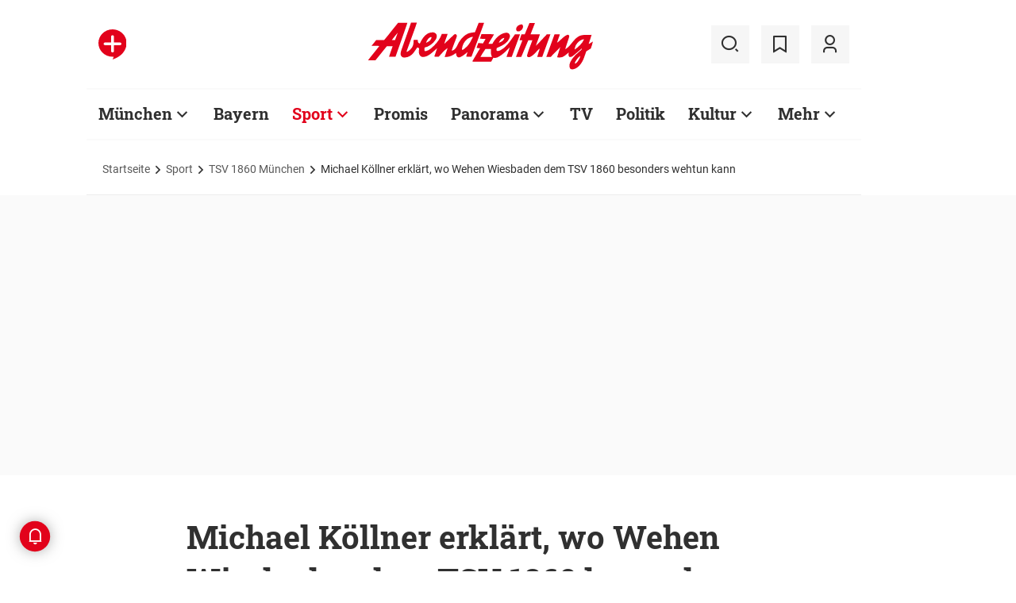

--- FILE ---
content_type: text/html;charset=utf-8
request_url: https://www.abendzeitung-muenchen.de/sport/tsv1860/michael-koellner-erklaert-wo-wehen-wiesbaden-dem-tsv-1860-besonders-wehtun-kann-art-692599
body_size: 57849
content:
<!DOCTYPE html>
<html lang="de">
<head><title>Michael Köllner erklärt, wo Wehen Wiesbaden dem TSV 1860 besonders wehtun kann | Abendzeitung München</title>
  <meta http-equiv="content-type" content="text/html; charset=UTF-8" />
  <meta name="language" content="de" />      <meta name="author" content="AZ" />  <meta name="publisher" content="Abendzeitung, Germany" />
  <meta name="copyright" content="Abendzeitung, Germany">
  <meta name="email" content="online@abendzeitung.de">
  <meta name="distribution" content="global" />
  <meta name="page-topic" content="Dienstleistungen" />
  <meta name="revisit-after" content="7 days" />
  <meta name="robots" content="max-snippet:-1, max-image-preview:large, max-video-preview:-1, INDEX, FOLLOW" />
  <meta name="google-site-verification" content="edwDwArvRo1U6soJzuJ_EJUC13GPM-Ptf7N-QTkxPoY">
  <meta name="google-site-verification" content="HyXOrq90mzqOlPnXI583QO47tvW75_3VcG4_hy81l1o" />
  <meta name="viewport" content="width=device-width, initial-scale=1"><meta name="keywords" content="Michael Köllner, TSV 1860, 3. Liga, Wehen Wiesbaden">
  <link rel="preload" href="/design/fonts/remix_3_5_0/remixicon.woff2?t=1600386070" as="font" crossorigin>
  
  <meta name="description" content="Am Freitagabend gastiert Wehen Wiesbaden im Grünwalder Stadion. Trainer Michael Köllner warnt vor dem Zweitliga-Absteiger, der mit einer Stärke besonders herausragt." >
<meta name="generator" content="fCMS by fidion GmbH, Wuerzburg, www.fidion.de" >

<script type="application/ld+json">
  {
    "@context": "https://schema.org"
            ,        "@type": "NewsArticle",
    "@id": "https://www.abendzeitung-muenchen.de/sport/tsv1860/michael-koellner-erklaert-wo-wehen-wiesbaden-dem-tsv-1860-besonders-wehtun-kann-art-692599",
    "mainEntityOfPage": "https://www.abendzeitung-muenchen.de/sport/tsv1860/michael-koellner-erklaert-wo-wehen-wiesbaden-dem-tsv-1860-besonders-wehtun-kann-art-692599",
    "name": "Michael Köllner erklärt, wo Wehen Wiesbaden dem TSV 1860 besonders wehtun kann",
    "headline": "Michael Köllner erklärt, wo Wehen Wiesbaden dem TSV 1860 besonders wehtun kann",
    "description": "Am Freitagabend gastiert Wehen Wiesbaden im Grünwalder Stadion. Trainer Michael Köllner warnt vor dem Zweitliga-Absteiger, der mit einer Stärke besonders herausragt.",    "image": {
      "@type": "ImageObject",
      "url": "https://www.abendzeitung-muenchen.de/storage/image/4/0/9/5/1135904_default_1ACZQZ_FPtVX7.jpg"
    },        "datePublished": "2020-12-17T17:30:00+01:00",
    "dateModified": "2023-06-28T13:42:11+02:00",
    "publisher": {
      "@type": "Organization",
      "name": "Abendzeitung",
      "logo": {
        "@type": "ImageObject",
        "url": "https://www.abendzeitung-muenchen.de/design/images/logos/logo_az.png"
      }
   }    ,
    "author": {
      "@type": "Person",
      "name": "AZ"     }

  }
</script>

  <!-- Icons and Logos -->
  <link rel="shortcut icon" href="/design/images/logos/favicon.ico" type="image/ico">
  <link rel="icon" type="image/png" sizes="16x16" href="/design/images/logos/favicon-16x16.png">
  <link rel="icon" type="image/png" sizes="32x32" href="/design/images/logos/favicon-32x32.png">
  <link rel="apple-touch-icon" href="/design/images/logos/apple-touch-icon.png">
  <meta name="msapplication-square150x150logo" content="/design/images/logos/mstile-150x150.png">
  <link rel="mask-icon" href="/design/images/logos/safari-pinned-tab.svg" color="#E2021B">
  <meta name="theme-color" content="#E2021B" />
  <link rel="manifest" href="/manifest.json">
  
   <!-- Facebook Meta Data -->
    <meta property="fb:app_id" content="3186425438082984" />
    <meta property="fb:pages" content="108807089248334" />
    <meta property="og:type" content="article" />
    <meta property="og:url" content="https://www.abendzeitung-muenchen.de/sport/tsv1860/michael-koellner-erklaert-wo-wehen-wiesbaden-dem-tsv-1860-besonders-wehtun-kann-art-692599" />    
    <!--  OG Tags    -->
     <meta property="og:title" content="Michael Köllner erklärt, wo Wehen Wiesbaden dem TSV 1860 besonders wehtun kann" />
    <meta property="og:description" content="Am Freitagabend gastiert Wehen Wiesbaden im Grünwalder Stadion. Trainer Michael Köllner warnt vor dem Zweitliga-Absteiger, der mit einer Stärke besonders herausragt." /><meta property="og:image" content="https://www.abendzeitung-muenchen.de/storage/image/4/0/9/5/1135904_social_1F5wkM_mPhDWi.jpg" />    
     <!-- Twitter -->
    <meta name="twitter:card" content="summary_large_image" />
    <meta name="twitter:site" content="@Abendzeitung" />
    <meta name="twitter:title" content="Michael Köllner erklärt, wo Wehen Wiesbaden dem TSV 1860 besonders wehtun kann" /> 
    <meta name="twitter:description" content="Am Freitagabend gastiert Wehen Wiesbaden im Grünwalder Stadion. Trainer Michael Köllner warnt vor dem Zweitliga-Absteiger, der mit einer Stärke besonders herausragt." />
    <meta name="twitter:image" content="https://www.abendzeitung-muenchen.de/storage/image/4/0/9/5/1135904_default_1ACZQZ_FPtVX7.jpg" />    <meta property="article:section" content="TSV 1860 München" />
    <meta property="article:published_time" content="2020-12-17T17:30:00+01:00" />
    <meta property="article:modified_time" content="2023-06-28T13:42:11+02:00" />      <link rel="canonical" href="https://www.abendzeitung-muenchen.de/sport/tsv1860/michael-koellner-erklaert-wo-wehen-wiesbaden-dem-tsv-1860-besonders-wehtun-kann-art-692599" />  
<style>@media screen and (max-width:767px){.content-container.advert-container{background-color:#fff0}.ad-widebox.desktop-and-tablet{display:none}.ad-widebox.mobile{display:block;grid-column-start:1;grid-column-end:-1;grid-row-start:2;grid-row-end:3;width:100%;margin:0;text-align:center}.artikelinlinead{display:none}.taglistcontainer .listglider-backward,.taglistcontainer .listglider-forward{bottom:0;height:45px;width:45px}}.artikeldetail .detail .artdetail .artdetail_desc,.artikeldetail .detail .artdetail .artdetail_header,.artikeldetail .detail .artdetail .artdetail_short,.artikeldetail .detail .artdetail .artdetail_social,.artikeldetail .detail .artdetail .artdetail_time,.artikeldetail .detail .artdetail .image-container{grid-column-start:2;grid-column-end:3;width:100%;max-width:811px}.artikeldetail .detail .artdetail .artdetail_text .artikelinlinead{grid-column-start:1;grid-column-end:-1;width:100%;max-width:100%;text-align:center;padding:16px 0;background:var(--grey3);margin:32px 0}.artikeldetail .detail .artdetail .artikelbild.extern{grid-column-start:2;grid-column-end:3;width:100%;max-width:811px;margin-top:32px;margin-bottom:32px}.artikeldetail .detail .artdetail .artikelbild.extern img{max-width:100%;width:100%;height:auto}.artikeldetail .detail .artdetail .artikelbild.galeriebox.extern{margin-bottom:0;border-bottom:1px solid var(--grey20)}.artikeldetail .detail .artdetail .artdetail_social{border-top:1px solid var(--grey20);border-bottom:1px solid var(--grey20);font-size:14px;line-height:1.71;display:flex;align-items:center;padding:8px 20px}.artikeldetail .detail .artdetail .artdetail_social .kommentarzahl,.artikeldetail .detail .artdetail .artdetail_social>span{margin-right:25px;position:relative}.artdetail .artikelbild.extern figure,.galeriebox .teaser-image{position:relative}.artdetail .artikelbild.extern .icon,.galeriebox .teaser-image .icon{color:#fff;position:absolute;right:20px;top:5px;z-index:100;font-size:25px}.ri-zoom-in-line:before{background:var(--grey40);border-radius:5px;padding:2px}@media screen and (max-width:1023px){.artikeldetail .detail .artdetail{display:grid;grid-template-columns:16px 1fr 16px}.artikeldetail .detail .artdetail .artdetail_desc,.artikeldetail .detail .artdetail .artdetail_header,.artikeldetail .detail .artdetail .artdetail_short,.artikeldetail .detail .artdetail .artdetail_social,.artikeldetail .detail .artdetail .artdetail_time,.artikeldetail .detail .artdetail .image-container{grid-column-start:1;grid-column-end:-1;width:100%;max-width:100%;padding:0 16px}.artikeldetail .detail .artdetail .artdetail_social{padding:8px 20px}.artikeldetail .detail .artdetail .image-container{padding:0}.artikeldetail .detail .artdetail .artikelbild.extern{grid-column-start:1;grid-column-end:-1;width:100%;max-width:100%;margin-top:24px;margin-bottom:32px;overflow:hidden}.artikeldetail .detail .artdetail .artdetail_text{grid-template-columns:1fr minmax(10px,640px) 1fr}.artikeldetail .detail .artdetail .artdetail_text>*{grid-column-start:2;grid-column-end:3;width:100%;max-width:640px}.artikeldetail .detail .artdetail .artdetail_header h1{font-family:Roboto Slab;font-size:36px;line-height:normal;margin-bottom:16px}}@media screen and (max-width:767px){.pagewrapper .content-container.artikeldetail .content-container-box.detail{max-width:100vw}.artikeldetail .detail .artdetail{display:grid;grid-template-columns:1fr max-content 1fr}.artikeldetail .detail .artdetail .artdetail_desc,.artikeldetail .detail .artdetail .artdetail_header,.artikeldetail .detail .artdetail .artdetail_short,.artikeldetail .detail .artdetail .artdetail_social,.artikeldetail .detail .artdetail .artdetail_time{grid-column-start:1;grid-column-end:-1;width:100%;max-width:100%;padding:0 16px}.artikeldetail .detail .artdetail .artdetail_text{grid-template-columns:1fr;font-size:16px;line-height:1.75}.artikeldetail .detail .artdetail .artdetail_text>*{grid-column-start:1;grid-column-end:-1;max-width:100vw;padding:0 16px;margin-left:0;margin-right:0}.artikeldetail .detail .artdetail .artdetail_header h1{font-size:28px}.artikeldetail .detail .artdetail .artdetail_short{font-size:16px}.artikeldetail .detail .artdetail .artdetail_time{font-size:12px;line-height:1.5}.artikeldetail .detail .artdetail .artdetail_social{padding:8px 20px}.artikeldetail .detail .artdetail .artdetail_social .text{display:none}.artikeldetail .detail .artdetail .artdetail_social .arrow_box.teilen{width:250px;left:auto;right:-25px}.artikeldetail .detail .artdetail .artdetail_social .arrow_box.teilen:before{left:auto;right:34px}.artikeldetail .detail .artdetail .artdetail_social .arrow_box.teilen:after{left:auto;right:35px}.artikeldetail .detail .artdetail .artdetail_footer .artdetail_social .arrow_box.teilen{left:-25px;right:auto}.artikeldetail .detail .artdetail .artdetail_footer .artdetail_social .arrow_box.teilen:after,.artikeldetail .detail .artdetail .artdetail_footer .artdetail_social .arrow_box.teilen:before{left:35px;right:auto}.artikeldetail .detail .artdetail .artikelbild.extern{margin-top:16px;margin-bottom:20px;padding:0}}.artikelbild.galeriebox.extern .teaser-image .icon{top:-10px;padding:5px;line-height:30px}button *{flex:0 0 auto}@font-face{font-family:remixicon;src:url(/design/fonts/remix_3_5_0/remixicon.eot?t=1600386070);src:url('/design/fonts/remix_3_5_0/remixicon.eot?t=1600386070#iefix') format('embedded-opentype'),url(/design/fonts/remix_3_5_0/remixicon.woff2?t=1600386070) format("woff2"),url(/design/fonts/remix_3_5_0/remixicon.woff?t=1600386070) format("woff"),url(/design/fonts/remix_3_5_0/remixicon.ttf?t=1600386070) format('truetype'),url('/design/fonts/remix_3_5_0/remixicon.svg?t=1600386070#remixicon') format('svg');font-display:swap}.ri-share-line:before{content:"\f0fe"}.ri-zoom-in-line:before{content:"\f2db"}@font-face{font-family:Roboto;font-style:normal;font-weight:400;src:local('Roboto'),local('Roboto-Regular'),url(/design/fonts/roboto/roboto-v20-latin-regular.woff2) format('woff2'),url(/design/fonts/roboto/roboto-v20-latin-regular.woff) format('woff');font-display:swap}@font-face{font-family:Roboto;font-style:normal;font-weight:500;src:local('Roboto Medium'),local('Roboto-Medium'),url(/design/fonts/roboto/roboto-v20-latin-500.woff2) format('woff2'),url(/design/fonts/roboto/roboto-v20-latin-500.woff) format('woff');font-display:swap}@font-face{font-family:Roboto;font-style:italic;font-weight:400;src:local('Roboto Italic'),local('Roboto-Italic'),url(/design/fonts/roboto/roboto-v20-latin-italic.woff2) format('woff2'),url(/design/fonts/roboto/roboto-v20-latin-italic.woff) format('woff');font-display:swap}@font-face{font-family:'Roboto Slab';font-style:normal;font-weight:400;src:local(''),url(/design/fonts/roboto/roboto-slab-v11-latin-regular.woff2) format('woff2'),url(/design/fonts/roboto/roboto-slab-v11-latin-regular.woff) format('woff');font-display:swap}@font-face{font-family:'Roboto Slab';font-style:normal;font-weight:700;src:local(''),url(/design/fonts/roboto/roboto-slab-v11-latin-700.woff2) format('woff2'),url(/design/fonts/roboto/roboto-slab-v11-latin-700.woff) format('woff');font-display:swap}.ad-widebox.mobile>.traffectiveMobile,.artikelinlinead.traffectiveTBR,.tbr-mobile{min-height:325px!important}.artikelinlinead.traffectiveTBR{display:none}.artikelbild.galeriebox.extern{min-height:430px}.slick-slider{position:relative;display:block;box-sizing:border-box;-webkit-touch-callout:none;-ms-touch-action:pan-y;touch-action:pan-y}.slick-slider.fotoglider{visibility:hidden;max-height:1px}html{line-height:1.15;-webkit-text-size-adjust:100%;overflow-x:hidden;overflow-y:scroll}body{margin:0;overflow-x:hidden;overflow-y:hidden}main{display:block}h1{font-size:2em;margin:.67em 0}img{border-style:none}button,input{font-family:inherit;font-size:100%;line-height:1.15;margin:0}button,input{overflow:visible}button{text-transform:none}[type=button],[type=submit],button{-webkit-appearance:button}[type=button]::-moz-focus-inner,[type=submit]::-moz-focus-inner,button::-moz-focus-inner{border-style:none;padding:0}[type=button]:-moz-focusring,[type=submit]:-moz-focusring,button:-moz-focusring{outline:ButtonText dotted 1px}[type=checkbox]{box-sizing:border-box;padding:0}[type=search]{-webkit-appearance:none;border-radius:0}[type=search]::-webkit-search-decoration{-webkit-appearance:none}::-webkit-file-upload-button{-webkit-appearance:button;font:inherit}html{height:100%;font-size:14px}html #foot-scroll-up-app{display:none}body{background:var(--white);color:var(--ink);font-family:var(--font-primary),var(--font-secondary),Arial,sans-serif!important;line-height:1.42857143;-webkit-font-smoothing:antialiased;-webkit-text-size-adjust:100%;-ms-text-size-adjust:100%;font-size:14px;box-sizing:border-box;overflow-anchor:none}a{background-color:#fff0}img{border:0}button,input{color:inherit;font:inherit;margin:0}input[type=search]{-webkit-appearance:none;box-sizing:content-box}input[type=search]::-webkit-search-cancel-button,input[type=search]::-webkit-search-decoration{-webkit-appearance:none}html{box-sizing:border-box}*,:after,:before{box-sizing:inherit}ul:not(.browser-default){padding-left:0;list-style-type:none}ul:not(.browser-default) li{list-style-type:none}a{color:var(--ink);font-weight:inherit;text-decoration:none}figure{margin:0;border:0;padding:0}h1,h2,h3{font-family:'Roboto Slab';font-weight:700;color:var(--ink)}h1{font-size:40px;line-height:1.35}h2{font-size:36px;line-height:normal}h3{font-size:24px;line-height:1.5}@media screen and (max-width:1023px){h1{font-size:36px;line-height:normal}h2{font-size:28px;line-height:normal}}@media screen and (max-width:767px){h1{font-size:28px;line-height:normal}h3{font-size:20px;line-height:1.4}.mainhead{height:60px;text-align:center}.mainhead .logo{margin:auto}#mainNavigation.navigationContainer,.mainhead .headlinks,.mainhead .search{display:none}.mainhead .logo{width:172px;height:36px;object-fit:contain}.mainhead .logo img{width:172px}}@media screen and (min-width:768px){.mainhead{padding:25px 15px}.mainhead .headlinks{width:191.49px}.mainhead .headlinks>span{font-size:16px;margin-right:30px}.mainhead .headlinks>span:last-child{margin-right:0}.mainhead .headlinks>span.badge-azplus{display:flex;height:48px}.mainhead .headlinks>span.badge-azplus img{display:block;width:auto;height:48px}.mainhead .logo{width:229px;height:48px;object-fit:contain}.mainhead .logo img{width:229px}.mainhead .search .iconbg .icon{width:48px;height:48px;background:var(--grey10);display:flex;align-items:center;justify-content:space-around}.mainhead .search .icon:before{font-size:25px}.mainhead .search .iconbg:not(.user){margin-right:15px}.navigationContainer .search .iconbg .icon{width:48px;height:48px;background:var(--grey10);display:flex;align-items:center;justify-content:space-around}.navigationContainer .search .icon:before{font-size:25px}.navigationContainer .search .iconbg:not(:last-child){margin-right:5px}.navigationContainer .search .iconbg:last-child{margin-right:20px}}.footer .back_to_top{position:absolute;left:calc(50% - 15px);top:-25px}.footer .back_to_top .icon{font-size:60px;color:var(--az-red);line-height:1;position:absolute;top:-10px;left:-10px}.footer .back_to_top .iconbackground{background:var(--ink);position:relative;width:40px;height:40px;border-radius:50%;display:inline-block}@media screen and (min-width:1024px){.mainhead .search .iconbg.user{margin-right:15px}.mainhead .logo{width:287px;height:61px;object-fit:contain}.mainhead .logo img{width:287px}}.navigationContainer{border-top:2px solid var(--grey3);border-bottom:2px solid var(--grey3);padding:16px 0 18px 15px;background:#fff;overflow:hidden}.navigationContainer .mainLayer{display:flex;flex-wrap:nowrap;align-items:center;width:946px}.navigationContainer .mainLayer li{margin-right:29px;white-space:nowrap}.navigationContainer .mainLayer li:last-of-type{margin-right:0}.navigationContainer ul{margin:0;padding:0;list-style:none}.gliderSubMenus .subLayer,.navigationContainer .subLayer{visibility:hidden;opacity:0;position:absolute;top:46px;left:-5px;height:auto;margin-top:46px;width:0;min-width:0;margin-right:0;margin-left:0}.navigationContainer .subLayer.cat60{margin-left:-15px}.navigationContainer .mainLayerElement .naviname,.navigationContainer .mainLayerElement>a{font-family:Roboto Slab;font-size:20px;font-weight:700;color:var(--ink)}.navigationContainer .mainLayerElement .naviname.tiefe1_aktiv,.navigationContainer .mainLayerElement a.tiefe1_aktiv{color:var(--az-red)}.navigationContainer .mainLayerElement .naviname{margin-right:23px;position:relative}li.mainLayerElement .naviname:after{font-family:remixicon!important;font-style:normal;-webkit-font-smoothing:antialiased;-moz-osx-font-smoothing:grayscale;content:"\ea4e";font-size:25px;font-weight:400;height:25px;position:absolute;bottom:4px}.subLayer{border:1px solid #e9e9e9;background-color:var(--white);font-size:16px;font-weight:400;line-height:40px;padding:15px 24px;min-width:160px;border-left:3px solid #ff0}.subLayer ul{margin:0}.navigationContainer .mainLayerElement.cat60 .subLayer,.navigationContainer .subLayer.cat60{border-left:3px solid var(--yellow)}.navigationContainer .mainLayerElement.cat62 .subLayer,.navigationContainer .subLayer.cat62{border-left:3px solid var(--green)}.navigationContainer .mainLayerElement.cat66 .subLayer,.navigationContainer .subLayer.cat66{border-left:3px solid var(--gras-green)}.navigationContainer .mainLayerElement.cat67 .subLayer,.navigationContainer .subLayer.cat67{border-left:3px solid var(--gold)}.navigationContainer .mainLayerElement.cat68 .subLayer,.navigationContainer .subLayer.cat68{border-left:1px solid #e9e9e9;border-right:3px solid var(--az-red);right:0;left:auto;text-align:right;margin-left:-80px}.arrow_box{position:relative;background:#fff;border:1px solid #e9e9e9;z-index:9}.arrow_box:after,.arrow_box:before{bottom:calc(100% - 2px);left:35px;border:solid #fff0;content:" ";height:0;width:0;position:absolute;transform:scaleY(.8)}.arrow_box:after{border-color:#fff0;border-bottom-color:#fff;border-width:10px;margin-left:-10px}.arrow_box:before{border-color:#fff0;border-bottom-color:#e9e9e9;border-width:11px;margin-left:-11px}.mainLayerElement.cat68 .arrow_box:after,.mainLayerElement.cat68 .arrow_box:before,.subLayer.cat68.arrow_box:after,.subLayer.cat68.arrow_box:before{left:80%}.arrow_box .box-inner{font-size:16px;font-weight:400;line-height:20px;padding:10px 24px 20px;color:var(--ink);text-align:center}.arrow_box .box-inner .close{text-align:right;display:block;margin-bottom:10px}.arrow_box .box-inner .btn{margin-top:15px}@media screen and (max-width:1023px){.navigationContainer{width:calc(100vw - 46px);padding:0}.navigationContainer .listGlider-inner{padding:16px 0 18px 15px}.navigationContainer .listglider-forward{right:-20px}}.listglider-backward,.listglider-forward{font-size:25px;font-weight:400;width:50px;height:50px;display:inline-flex;align-items:center;justify-content:space-around;background-color:#fff;z-index:99}.listglider-forward{border-left:2px solid var(--grey20);position:absolute;right:0;bottom:5px}.listglider-backward{border-right:2px solid var(--grey20);position:absolute;left:0;bottom:5px}.navigationContainer .forsticky,.navigationContainer .tinylogo{position:absolute;top:-300px}.navigationContainer .tinylogo img{width:44px;height:32px;object-fit:contain}.navigationContainermobile{display:none}@media screen and (max-width:768px){.navigationContainermobile{display:initial}}.navigationContainermobile .search-group{padding:25px 15px 0}.navigationContainermobile .search-group input{width:100%}.navigationContainermobile .mainLayer{flex-direction:column;flex-wrap:nowrap;width:100vw;background:#fff;position:fixed;left:0;top:0;animation:1s slide-down;margin-top:100vh;opacity:0;animation-delay:240ms}.navigationContainermobile ul{margin:0;padding:0;list-style:none}.navigationContainermobile .mainLayer li{position:relative;flex-shrink:0;margin-bottom:-1px}.navigationContainermobile .mainLayerElement a.secondlink,.navigationContainermobile .mainLayerElement>a{font-family:Roboto Slab;font-size:16px;font-weight:700;color:var(--ink);line-height:45px}.navigationContainermobile .mainLayerElement a.tiefe1_aktiv{color:var(--ink)}.navigationContainermobile li.mainLayerElement .navitogglebutton:after{flex:0 0 48px;font-family:remixicon!important;font-style:normal;-webkit-font-smoothing:antialiased;-moz-osx-font-smoothing:grayscale;content:"\ea4c";font-size:25px;font-weight:400;height:46px;width:48px;position:relative;bottom:0;right:0;background:var(--grey10);display:flex;align-items:center;justify-content:space-around}.navigationContainermobile .mainLayerElement{min-height:48px;border-top:1px solid var(--grey20);padding-left:20px}.navigationContainermobile .special{min-height:48px;border-bottom:1px solid var(--grey20);padding-left:20px;font-size:16px;line-height:45px}.navigationContainermobile .subLayer{border:0;background-color:var(--white);font-size:14px;font-weight:400;line-height:1.71;visibility:hidden;opacity:0;position:relative;top:0;left:0;max-height:0;z-index:1001;padding:0}.navigationContainermobile .mainLayerElement.cat60 .subLayer{left:0}.navigationContainermobile .mainLayerElement{border-left:3px solid var(--grey20)}.navigationContainermobile .mainLayerElement.cat60{border-left:3px solid var(--yellow)}.navigationContainermobile .mainLayerElement.cat61{border-left:3px solid var(--bavaria-blue)}.navigationContainermobile .mainLayerElement.cat62{border-left:3px solid var(--green)}.navigationContainermobile .mainLayerElement.cat63{border-left:3px solid var(--violet-light)}.navigationContainermobile .mainLayerElement.cat64{border-left:3px solid var(--turquoise)}.navigationContainermobile .mainLayerElement.cat65{border-left:3px solid var(--orange)}.navigationContainermobile .mainLayerElement.cat66{border-left:3px solid var(--gras-green)}.navigationContainermobile .mainLayerElement.cat67{border-left:3px solid var(--gold)}.navigationContainermobile .mainLayerElement.cat68{border-left:3px solid var(--az-red)}.tabbar{width:100vw;height:159px;font-family:var(--font-primary);font-size:10px;line-height:1.2;display:flex;justify-content:space-between;align-items:center;background:#fff;position:fixed;bottom:0;left:0;height:auto;z-index:9999}.tabbar .iconbg{flex:0 0 20%;width:20%;display:flex;flex-direction:column;justify-content:center;align-items:center;height:72px;padding-top:2px;padding-bottom:8px;border-top:1px solid #e9e9e9}.tabbar .iconbg.home{margin-left:4px}.tabbar .icon:before{font-size:24px}.tabbar .iconbg.menue{background:var(--grey20)}.tabbar .iconbg .icon{font-family:remixicon!important;font-style:normal;-webkit-font-smoothing:antialiased;-moz-osx-font-smoothing:grayscale}.tabbar .iconbg.home .icon:before{content:"\ee1d"}.tabbar .iconbg.news .icon:before{content:"\f20f"}.tabbar .meineaz .icon:before{content:"\f256"}.tabbar .iconbg.menue{position:relative}.tabbar .iconbg.menue .icon.opened,.tabbar .iconbg.menue .label.opened{display:none}.navigationContainermobile .ressortheader{font-family:Roboto;font-size:14px;color:#868686;padding-left:20px;line-height:45px;padding-top:10px}.navigationContainermobile .ressortheader.verlag{border-bottom:1px solid var(--grey20);border-top:1px solid var(--grey20)}@media screen and (min-width:768px){.tabbar{display:none}}.mainhead .search{position:relative}.mainhead .iconbg.search .icon.ri-close-line{display:none}.mainhead .navSearchContainer.arrow_box{width:674px;height:120px;padding:0 30px;position:absolute;right:142px;top:60px;z-index:999;background:#fff;display:flex;align-items:center;flex-wrap:nowrap}.mainhead .navSearchContainer .search-group{width:100%;display:flex;flex-wrap:nowrap}.mainhead .navSearchContainer .search-group .input-icons.main{flex:1 0 calc(100% - 50px)}.mainhead .navSearchContainer input[type=search]{width:100%}.mainhead .navSearchContainer.arrow_box:after,.mainhead .navSearchContainer.arrow_box:before{left:calc(100% - 25px)}@media screen and (max-width:1000px){.mainhead .navSearchContainer.arrow_box{right:125px}}.content-container.advert-container{background-color:var(--grey3)}#billboard-wrapper{padding-bottom:21px}.trfAdContainer.Billboard{display:flex!important;flex-direction:column;justify-content:center;height:300px}.ad-widebox{margin:16px auto;width:970px;color:#000;font-size:30px;text-align:center;background:var(--default-ad-color)}.ad-skyscraper{margin:25px 0 0 -9px;width:160px;height:600px;max-width:100%;color:#000;font-size:30px;text-align:center;background:var(--default-ad-color)}.ad-widebox.mobile{display:none;width:304px;margin:0 auto;background:var(--default-ad-color)}.Content_1,.Content_2{margin-left:auto;margin-right:auto}@media screen and (max-width:1023px){.mainhead .navSearchContainer.arrow_box{width:600px}.ad-widebox.desktop-and-tablet{width:768px;max-width:calc(100vw - 60px)}.Content_1,.Content_2{max-width:728px}}@media screen and (max-width:767px){.content-container.advert-container{background-color:#fff0}.ad-widebox.desktop-and-tablet{display:none}.ad-widebox.mobile{display:block;grid-column-start:1;grid-column-end:-1;grid-row-start:2;grid-row-end:3;width:100%;margin:0;text-align:center}}.content-container .topaufmacherbox{display:grid;grid-template-columns:1fr 1fr;grid-template-rows:max-content max-content;grid-row-gap:24px;grid-column-gap:16px}.content-container .topaufmacherbox .topteaser{background:#fff;display:flex;flex-direction:column;grid-column-start:span 1}.content-container .topaufmacherbox .topteaser.nummer-1{grid-column-start:1;grid-column-end:3;grid-row-start:1;grid-row-end:2;position:relative}@media screen and (max-width:1023px){.content-container .topaufmacherbox{margin-top:16px;grid-row-gap:16px;grid-column-gap:16px}}@media screen and (max-width:767px){.pagewrapper .content-container-box{grid-gap:0;padding-left:0;padding-right:0}.content-container .topaufmacherbox{display:grid;grid-template-columns:1fr;grid-template-rows:repeat(4,auto)}.content-container .topaufmacherbox .topteaser,.content-container .topaufmacherbox .topteaser.nummer-1{grid-column-start:1;grid-column-end:-1}}.content-container .aufmacherbox{display:grid;grid-template-columns:repeat(3,minmax(0,1fr));grid-template-rows:max-content max-content;grid-column-gap:15px;grid-row-gap:30px}.teaserbox .teaser .additionals .arrow_box{position:absolute;left:-25px;width:320px}.teaserbox .teaser .additionals .merken{color:var(--ink);font-size:23px;padding-right:16px}.teaserbox .teaser .additionals .merken.ri-bookmark-fill{color:var(--az-red)}.teaserbox.newsticker .tickerhead{grid-area:tickerhead;align-self:start;margin-left:0}.teaserbox.newsticker .tickerline{grid-area:tickerline;padding-right:90px}.teaserbox.newsticker .ad-rectangle{grid-area:tickerad}@media screen and (max-width:1023px){.content-container .aufmacherbox{display:grid;grid-template-columns:1fr 1fr;grid-template-rows:max-content max-content max-content;grid-column-gap:15px;grid-row-gap:20px;margin-bottom:20px}.teaserbox.newsticker .tickerline{grid-area:tickerline;padding-right:20px}}.taglistcontainer .listglider-backward,.taglistcontainer .listglider-forward{bottom:10px}.taglistcontainer{overflow:hidden;width:976px;max-width:calc(100vw - 46px);position:relative}.taglist{padding:24px 45px 14px 20px;display:flex;padding-left:0;margin-left:20px}.taglist .btn{margin-right:10px;white-space:nowrap;padding:0 20px}@media screen and (max-width:767px){.content-container .aufmacherbox{display:grid;grid-template-columns:repeat(2,minmax(0,1fr));grid-template-rows:repeat(5,max-content);grid-column-gap:10px;grid-row-gap:16px;margin-bottom:20px}.themenbox .section-header{grid-area:sectionheader}.themenbox .themenbox-header .iconbadge,.themenbox .themenbox-header .ressortlogo{grid-area:ressortlogo;display:none}.themenbox .iconbadge.mobile,.themenbox .ressortlogo.mobile{grid-area:ressortlogo;display:inline-flex!important;margin-bottom:0}.themenbox .listGlider{max-width:calc(100vw - 40px)!important;grid-area:listGlider;margin-left:0!important;height:48px}.taglist{padding:0 20px;display:flex;padding-left:0;margin-left:16px}.taglistcontainer .listglider-backward,.taglistcontainer .listglider-forward{bottom:0;height:45px;width:45px}.taglistcontainer{overflow:hidden;width:100vw;max-width:100vw}.taglistcontainer .taglist .btn{margin-right:8px;white-space:nowrap;padding:0 16px;height:40px;font-size:14px}}.pagewrapper .content-container{margin-bottom:56px}.pagewrapper .content-container.inline{margin-bottom:24px}.pagewrapper .content-container.breadcrumb{margin-bottom:0}.pagewrapper .content-container.dossiertags{margin-bottom:24px}.dossiertag-btn{margin-right:10px;width:25px}@media screen and (max-width:1023px){.pagewrapper .content-container{margin-bottom:48px}.pagewrapper .content-container.dossiertags,.pagewrapper .content-container.inline{margin-bottom:15px}}@media screen and (max-width:767px){.pagewrapper .content-container.dossiertags{display:none}.pagewrapper .content-container{margin-bottom:24px}}.pagewrapper .content-container.artikeldetail .content-container-box.detail{grid-column-start:1;grid-column-end:-1;width:100%;max-width:100%;padding:0}.artikeldetail .detail .artdetail{display:grid;grid-template-columns:1fr 811px 1fr}.artikeldetail .detail .artdetail .artdetail_desc,.artikeldetail .detail .artdetail .artdetail_header,.artikeldetail .detail .artdetail .artdetail_short,.artikeldetail .detail .artdetail .artdetail_time,.artikeldetail .detail .artdetail .image-container{grid-column-start:2;grid-column-end:3;width:100%;max-width:811px}.artikeldetail .detail .artdetail .artdetail_header h1{font-family:Roboto Slab;font-size:40px;font-weight:700;line-height:1.35;margin-bottom:24px}.artikeldetail .detail .artdetail .artdetail_short{font-size:22px;line-height:1.64;margin-bottom:24px}.artikeldetail .detail .artdetail .artdetail_time{font-size:14px;line-height:1.71;color:var(--time-grey);margin-bottom:24px}.artikeldetail .detail .artdetail .artdetail_time .author{color:var(--ink)}.artikeldetail .detail .artdetail .artdetail_text{grid-column-start:1;grid-column-end:-1;width:100%;max-width:100%;display:grid;grid-template-columns:1fr 811px 1fr;font-size:20px;line-height:1.6}.artikeldetail .detail .artdetail .artdetail_text>*{grid-column-start:2;grid-column-end:3;width:100%;max-width:645px;margin-left:auto;margin-right:auto}.artikeldetail .detail .artdetail .artdetail_text .artikel-detail-mobile-ad{background-color:var(--grey3)}.artikeldetail .detail .artdetail .artdetail_text h3{font-size:20px;font-weight:100}.content-container .aufmacherbox.mehrzumthema h3{font-weight:700!important}.artikeldetail .detail .artdetail .artdetail_social .teilen .icon{position:relative}.artikeldetail .detail .artdetail .artdetail_social .icon{color:var(--ink);font-size:23px;padding-right:6px}.artikeldetail .detail .bewertungsfunktion .icon{font-size:30px;padding-right:0}.artikeldetail .detail .artdetail .artdetail_social .ri-bookmark-fill{color:var(--az-red)}.artikeldetail .detail .artdetail .artdetail_social .arrow_box{position:absolute;left:-25px;width:320px;top:40px}.artikeldetail .detail .artdetail .artdetail_social .arrow_box .box-inner .close{margin-bottom:0;margin-right:-10px}@media screen and (max-width:1023px){.artikeldetail .detail .artdetail{display:grid;grid-template-columns:16px 1fr 16px}.artikeldetail .detail .artdetail .artdetail_desc,.artikeldetail .detail .artdetail .artdetail_header,.artikeldetail .detail .artdetail .artdetail_short,.artikeldetail .detail .artdetail .artdetail_time,.artikeldetail .detail .artdetail .image-container{grid-column-start:1;grid-column-end:-1;width:100%;max-width:100%;padding:0 16px}.artikeldetail .detail .artdetail .image-container{padding:0}.artikeldetail .detail .artdetail .artdetail_text{grid-template-columns:1fr minmax(10px,640px) 1fr}.artikeldetail .detail .artdetail .artdetail_text>*{grid-column-start:2;grid-column-end:3;width:100%;max-width:640px}.artikeldetail .detail .artdetail .artdetail_header h1{font-family:Roboto Slab;font-size:36px;line-height:normal;margin-bottom:16px}}.artikeldetail{counter-reset:section -2}.artikeldetail .detail .artdetail .artdetail_text a{border-bottom:1px solid var(--az-red)}.artdetail .artdetail_text h3.mehrzumthemaheader{font-size:24px;margin:0}.aufmacherbox.mehrzumthema+.aufmacherbox.mehrzumthema .mehrzumthemaheader{display:none}.artdetail .artdetail_text .aufmacherbox.mehrzumthema .teaser a{border-bottom:0}.kommentar-liste .postingElement .postingFoot span.commentReplyLoggedIn{display:none}.postingElement .postingFoot .icon{font-size:18px}.postingElement .postingFoot>span{margin-right:20px}.postingElement .postingFoot span{display:inline-block;vertical-align:top;line-height:17px}.postingElement .postingFoot .rating.notLoggedIn{color:var(--time-grey)}.postingElement .postingFoot .rating.notLoggedIn .antwort{margin-right:20px}.tickerteaser.cat65 .teaserbox.newsticker .tickerhead{grid-area:tickerhead;align-self:start;margin-left:0}.tickerteaser.cat66 .teaserbox.newsticker .tickerhead{grid-area:tickerhead;align-self:start;margin-left:0}.fcms-webpush input[type=checkbox].filled-in{position:absolute;left:-9999px;opacity:0}.fcms-webpush input[type=checkbox].filled-in+label{position:relative;display:inline-block;padding-left:35px;line-height:23px;font-size:16px;font-weight:500}.fcms-webpush input[type=checkbox].filled-in+label:after,.fcms-webpush input[type=checkbox].filled-in+label:before{content:'';left:0;position:absolute;z-index:1}.fcms-webpush input[type=checkbox].filled-in+label:after{border-radius:2px}.fcms-webpush input[type=checkbox].filled-in:checked+label:before{top:1px;left:1px;width:8px;height:14px;border-top:2px solid #fff0;border-left:2px solid #fff0;border-right:2px solid #fff;border-bottom:2px solid #fff;-webkit-transform:rotateZ(37deg);transform:rotateZ(37deg);-webkit-transform-origin:100% 100%;transform-origin:100% 100%}.fcms-webpush input[type=checkbox].filled-in:checked+label:after{top:0;width:20px;height:20px;border:2px solid var(--az-red);background-color:var(--az-red);z-index:0}.fcms-webpush .webpush-button{position:fixed;left:20px;bottom:20px;transform:scale(.8);z-index:2147483637}@media screen and (max-width:767px){.pagewrapper .content-container.artikeldetail .content-container-box.detail{max-width:100vw}.artikeldetail .detail .artdetail{display:grid;grid-template-columns:1fr max-content 1fr}.artikeldetail .detail .artdetail .artdetail_desc,.artikeldetail .detail .artdetail .artdetail_header,.artikeldetail .detail .artdetail .artdetail_short,.artikeldetail .detail .artdetail .artdetail_time{grid-column-start:1;grid-column-end:-1;width:100%;max-width:100%;padding:0 16px}.artikeldetail .detail .artdetail .artdetail_text{grid-template-columns:1fr;font-size:16px;line-height:1.75}.artikeldetail .detail .artdetail .artdetail_text>*{grid-column-start:1;grid-column-end:-1;max-width:100vw;padding:0 16px;margin-left:0;margin-right:0}.artikeldetail .detail .artdetail .artdetail_header h1{font-size:28px}.artikeldetail .detail .artdetail .artdetail_short{font-size:16px}.artikeldetail .detail .artdetail .artdetail_time{font-size:12px;line-height:1.5}.artikeldetail .detail .artdetail .artdetail_social .text{display:none}.artikeldetail .detail .artdetail .artdetail_social .arrow_box.teilen{width:250px;left:auto;right:-25px}.artikeldetail .detail .artdetail .artdetail_social .arrow_box.teilen:before{left:auto;right:34px}.artikeldetail .detail .artdetail .artdetail_social .arrow_box.teilen:after{left:auto;right:35px}.artikeldetail .detail .artdetail .artdetail_footer .artdetail_social .arrow_box.teilen{left:-25px;right:auto}.artikeldetail .detail .artdetail .artdetail_footer .artdetail_social .arrow_box.teilen:after,.artikeldetail .detail .artdetail .artdetail_footer .artdetail_social .arrow_box.teilen:before{left:35px;right:auto}.artdetail .artdetail_text h3.mehrzumthemaheader{font-size:20px;margin-bottom:24px}.content-container .aufmacherbox.mehrzumthema .teaser .arrow_box{left:-120px}.content-container .aufmacherbox.mehrzumthema .teaser .arrow_box:after,.content-container .aufmacherbox.mehrzumthema .teaser .arrow_box:before{left:130px}.kommentare .postingListControls .flex-container{flex-direction:column}.fcms-webpush .webpush-button{bottom:80px;left:10px}}.fcms-webpush .webpush-button .webpush-icon{display:flex;justify-content:center;align-items:center;height:48px;width:48px;font-size:28px;color:#fff;background-color:var(--az-red);border-radius:50%;overflow:hidden;box-shadow:0 0 24px -4px rgb(0 0 0 / .5)}.fcms-webpush .webpush-button .webpush-tooltip{position:absolute;left:100%;top:50%;display:block;opacity:0;padding:10px;margin-left:15px;color:var(--white);line-height:1;white-space:nowrap;background:var(--ink);transform:translate3d(-10px,-50%,0)}.fcms-webpush .webpush-button .webpush-tooltip:before{content:'';position:absolute;top:50%;right:100%;margin:-9px -1px 0 0;height:0;border:9px solid #fff0;border-right-color:var(--ink)}.fcms-webpush .webpush-layer{position:fixed;top:0;left:0;bottom:0;background:rgb(48 48 48 / .75);width:100%;z-index:2147483645;display:flex;justify-content:center;align-items:flex-start}.fcms-webpush .webpush-layer>div{position:relative;max-width:400px;padding:40px;color:var(--ink);background:#fff}.fcms-webpush .webpush-layer>div .webpush-layer-close{position:absolute;top:0;right:0;display:flex;justify-content:center;align-items:center;width:40px;height:40px;font-size:20px;line-height:1}.fcms-webpush .webpush-layer>div h2{margin:0;font-size:20px}.fcms-webpush .webpush-layer>div ul li{margin-top:10px}.fcms-webpush .webpush-layer>div button{border:0;-webkit-appearance:none}.fcms-webpush .webpush-layer>div .webpush-layer-footer{display:flex;justify-content:space-between;margin-top:20px;border-top:1px solid var(--grey20);padding-top:20px}@media not all and (min-resolution:.001dpcm){@media{.fcms-webpush .webpush-button,.fcms-webpush .webpush-layer{display:none!important}}}.content-container.breadcrumb ul.breadcrumb{background:#fff;height:66px;font-size:14px;color:#595959;border-bottom:1px solid var(--grey20);display:flex;align-items:center;padding:0 20px;margin-top:0;margin-bottom:0}.content-container.breadcrumb ul.breadcrumb .breadCrumbTrenner,.content-container.breadcrumb ul.breadcrumb li:last-child{color:var(--ink)}.content-container.breadcrumb ul.breadcrumb .breadCrumbTrenner{font-size:20px;padding-top:2px}.content-container.breadcrumb ul.breadcrumb li a{color:inherit}.content-container.breadcrumb ul.breadcrumb .breadCrumbDetail{white-space:nowrap;overflow:hidden;text-overflow:ellipsis;width:10px;-webkit-box-flex:1;-ms-flex:1 0 20px;flex:1 0 20px}.tickerteaser.cat63 .teaserbox.newsticker .tickerhead{grid-area:tickerhead;align-self:start;margin-left:0}div.loginContainer{position:relative;padding:0;font-size:0}#customer-topic-statistic{position:absolute;top:0;right:0}.navSearchContainer .search-group input{box-sizing:border-box}.navSearchContainer .search-group .search-button{-webkit-appearance:none;border:none;width:48px;height:48px}.navSearchContainer .search-group .search-button .icon{top:6px}.navSearchContainer .search-group .search-button .icon::before{font-size:25px;color:var(--white)}.pagewrapper .ad-skyscraper{display:none}.pagewrapper{display:grid;grid-template-columns:minmax(0,1fr);grid-auto-rows:max-content}.pagewrapper .content{grid-column-start:1;grid-column-end:-1}.pagewrapper .content-container-box{grid-gap:0;padding-left:0;padding-right:0}@media screen and (min-width:768px){.pagewrapper .content-container-box{grid-gap:16px;padding-left:16px;padding-right:16px}.listglider-backward.dossiertag-arrow,.listglider-forward.dossiertag-arrow{bottom:16px!important}}@media screen and (min-width:1024px){.pagewrapper{grid-template-columns:1fr minmax(100px,1024px) 1fr}.pagewrapper .header-container{grid-column-start:2;grid-column-end:3;grid-row-start:1;grid-row-end:2}.pagewrapper .content{grid-column-start:1;grid-column-end:-1}.pagewrapper .content-container-box{grid-gap:16px}.pagewrapper .content-container{display:grid;grid-template-columns:1fr minmax(100px,1024px) 1fr}.pagewrapper .content-container .content-container-box{grid-column-start:2;grid-column-end:3;width:100%;max-width:1024px;padding-left:24px;padding-right:24px}}@media screen and (min-width:1280px){.pagewrapper{grid-template-columns:minmax(0,1fr) minmax(100px,1024px) minmax(171px,1fr);grid-template-rows:180px;grid-auto-rows:max-content;position:relative}.pagewrapper .ad-skyscraper{display:initial;position:fixed;top:0;left:86.5vw;z-index:1}.pagewrapper .content-container{display:grid;grid-template-columns:1fr minmax(100px,1024px) minmax(171px,1fr)}.pagewrapper .content-container .content-container-box{grid-column-start:2;grid-column-end:3;width:100%;max-width:1024px}}@media screen and (min-width:1390px){.pagewrapper .ad-skyscraper{left:calc(50% + 513px)}}.header-container{margin:0 24px}@media screen and (max-width:1023px){.header-container{margin:0}}:root{--font-primary:'Roboto';--font-secondary:'Helvetica'}:root{--az-red:#E2021B;--az-blue:#0E68B4}:root{--yellow:#FCF084;--gold:#D3C77D;--brown:#AC8B56;--orange:#FDB472;--green:#AFF2A0;--gras-green:#D2E693;--turquoise:#95E0D1;--blue-sky:#CDE6FA;--bavaria-blue:#AFE1FF;--landshut-blue:#0469BE;--red:#FF374D;--wine-red:#BF1528;--pink:#FA87DC;--raspberry:#552E60;--raspberry-light:#E3AAF2;--violet:#7362E4;--violet-light:#B9B0F1;--white:#FFF;--grey3:#FAFAFA;--grey10:#F6F6F6;--grey20:#EDEDED;--grey40:#BABABA;--grey60:#838383;--greyux:#595959;--grey100:#535353;--isarblue:#E0E7EC;--ink:#303030;--ink-brighter:#333333;--vorteilswelt:#e0e7ec}.isarblue{background-color:var(--isarblue)!important}.ink-white{color:var(--white)!important}.ink-black{color:var(--ink)!important}:root{--FCBgradient:linear-gradient(1deg, #E62336 0%, #CC2336 100%);--FCBred:#E62336;--gradient1860:linear-gradient(0deg, #58AADF 0%, #8EC7EB 0%, #58AADF 100%);--blue1860:#58AADF;--blue1860Light:#eef6fc;--insta-gradient:linear-gradient(90deg, #E5002B 0%, #BB01AF 100%);--twitter-blue:#1DA1F3;--facebook-blue:#1463A0;--icon-border-grey:#E9E9E9;--table-grey:#F5F5F5;--table-grey2:#D4D4D4;--table-grey3:#CBCBCB;--time-grey:#595959;--yellow-card:#F3E35B;--default-ad-color:transparent}.FCBred{background-color:var(--FCBred)!important}.blue1860{background-color:var(--blue1860)!important}.btn,button{background:var(--az-red);height:44px;font-family:Roboto;font-size:16px;font-weight:500;text-align:center;color:var(--white);padding:0 24px;width:auto;display:inline-flex;justify-content:center;align-items:center}.btn *,button *{flex:0 0 auto}button .icon{margin-right:10px;font-size:25px}.btn.ghost.inkf,button.ghost.inkf{background-color:#fff0;color:var(--ink);border:1px solid var(--ink)}.flex-container{display:-webkit-box;display:-ms-flexbox;display:flex;-webkit-box-orient:horizontal;-webkit-box-direction:normal;-ms-flex-flow:row wrap;flex-flow:row wrap;-webkit-box-pack:justify;-ms-flex-pack:justify;justify-content:space-between;-webkit-box-align:center;-ms-flex-align:center;align-items:center}.flex-container.inline{display:inline-flex}.flex-container.start{justify-content:flex-start}.flex-container.nowrap{flex-wrap:nowrap}.flex-container>*{-webkit-box-flex:0;-ms-flex:0 1 auto;flex:0 1 auto}input{caret-color:var(--az-red)}input{box-sizing:border-box;height:48px;background:var(--grey10);font-family:Roboto;font-size:16px;line-height:1;color:var(--ink);border:0;outline:0;padding:0 16px;border-bottom:1px solid var(--grey10)}.input-icons i{position:absolute;top:7px;left:0}.input-icons{width:100%;margin:0;outline:0;padding:0;border:0;position:relative;display:flex;align-items:center}.input-icons .icon{padding:0 10px;font-size:24px;color:var(--grey40)}.input-icons input{padding-left:42px}[class*=" ri-"],[class^=ri-]{font-family:remixicon!important;font-style:normal;-webkit-font-smoothing:antialiased;-moz-osx-font-smoothing:grayscale}.ri-arrow-left-s-line:before{content:"\ea64"}.ri-arrow-right-s-line:before{content:"\ea6e"}.ri-arrow-up-circle-fill:before{content:"\ea71"}.ri-bookmark-fill:before{content:"\eae4"}.ri-bookmark-line:before{content:"\eae5"}.ri-close-line:before{content:"\eb99"}.ri-facebook-box-line:before{content:"\ecb9"}.ri-mail-line:before{content:"\eef6"}.ri-menu-line:before{content:"\ef3e"}.ri-notification-4-line:before{content:"\ef96"}.ri-printer-line:before{content:"\f029"}.ri-question-answer-line:before{content:"\f043"}.ri-reply-line:before{content:"\f07a"}.ri-search-2-line:before{content:"\f0cd"}.ri-send-plane-2-line:before{content:"\f0d8"}.ri-thumb-up-fill:before{content:"\f206"}.ri-thumb-up-line:before{content:"\f207"}.ri-twitter-line:before{content:"\f23b"}.ri-user-3-line:before{content:"\f256"}.ri-whatsapp-line:before{content:"\f2bc"}.ri-sparkling-2-line:before{content:"\f36b"}.ri-twitter-x-line:before{content:"\f3e7"}.themenbox-header .iconbadge.muenchenWetter .wetterteaser .wetterzeile{display:none}.content-container-box.plista{padding-top:2%;padding-bottom:50px;max-width:100vw}.ad-widebox.mobile>.traffectiveMobile,.tbr-mobile{min-height:325px!important}.ad-widebox.mobile>#traffective-ad-Mobile_excl{min-height:0!important}.artikel-detail-mobile-ad{margin-bottom:16px;min-height:325px}@media screen and (min-width:767px){.artikel-detail-mobile-ad{display:none}}.loader-wheel{width:16px;height:16px}.dossiertag-vorteilswelt{margin-right:5px;width:38px;margin-left:-35px;top:-15px;position:relative}@media screen and (max-width:767px){.content-container.breadcrumb ul.breadcrumb{background:#fff;height:44px;font-size:10px;line-height:1.2;border-top:1px solid var(--grey20)}.content-container.breadcrumb ul.breadcrumb .breadCrumbTrenner{font-size:15px;padding-top:2px}.dossiertag-vorteilswelt-link{margin-left:10px}.dossiertag-vorteilswelt{margin-right:5px;width:28px;margin-left:-30px;top:0}}.dossiertag-btn{margin-left:-5px;vertical-align:middle}</style>
<link rel="stylesheet" type="text/css" href="/storage/css_uncritical/1/1_uncritical_w7njjijK2E.css" media="print" onload="this.media='all'">

  <style></style>
  <script>
    if (!window.fcmsJs) { window.fcmsJs = {}; }
</script>
<script>fcmsJs=fcmsJs||{};fcmsJs.loadMe=[];fcmsJs.registerMe=[];fcmsJs.initCallback=[];fcmsJs.scriptMe=[];fcmsJs._callbacks={};fcmsJs._callbacks.currentUser=[];fcmsJs.load=function(){var def={pkg:arguments,cb:null};fcmsJs.loadMe.push(def);return{onLoad:function(cb){def.cb=cb;}}};fcmsJs.applications={register:function(a,b,c){fcmsJs.registerMe.push({cl:a,name:b,options:c});}};fcmsJs.scripts={load:function(){var def={pkg:arguments,cb:null};fcmsJs.scriptMe.push(def);return{onLoad:function(cb){def.cb=cb;}}}};fcmsJs.addDuplicateProtection=function addDuplicateProtection(groupName,linkInfos,idents){fcmsJs.initCallback.push(function(){fcmsJs.addDuplicateProtection(groupName,linkInfos,idents);});};fcmsJs.replaceDuplicateProtection=function replaceDuplicateProtection(groupName,linkInfos,idents){fcmsJs.initCallback.push(function(){fcmsJs.replaceDuplicateProtection(groupName,linkInfos,idents);});};fcmsJs.currentUser={onLoad:function(cb){fcmsJs._callbacks['currentUser'].push(cb);}};</script>
<script>fcmsJs.vperm = null;</script>
<script async src="/currentUser.js" fetchpriority="high"></script>
<script>
    fcmsJs.customerScriptVersion = "20250715120547";
    fcmsJs.contexturl = "/sport/tsv1860/michael-koellner-erklaert-wo-wehen-wiesbaden-dem-tsv-1860-besonders-wehtun-kann-art-692599";
    fcmsJs.cookiedomain = "";
    fcmsJs.oldCookiedomain = "";
    fcmsJs.isHttpsAllowed = true;
</script>
<script src="/_fWS/jsoninplainout/javascript/fcmsLib_Init/load/init.js?version=1767775315" async fetchpriority="high"></script>
<script>try { fcmsJs.config = {"maps":{"defLatitude":49.804265,"defLongitude":9.99804,"k":"AIzaSyAdPCSgUSPuCVg2wINggRPqLIjE5q1IfDE"},"externalContentMapping":[],"facetedsearch_resultmap":[],"newspaperTitles":[],"recommendation":{"cmp_consent_index":5},"upload":{"limit":20}}; } catch (e) { console.error(e); }</script>

  
<script>
  fcmsJs.currentUser.onLoad(function(data) {
    if (data.user && data.user.permissions.match(/azplus/) && !(data.user.permissions.match(/apur/))) {
      document.querySelector('html').classList.add('fcmscss-user_hasAZplus');
    };
  });
</script>

<!-- Marfeel -->
<script type="text/plain" data-cmp-vendor="943" data-cmp-script>
	function e(e){var t=!(arguments.length>1&&void 0!==arguments[1])||arguments[1],c=document.createElement("script");c.src=e,t?c.type="module":(c.async=!0,c.type="text/javascript",c.setAttribute("nomodule",""));var n=document.getElementsByTagName("script")[0];n.parentNode.insertBefore(c,n)}function t(t,c,n){var a,o,r;null!==(a=t.marfeel)&&void 0!==a||(t.marfeel={}),null!==(o=(r=t.marfeel).cmd)&&void 0!==o||(r.cmd=[]),t.marfeel.config=n,t.marfeel.config.accountId=c;var i="https://sdk.mrf.io/statics";e("".concat(i,"/marfeel-sdk.js?id=").concat(c),!0),e("".concat(i,"/marfeel-sdk.es5.js?id=").concat(c),!1)}!function(e,c){var n=arguments.length>2&&void 0!==arguments[2]?arguments[2]:{};t(e,c,n)}(window,1692,{} /*config*/);


  fcmsJs.currentUser.onLoad(function(data) {

    var userStatus = "0";

    if (data.user && data.user.permissions) {

      if (data.user.permissions.indexOf('azplus') !== -1) {
        userStatus = "4";
      }
      else if (data.user.permissions.indexOf('apur') !== -1) {
        userStatus = "3";
      } 
      else {
        userStatus = "2";
      }
      
      var userId = data.user.originalId.substring(6); //OriginalId ohne Prefix

      window.marfeel.cmd.push(['compass', function(compass) {
        compass.setUserType(userStatus);
        compass.setSiteUserId(userId);
      }]);
    }
  });
</script>

<!-- DRIVE -->
<script>
fcmsJs.currentUser.onLoad(function(data) {
  
  fcmsJs._driveData = {};
  
  if(data.user) {
    
    fcmsJs._driveData.sso_id = data.user.originalId;
    
    if(data.user.permissions.includes("edit")) {
      fcmsJs._driveData.userType = "internal";
    } else if(data.user.permissions.includes("azplus")) {
      fcmsJs._driveData.userType = "premium";
    } else {
      fcmsJs._driveData.userType = "registered";
    }
    
  } else {
    
    fcmsJs._driveData.sso_id = "";
    fcmsJs._driveData.userType = "anonym";
    
  }
      fcmsJs._driveData.contentIsPaywall = false;    fcmsJs._driveData.contentType = "article";
  fcmsJs._driveData.articleId = "692599";     fcmsJs._driveData.articleType = "free";    
  (function(){
  // run only once
  if ( window.drive ) { return; }
  ;(function(p,l,o,w,i,n,g){if(!p[i]){p.GlobalSnowplowNamespace=p.GlobalSnowplowNamespace||[];
  p.GlobalSnowplowNamespace.push(i);p[i]=function(){(p[i].q=p[i].q||[]).push(arguments)
  };p[i].q=p[i].q||[];n=l.createElement(o);g=l.getElementsByTagName(o)[0];n.async=1;
  n.src=w;g.parentNode.insertBefore(n,g)}}(window,document,"script","https://www.abendzeitung-muenchen.de/design/scripts/drive-snowplow/latest.js","drive"));
    
    var globalContexts = [
      {
        schema: 'iglu:de.drive/user_context/jsonschema/1-0-0',
        data: { userType: fcmsJs._driveData.userType }
      },
      {
        schema: 'iglu:de.drive/article_context/jsonschema/1-0-0',
        data: {
          articleId: '' + fcmsJs._driveData.articleId,
          articleType: fcmsJs._driveData.articleType,
          contentType: fcmsJs._driveData.contentType,
          contentIsPaywall: fcmsJs._driveData.contentIsPaywall
        }
      }
    ];
    
    if( window.drive ){
    window.drive('newTracker', 'DriveTracker', 'drive-v2.abendzeitung-muenchen.de', {
      appId: 'drive.abendzeitung-muenchen.de',
      discoverRootDomain: true,
      contexts: {
        webPage: true
      }
    });
    window.drive('addGlobalContexts', globalContexts);
    window.drive('setUserId', '' + fcmsJs._driveData.sso_id);
    window.drive('enableActivityTracking', 5, 5);
    window.drive('trackPageView');
    } else {
      console.log("Drive not loaded yet!");
    }
    
  })();
});
                             
var setDataToDrivePromise = function (linkType) {
  return new Promise(function (resolve, reject) {
    switch(linkType) {
      case "funnel-entry":
        window.drive('trackSelfDescribingEvent', {
          schema : 'iglu:de.drive/subscription_context/jsonschema/1-0-0',
          data: { action : 'funnel-entry',
                  label : 'article-paywall',
                  product : 'AZ plus',
                  price : '0.99'
                } 
        });
        resolve("ok");
      break;
      default:
        reject(Error("external link type error"));
    }
  });
};

function onExternalLinkClick(linkType, event) {
    const target = event.currentTarget.href;
   
    event.preventDefault();
    setDataToDrivePromise(linkType).then(() => {
      setTimeout(() => {
       /* window.location.href = target;*/
        window.open(target);
      }, 500);    
    });
}
 
</script>

  <script src="https://www.abendzeitung-muenchen.de/storage/scr/1767775315_20250324142131/9_PUR-JS.js"></script> <!-- PUR-JS -->
  
  <script id="gAdsHeadScript">

function createTrfTag(permission) {
  var permissionKeys = '';
  if (permission === 'azplus') {
    permissionKeys = ',{"key":"programmatic_ads","values":null,"value":"false"},{"key":"category1","values":null,"value":"plus"}';
  }

  var trfConf = '{"targeting": [{"key":"zone","values":null,"value":"football"},{"key":"content","values":null,"value":"tsv_1860"},{"key":"pagetype","values":null,"value":"article"}' + permissionKeys + '],"dfpAdUrl" : "/307308315,26932497/abendzeitung-muenchen.de/football"}';

  var trfTag = document.createElement('script');
  trfTag.setAttribute('id', 'trfAdSetup');
  trfTag.setAttribute('data-traffectiveConf', trfConf);
  trfTag.src = '//cdntrf.com/NEU_abendzeitung.js';
  trfTag.setAttribute('async', 'async');
  addScriptPos = document.getElementById('gAdsHeadScript');
  addScriptPos.after(trfTag);
}

const bannerExclusionList = ["traffective-ad-Billboard_2",
                             "traffective-ad-Billboard_3",
                             "traffective-ad-Billboard_4",
                             "traffective-ad-Rectangle_1",
                             "traffective-ad-Rectangle_2",
                             "traffective-ad-Rectangle_3",
                             "traffective-ad-Mobile_Pos2",
                             "traffective-ad-Mobile_Pos3",
                             "traffective-ad-Mobile_Pos4",
                             "traffective-ad-Mobile_Pos5",
                             "traffective-ad-Mobile_Pos6",
                             "traffective-ad-Mobile_Pos7",
                             "traffective-ad-Mobile_Pos8",
                             "traffective-ad-Mobile_Pos9",
                             "traffective-ad-Mobile_Pos10",
                             "traffective-ad-Mobile_Pos11",
                             "traffective-ad-TeaserAd",
                             "traffective-ad-Footer_1",
                             "traffective-ad-Interstitial_1",
                             "traffective-ad-Mobile_Footer_1",
                             "traffective-ad-Content_1",
                             "traffective-ad-Content_2",
                             "traffective-ad-Content_3",
                             "traffective-ad-Content_4",
                             "traffective-ad-Content_5",
                             "traffective-ad-Content_6",
                             "traffective-ad-billboard_stadtviertel",
                             "traffective-ad-Rectangle_stadviertel"];

function changeTrfContainer(item) {
  var adElement = document.getElementById(item);
  var adClass = item.substring(15);
  if (adElement) {adElement.classList.remove(adClass);}
}

function forEachTrfContainer() {
  fcmsJs.load('fcmsLib_Core').onLoad(function () {
    fcmsJs.window.domReady(function() {
      document.querySelector('html').classList.add('fcmscss-user_hasAZplus');
      bannerExclusionList.forEach(changeTrfContainer);
      createTrfTag('azplus');
    });
  });      
}

if (typeof fcmsJs.vperm === 'object' && fcmsJs.vperm !== null) {
  if (fcmsJs.vperm.azplus === true && !(fcmsJs.vperm.apur)) {
    forEachTrfContainer();
  } else {
    createTrfTag('');
  }
} else {
  fcmsJs.currentUser.onLoad(function (d) {
    if (d.user && d.user.permissions.match(/azplus/) && !(d.user.permissions.match(/apur/))) {
      forEachTrfContainer();
    } else {
      createTrfTag('');
    }
  });
}
</script>


  
  <script>    fcmsJs.applications.register('fcmsUser_BrowserUpdate_Application', 'myApp', { debug : false, browserUpdateOptions: { required: { e:15,i:19,c:54,f:51,o:41,s:8 }, reminder: 0, no_permanent_hide: true, insecure: true } });
  </script>

<!-- Facebook -->
<script type="text/plain" data-cmp-custom-vendor="877" data-cmp-script async>
!function(f,b,e,v,n,t,s)
{if(f.fbq)return;n=f.fbq=function(){n.callMethod?
n.callMethod.apply(n,arguments):n.queue.push(arguments)};
if(!f._fbq)f._fbq=n;n.push=n;n.loaded=!0;n.version='2.0';
n.queue=[];t=b.createElement(e);t.async=!0;
t.src=v;s=b.getElementsByTagName(e)[0];
s.parentNode.insertBefore(t,s)}(window,document,'script',
'https://connect.facebook.net/en_US/fbevents.js');
fbq('init', '2523508247947799'); 
fbq('track', 'PageView');
</script>


<!-- Smartico -->
<script async type='text/javascript' src='https://d.smartico.one/get/hs/5lu0rgwtc5lzy66yox0gkvi3gg2hdvzr6i48eg79'></script>
<script async type='text/javascript' src='https://d.smartico.one/get/hs/ugedgbpfpbzve0et6iw2bu7tfhecu1wlkmd06dxy'></script>
<link async rel='stylesheet' type='text/css' href='https://d.smartico.one/get/hs/d108bed60eacaaae0628f7401f1b37aa4b641d98' />

<script type='text/plain' data-cmp-vendor='164' data-cmp-script async src='https://widgets.outbrain.com/outbrain.js'></script>

<script async id="ebx" src="//applets.ebxcdn.com/ebx.js"></script>

</head>
<body>
  <div id="bodyid">
	<noscript><img height="1" width="1" src="https://www.facebook.com/tr?id=2523508247947799&ev=PageView&noscript=1" /></noscript><!-- fCMS-Template head.tpl begins -->
<div id="fcms_page_master" class="pagewrapper">
  <!-- Header zieht in die Navigation wegen Embedlayout -->
<!-- fCMS-Template head.tpl ends --><!-- fCMS-Template default-pagetpl.tpl/leftnav begins -->
<section class="header-container" data-fcms-method="toggleDisplay"
data-fcms-toggledisplay-togglecontainer="navSearchContainer"
data-fcms-toggledisplay-togglesinglebutton="togglesearch"
data-fcms-toggledisplay-buttonactiveclass="active"
data-fcms-toggledisplay-autohide="1"><header class="mainhead flex-container" id="mainhead">

<div class="headlinks"> 
<!--   <span><a href="https://kis.abendzeitung-muenchen.de/" title="Zum AZ-Abo-Shop" target="_blank" rel="noopener">Abo</a></span> -->
<!--   <span><a href="/die-az/" title="Die AZ">Die AZ</a></span> -->
   <span class="badge-azplus" style="align-items: center">
    <a href="/plus/" data-mrf-recirculation="Plus-Icon Homepage" title="AZ-Plus">
        <img style="height: 38px;" src="/design/images/badge-azplus.svg" alt="AZ-Plus">
    </a>
  </span>
</div>
  <div class="logo">
 <a href="/" title="Zur Startseite"><img src="/design/images/logos/logo_az.svg" alt="Logo Abendzeitung München"></a> 
  <!-- <a href="/" title="Zur Startseite"><img src="/design/images/logos/logo_az_gruen.svg" alt="Logo Grüne AZ"></a> -->
</div>
 

<div class="search flex-container nowrap">
<span class="iconbg search" data-fcms-toggledisplay-button="togglesearch"
data-fcms-toggledisplay-toggleindex="navSearchContainer"><i class="icon ri-search-2-line"></i><i class="icon ri-close-line"></i></span>
 <span class="iconbg merk" id="merkliste"><a href="/meine-az/merkliste/" title="Zur Merkliste"><i class="icon ri-bookmark-line"></i></a></span>
  
<div class="loginContainer">
  <div id="customer-topic-statistic">
    <span data-fcms-module="Article"><span style="font-size: 8px; font-weight: 700;" data-fcms-object="unreadCounter"></span></span>
  </div>
  <div data-fcms-domid="fcms_loginbox">
     <span class="iconbg user">
  <a href="/meine-az/" title="Meine AZ"><i class="icon ri-user-3-line"></i></a>
</span>  
  </div>
</div>	
<script>
  fcmsJs.load('fcmsUser_Utils', 'fcmsUser_Customer').onLoad(function() {	
    fcmsJs.currentUser.onLoad(function(data) {

      fcmsUser_Utils_CurrentUser.applyToDom(data);
      if (data.user) {             
        var topicStats = new fcmsUser_Customer_Topic_Statistic('customer-topic-statistic' , {showZeroCount: false});
        topicStats.generateCount();            
      }

	});
  });
</script>

  <div class="navSearchContainer arrow_box" data-fcms-toggledisplay-container="navSearchContainer"
data-fcms-toggledisplay-index="navSearchContainer" style="display:none;" 
data-fcms-method="stickyElement" data-fcms-stickyelement-offset-top="63px" data-fcms-stickyelement-class="stickysearchfield">
    <form method="post" action="/suche/" class="search-group">
      <div class="input-icons main"> 
        <label for="suchfeld" style="display:none;">Suchbegriff eingeben</label>
          <input type="search" 
        	   class="navSearchContainer__input"
               placeholder="Suchbegriff eingeben" 
               name="fcms-facetedsearch-input"
               id="suchfeld"/>
          <i class="icon ri-search-2-line"></i>  
        </div>
        <div class="input-icons send"> 
          <button class="search-button"
                  type="submit"
                  role="button"
                  aria-label="Jetzt suchen"> 
            <i class="icon ri-send-plane-2-line"></i>
          </button>
        </div>
    </form>
  </div>
</div>
</header>
<nav id="mainNavigation" 
     class="navigationContainer">
   
     <div class="tinylogo">
  <a href="/"><img alt="Abendzeitung Logo klein" src="/design/images/logos/az-muc-short2.svg"></a>
 <!-- <a href="/"><img src="/design/images/logos/az_small_logo_green.svg" alt="Logo Grüne AZ"></a> -->
 </div>
      
  <div data-fcms-method="listGlider" data-fcms-listglider-glidedistance="360px" class="listGlider" style="position: relative; overflow: hidden;">
     
  <span data-fcms-domid="listglider-backward" class="listglider-backward" style="display: none;"><i class="ri-arrow-left-s-line"></i></span>
  <section class="listGlider-inner" data-fcms-domid="listglider-wrapper">
  
  <ul class="mainLayer gliderlist" data-fcms-domid="listglider-glider" data-mrf-recirculation="Navigation" aria-label="Hauptnavigation">
        <li data-fcms-navigationElement="60" class="mainLayerElement cat60">
            
   
            
            <span data-fcms-domid="togglebutton" class="naviname tiefe1"><a href="/muenchen/" title="München News" class="tiefe1">München</a></span>
            
          	 <div data-fcms-domid="sublayer" class="subLayer arrow_box cat60">
              <!-- <a href="/muenchen/" class="tiefe1 uebersicht">Übersicht</a>	 -->
              <ul data-fcms-domid="sublayer_placeholder" aria-label="Unternavigation">
                <div class="subLayerLeft">
                  <img class="loader-wheel" src="/storage/sym/loaders/loader_big_black.gif" alt="Inhalt lädt..." title="Inhalt lädt..." border="0" />
                </div>
              </ul>
             </div>
                                                            
         </li>
        <li data-fcms-navigationElement="61" class="mainLayerElement cat61">
            
  
            <a href="/bayern/" title="Bayern News" class="tiefe1">Bayern</a>
  
            
 

         </li>
        <li data-fcms-navigationElement="62" class="mainLayerElement cat62">
            
   
            
            <span data-fcms-domid="togglebutton" class="naviname tiefe1_aktiv"><a href="/sport/" title="Sport News" class="tiefe1_aktiv">Sport</a></span>
            
          	 <div data-fcms-domid="sublayer" class="subLayer arrow_box cat62">
              <!-- <a href="/sport/" class="tiefe1_aktiv uebersicht">Übersicht</a>	 -->
              <ul data-fcms-domid="sublayer_placeholder" aria-label="Unternavigation">
                <div class="subLayerLeft">
                  <img class="loader-wheel" src="/storage/sym/loaders/loader_big_black.gif" alt="Inhalt lädt..." title="Inhalt lädt..." border="0" />
                </div>
              </ul>
             </div>
                                                            
         </li>
        <li data-fcms-navigationElement="63" class="mainLayerElement cat63">
            
  
            <a href="/promis/" title="Promis News" class="tiefe1">Promis</a>
  
            
 

         </li>
        <li data-fcms-navigationElement="66" class="mainLayerElement cat66">
            
   
            
            <span data-fcms-domid="togglebutton" class="naviname tiefe1"><a href="/panorama/" title="Panorama News" class="tiefe1">Panorama</a></span>
            
          	 <div data-fcms-domid="sublayer" class="subLayer arrow_box cat66">
              <!-- <a href="/panorama/" class="tiefe1 uebersicht">Übersicht</a>	 -->
              <ul data-fcms-domid="sublayer_placeholder" aria-label="Unternavigation">
                <div class="subLayerLeft">
                  <img class="loader-wheel" src="/storage/sym/loaders/loader_big_black.gif" alt="Inhalt lädt..." title="Inhalt lädt..." border="0" />
                </div>
              </ul>
             </div>
            
         </li>
        <li data-fcms-navigationElement="64" class="mainLayerElement cat64">
            
  
            <a href="/tv/" title="TV News" class="tiefe1">TV</a>
  
            
 

         </li>
        <li data-fcms-navigationElement="65" class="mainLayerElement cat65">
            
  
            <a href="/politik/" title="Politik News" class="tiefe1">Politik</a>
  
            
 

         </li>
        <li data-fcms-navigationElement="67" class="mainLayerElement cat67">
            
   
            
            <span data-fcms-domid="togglebutton" class="naviname tiefe1"><a href="/kultur/" title="Kultur News" class="tiefe1">Kultur</a></span>
            
          	 <div data-fcms-domid="sublayer" class="subLayer arrow_box cat67">
              <!-- <a href="/kultur/" class="tiefe1 uebersicht">Übersicht</a>	 -->
              <ul data-fcms-domid="sublayer_placeholder" aria-label="Unternavigation">
                <div class="subLayerLeft">
                  <img class="loader-wheel" src="/storage/sym/loaders/loader_big_black.gif" alt="Inhalt lädt..." title="Inhalt lädt..." border="0" />
                </div>
              </ul>
             </div>
                                                            
         </li>
        <li data-fcms-navigationElement="68" class="mainLayerElement cat68">
            
   
            
            <span data-fcms-domid="togglebutton" class="naviname tiefe1"><a href="/mehr/" title="Mehr News" class="tiefe1">Mehr</a></span>
            
          	 <div data-fcms-domid="sublayer" class="subLayer arrow_box cat68">
              <!-- <a href="/mehr/" class="tiefe1 uebersicht">Übersicht</a>	 -->
              <ul data-fcms-domid="sublayer_placeholder" aria-label="Unternavigation">
                <div class="subLayerLeft">
                  <img class="loader-wheel" src="/storage/sym/loaders/loader_big_black.gif" alt="Inhalt lädt..." title="Inhalt lädt..." border="0" />
                </div>
              </ul>
             </div>
                                                                                                            
         </li>
 


  </ul>
  </section>
    
   <span data-fcms-domid="listglider-forward" class="listglider-forward" style="display: none;"><i class="ri-arrow-right-s-line"></i></span>   
    
  
  </div>
  

  
  <div class="search flex-container nowrap forsticky">
<span class="iconbg search" data-fcms-toggledisplay-button="togglesearch"
data-fcms-toggledisplay-toggleindex="navSearchContainer"><i class="icon ri-search-2-line"></i><i class="icon ri-close-line"></i></span>
 <span class="iconbg merk"><a href="/meine-az/merkliste/"><i class="icon ri-bookmark-line"></i></a></span>


 <span id="head_user" class="iconbg user"><a href="/meine-az/"><i class="icon ri-user-3-line"></i></a></span>
 





<!--  <div class="navSearchContainer arrow_box" data-fcms-toggledisplay-container="navSearchContainer"
data-fcms-toggledisplay-index="navSearchContainer" style="display:none;">
    <form method="post" action="/archiv/" class="search-group">
      <div class="input-icons main"> 
        <input type="search" 
        	   class="navSearchContainer__input"
               placeholder="Suchbegriff eingeben" 
               name="fcms-facetedsearch-input"/>
                <i class="icon ri-search-2-line"></i>       
                </div>
       <div class="input-icons send"> 
        <input type="submit" class="navSearchContainer__inputSubmit" value="" />
          <i class="icon ri-send-plane-2-line"></i>  
      </div>
    </form>
  </div> -->


</div>
  
</nav>
<div class="navContentOverlay"></div>
<script type="text/javascript">
  fcmsJs.applications.register(
    'fcmsUser_Navigation_Application',
    'mainNavigation', {
      'stickToTop' : true,
      'lazyLoadSubLayers' : {
        'layoutId' : 3,
        'spacerName' : 'spc_navimain',
        'subressorts' : 'DIRECT',
        'event' : 'mouseenter'
      },
      'glidable' : true
    }
  );
</script>


 
 <!-- Begin Script für iOS-App für Menü Aufruf in der TabBar -->
<script>
  var toggleMmenu = function() {
      fcmsJs.mobileNaviButton =  new fcmsLib_Utils_Dom_Element('[data-fcms-toggledisplay-button="navButton"]'); 
      fcmsJs.mobileNaviButton.fire('click');
  }
</script>
<!-- End Script für iOS-App für Menü Aufruf in der TabBar -->
<nav id="mainNavigationmobile" 
  class="navigationContainermobile"
  data-fcms-method="toggleDisplay"
  data-fcms-toggledisplay-togglecontainer="navContainer"
  data-fcms-toggledisplay-toggleallbutton="navButton"
  data-fcms-toggledisplay-buttonactiveclass="navButton__open"
  data-fcms-toggledisplay-autohide="1" 
  data-fcms-toggledisplay-autoclose="1" 
  data-fcms-toggledisplay-togglemode="toggleCss"
  data-fcms-toggledisplay-visibleclass="navContainer_open"
  >
<nav class="mobile tabbar">
  <a href="/" class="iconbg home"><i class="icon"></i><span class="label">Startseite</span></a>
  <a href="/newsticker/" class="iconbg news"><i class="icon"></i><span class="label">Newsticker</span></a>
  <a href="/plus/" class="iconbg "><img style="height: 27px; margin: -1px auto 3px auto" src="/design/images/badge-azplus.svg" alt="AZ+ Badge" class="icon"><span class="label">meine AZ+</span></a>
  <!--<a href="/meine-az/merkliste/" class="iconbg merk "><i class="icon"></i><span class="label">Merkliste</span></a> -->
  <a id="mobile_head_user" href="/meine-az/" class="iconbg meineaz"><i class="icon"></i><span class="label">Login</span></a>
  <span class="iconbg menue mobile-menu-handler" data-fcms-toggledisplay-button="navButton"><i class="icon ri-menu-line closed" onclick="toggleMobile = 1;"></i><span class="label closed">Menü</span><i class="icon ri-close-line opened" onclick="toggleMobile = 0;"></i><span class="label opened">Schliessen</span></span>
</nav>
<ul class="mainLayer" data-fcms-toggledisplay-container="navContainer" aria-label="Hauptnavigation">
<li>
  <form method="post" action="/suche/" class="search-group">
    <div class="input-icons main"> 
      <label for="suchfeld_mobil" style="display:none;">Suchbegriff eingeben</label>
      <input type="search" 
        class="navSearchContainer__input"
        placeholder="Suchbegriff eingeben" 
        name="fcms-facetedsearch-input"
        id="suchfeld_mobil" />
      <i class="icon ri-search-2-line"></i>       
    </div>
  </form>
</li>
<li class="ressortheader">Top-Themen</li>
<script type="text/javascript">
  fcmsJs.currentUser.onLoad(function(data) {
  
      if (data.user) {
        var headUser = document.getElementById('head_user');
        var mobileHeadUser = document.getElementById('mobile_head_user');
        headUser.classList.add('active');
        mobileHeadUser.classList.add('active');
      }
  });    
</script>
<li><style>
  @media screen and (min-width: 768px) {
  .listglider-backward.dossiertag-arrow, .listglider-forward.dossiertag-arrow {
  bottom: 16px !important; 
  }
  }
  .dossiertag-btn {
  margin-left: -5px;
  vertical-align: middle;
  }
  .gliderlist .btn:hover {
  background-color: var(--az-red);
  }
</style>

<div data-fcms-method="listGlider" data-fcms-listglider-glidedistance="150px" class="listGlider taglistcontainer">
  <span data-fcms-domid="listglider-backward" class="listglider-backward dossiertag-arrow" style="display: none"><i class="ri-arrow-left-s-line"></i></span>
  <div data-fcms-domid="listglider-wrapper">
    <section class="startpage taglist gliderlist" data-fcms-domid="listglider-glider">
      <a href="/vorteilswelt/?utm_source=az&utm_medium=dossiertags&utm_campaign=vorteilswelt" title="meine AZ+ Vorteilswelt entdecken" class="dossiertag-vorteilswelt-link">
        <div class="btn isarblue ink-black"><img src="/design/images/logos/Logo_meine AZ-vorteilswelt_cropped.svg" alt="Logo Vorteilswelt" class="dossiertag-vorteilswelt"><span>Vorteilswelt</span> </div>
      </a>
      
       <!-- <a href="/dossier/nachhaltigkeit/" title="Artikel der Abendzeitung München zum Thema Nachhaltigkeit"><div class="btn grey10"><img alt="Grüne AZ" src="/design/images/logos/az_small_logo_green.svg" class="dossiertag-btn"><span>Nachhaltigkeit</span></div></a> -->
                  
      <a href="/dossier/jahreshoroskop-2026/?utm_source=az&utm_medium=dossiertags&utm_campaign=jahreshoroskop2026" title="Ihr Jahreshoroskop für 2026">
        <div class="btn" style="background: var(--az-red) !important"><i class="ri-sparkling-2-line dossiertag-btn" style="font-size: 20px; width: 15px;"></i>
          <span>Jahreshoroskop 2026</span>
        </div>
      </a>
      
    <!--   <a href="/adventskalender?utm_source=az&utm_medium=dossiertags&utm_campaign=adventskalender" title="Hier geht es zum AZ-Adventskalender 2025">
        <div class="btn">
        <span>Adventskalender</span></div>
      </a> 
      
       <a href="/dossier/weihnachtscountdown/?utm_source=az&utm_medium=dossiertags&utm_campaign=weihnachtscountdown" title="Hier geht es zum AZ-Weihnachtscountdown 2025">
        <div class="btn">
        <span>Weihnachtscountdown</span></div>
      </a> -->

          <!--   <a href="/dossier/gutes-vereint/?utm_source=az&utm_medium=dossiertags&utm_campaign=gutes-vereint" title="Gutes vereint 2025 – Münchner Vereine, bewerbt euch!">
        <div class="btn">
        <span>Gutes vereint</span></div>
      </a> -->
      
            <a href="/thema/dschungelcamp?utm_source=az&utm_medium=dossiertags&utm_campaign=dschungelcamp" title="Aktuelle News, Skandale, Bilder und Einordnungen zum Dschungelcamp 2026">
        <div class="btn" style="background: url('/design/images/dschungel-palm-tree-smaller.jpg');"><img src="/design/images/gold-star.svg" class="dossiertag-btn"> &nbsp;Dschungelcamp 2026</div>
      </a>
      
      <a href="/sport/fcbayern/?utm_source=az&utm_medium=dossiertags&utm_campaign=fc-bayern" title="Aktuelle News, Gerüchte, Transfers, Spielplan und Kader zum FC Bayern München">
        <div class="btn FCBred ink-white"><img alt="Wappen FC Bayern München" src="/design/images/logos/fcb_c.png" class="dossiertag-btn"><span>FC Bayern</span></div>
      </a>
      
      <a href="/sport/tsv1860/?utm_source=az&utm_medium=dossiertags&utm_campaign=tsv-1860" title="Aktuelle News, Gerüchte, Transfers, Spielplan und Kader zum TSV 1860 München">
        <div class="btn blue1860 ink-white"><img alt="Wappen TSV 1860 München" src="/design/images/logos/tsv_c.png" class="dossiertag-btn"><span>TSV 1860</span></div>
      </a>
      
     <!-- <a href="/mehr/horoskop/?utm_source=az&utm_medium=dossiertags&utm_campaign=tageshoroskop" title="Ihr Horoskop von heute">
        <div class="btn" style="background: var(--az-red) !important"><i class="ri-sparkling-2-line dossiertag-btn" style="font-size: 20px; width: 15px;"></i>
          <span>Horoskop</span>
        </div>
      </a> -->
      
      <!-- <a href="/dossier/nachhaltigkeit/" title="Artikel der Abendzeitung München zum Thema Nachhaltigkeit"><div class="btn grey10"><img alt="Grüne AZ" src="/design/images/logos/az_small_logo_green.svg" class="dossiertag-btn"><span>Nachhaltigkeit</span></div></a> -->
      
    </section>
    <span data-fcms-domid="listglider-forward" class="listglider-forward dossiertag-arrow" style="display: none;"><i class="ri-arrow-right-s-line"></i></span>            
  </div>
</div></li>
   <li class="ressortheader">Ressorts</li>
        <li data-fcms-navigationElement="60" class="mainLayerElement cat60" data-mrf-recirculation="Navigation">
            
   
            
            <span class="flex-container"> <a href="/muenchen/" class="tiefe1 secondlink">München</a><span data-fcms-domid="togglebutton" class="navitogglebutton"></span></span>
            <div class="subLayer"> 
            <ul data-fcms-domid="sublayer_placeholder" aria-label="Unternavigation">
           
              <div class="subLayerLeft">
                <img class="loader-wheel" src="/storage/sym/loaders/loader_big_black.gif" alt="Inhalt lädt..." title="Inhalt lädt..." border="0" />
              </div>
            </ul>
            </div>

                                                            
         </li>
        <li data-fcms-navigationElement="61" class="mainLayerElement cat61" data-mrf-recirculation="Navigation">
            
  
            <a href="/bayern/" class="tiefe1">Bayern</a>
  
            
 

         </li>
        <li data-fcms-navigationElement="62" class="mainLayerElement cat62" data-mrf-recirculation="Navigation">
            
   
            
            <span class="flex-container"> <a href="/sport/" class="tiefe1_aktiv secondlink">Sport</a><span data-fcms-domid="togglebutton" class="navitogglebutton"></span></span>
            <div class="subLayer"> 
            <ul data-fcms-domid="sublayer_placeholder" aria-label="Unternavigation">
           
              <div class="subLayerLeft">
                <img class="loader-wheel" src="/storage/sym/loaders/loader_big_black.gif" alt="Inhalt lädt..." title="Inhalt lädt..." border="0" />
              </div>
            </ul>
            </div>

                                                            
         </li>
        <li data-fcms-navigationElement="63" class="mainLayerElement cat63" data-mrf-recirculation="Navigation">
            
  
            <a href="/promis/" class="tiefe1">Promis</a>
  
            
 

         </li>
        <li data-fcms-navigationElement="66" class="mainLayerElement cat66" data-mrf-recirculation="Navigation">
            
   
            
            <span class="flex-container"> <a href="/panorama/" class="tiefe1 secondlink">Panorama</a><span data-fcms-domid="togglebutton" class="navitogglebutton"></span></span>
            <div class="subLayer"> 
            <ul data-fcms-domid="sublayer_placeholder" aria-label="Unternavigation">
           
              <div class="subLayerLeft">
                <img class="loader-wheel" src="/storage/sym/loaders/loader_big_black.gif" alt="Inhalt lädt..." title="Inhalt lädt..." border="0" />
              </div>
            </ul>
            </div>

            
         </li>
        <li data-fcms-navigationElement="64" class="mainLayerElement cat64" data-mrf-recirculation="Navigation">
            
  
            <a href="/tv/" class="tiefe1">TV</a>
  
            
 

         </li>
        <li data-fcms-navigationElement="65" class="mainLayerElement cat65" data-mrf-recirculation="Navigation">
            
  
            <a href="/politik/" class="tiefe1">Politik</a>
  
            
 

         </li>
        <li data-fcms-navigationElement="67" class="mainLayerElement cat67" data-mrf-recirculation="Navigation">
            
   
            
            <span class="flex-container"> <a href="/kultur/" class="tiefe1 secondlink">Kultur</a><span data-fcms-domid="togglebutton" class="navitogglebutton"></span></span>
            <div class="subLayer"> 
            <ul data-fcms-domid="sublayer_placeholder" aria-label="Unternavigation">
           
              <div class="subLayerLeft">
                <img class="loader-wheel" src="/storage/sym/loaders/loader_big_black.gif" alt="Inhalt lädt..." title="Inhalt lädt..." border="0" />
              </div>
            </ul>
            </div>

                                                            
         </li>
        <li data-fcms-navigationElement="68" class="mainLayerElement cat68" data-mrf-recirculation="Navigation">
            
   
            
            <span class="flex-container"> <a href="/mehr/" class="tiefe1 secondlink">Mehr</a><span data-fcms-domid="togglebutton" class="navitogglebutton"></span></span>
            <div class="subLayer"> 
            <ul data-fcms-domid="sublayer_placeholder" aria-label="Unternavigation">
           
              <div class="subLayerLeft">
                <img class="loader-wheel" src="/storage/sym/loaders/loader_big_black.gif" alt="Inhalt lädt..." title="Inhalt lädt..." border="0" />
              </div>
            </ul>
            </div>

                                                                                                            
         </li>
                
     
     
            
<li class="ressortheader verlag">Die Abendzeitung</li>
         <li class="special"><a href="https://kis.abendzeitung-muenchen.de/">Abo</a></li>
         <li class="special"><a href="https://www.abendzeitung-muenchen.de/die-az/#jobs">Karriere / Jobs</a>
         <li class="special"><a href="https://shop.abendzeitung-muenchen.de/">Shop</a>
         <li class="special"><a href="/kontakt/">Kontakt</a></li>
         <li class="special"><a href="https://www.abendzeitung-muenchen.de/autor/">Autoren und Autorinnen</a></li>
         <li class="special"><a href="https://www.abendzeitung-muenchen.de/556254">Newsletter</a></li>
         <li class="special"><a href="https://www.abendzeitung-muenchen.de/548543">Messenger</a></li>
      
  </ul>
  
</nav>

<script type="text/javascript">
  fcmsJs.applications.register(
    'fcmsUser_Navigation_Application',
    'mainNavigationmobile', {
      'stickToTop' : false,
      'lazyLoadSubLayers' : {
        'layoutId' : 3,
        'spacerName' : 'spc_navimobile',
        'event': 'click',
        'subressorts' : 'DIRECT'
      }
    }
  );
</script>


 
 
 
 


 

  <script>
    fcmsJs.load('extlib_jquery').onLoad(function() {

      (function($){
        $('.mobile-menu-handler').on('click touch', function(e){
          $(this).toggleClass('active');
          $('html').toggleClass('locked');
          $('.mobile-menu-container').toggleClass('visible');
        });
      })(jQuery);

    });
  </script>

<div id="webpush-app" class="fcms-webpush">

  <div class="webpush-button" data-fcms-action="openLayer">
    <span class="webpush-icon"><i class="icon ri-notification-4-line"></i></span>
    <span class="webpush-tooltip"></span>
  </div>

  <div class="webpush-layer webpush-layer-servicelist" id="servicelist-layer" data-fcms-domid="webpush-layer-servicelist" style="display: none;">
    <div>
      <div class="webpush-layer-close" data-fcms-action="cancel"><i class="ri-close-line"></i></div>
      <h2>Push-Service abonnieren</h2>
      <div data-fcms-domid="default-message">
      	<p>Bitte wählen Sie die Push-Services aus, für welche Sie Benachrichtigungen erhalten möchten.</p>
      </div>
      <div data-fcms-domid="migration-message" style="display: none;">
        <p>Bitte wählen Sie wegen einer technischen Umstellung die Push-Services erneut aus, für welche Sie Benachrichtigungen erhalten möchten.</p>	      	
      </div>
      <ul>

        <!-- MEINE THEMEN -->
        <!-- <li>
<input type="checkbox" data-fcms-domid="webpush-service" id="webpush-customertopic" value="customertopic" />
<label for="webpush-customertopic" style="cursor:pointer;">Meine Themen</label>
</li> -->
        <li>
          <input type="checkbox" class="filled-in" data-fcms-domid="webpush-service" id="webpush-service1" value="1" checked="checked" />
          <label for="webpush-service1">Eilmeldungen</label>
        </li>        <li>
          <input type="checkbox" class="filled-in" data-fcms-domid="webpush-service" id="webpush-service2" value="2" checked="checked" />
          <label for="webpush-service2">München</label>
        </li>        <li>
          <input type="checkbox" class="filled-in" data-fcms-domid="webpush-service" id="webpush-service3" value="3" checked="checked" />
          <label for="webpush-service3">FC Bayern München</label>
        </li>        <li>
          <input type="checkbox" class="filled-in" data-fcms-domid="webpush-service" id="webpush-service4" value="4" checked="checked" />
          <label for="webpush-service4">FC Bayern München - Toralarm</label>
        </li>        <li>
          <input type="checkbox" class="filled-in" data-fcms-domid="webpush-service" id="webpush-service5" value="5" checked="checked" />
          <label for="webpush-service5">TSV 1860 München</label>
        </li>        <li>
          <input type="checkbox" class="filled-in" data-fcms-domid="webpush-service" id="webpush-service6" value="6" checked="checked" />
          <label for="webpush-service6">TSV 1860 München - Toralarm</label>
        </li>        <li>
          <input type="checkbox" class="filled-in" data-fcms-domid="webpush-service" id="webpush-service7" value="7" checked="checked" />
          <label for="webpush-service7">Promis</label>
        </li>
      </ul>
      <div>
      </div>
      <div class="webpush-layer-footer">
        <button class="btn ghost inkf" type="button" data-fcms-action="selectAll">Alle auswählen</button>
        <button class="btn ghost inkf" type="button" data-fcms-action="unselectAll">Alle abwählen</button>
        <button class="btn" type="button" data-fcms-action="confirm">Übernehmen</button>
      </div>
    </div>
  </div>

  <div class="webpush-layer" data-fcms-domid="webpush-layer-prefixpage" style="display: none;">
      <div data-fcms-domid="default-container">
    <h2>Benachrichtigungs-Service</h2>
    <p>Ich will jederzeit top-informiert sein und die neuesten Nachrichten per Push-Meldung über den Browser erhalten.</p>
    <div class="webpush-layer-footer">
      <button type="button" data-fcms-action="confirm">Akzeptieren</button>
      <button type="button" data-fcms-action="cancel">Kein Interesse</button>
    </div>    
  </div>
  </div>

  <div class="webpush-layer webpush-layer-blockedinfo" data-fcms-domid="webpush-layer-blockedinfo" style="display: none;">
    <div>
      <div class="webpush-layer-close" data-fcms-action="cancel"><i class="ri-close-line"></i></div>
      <h2>Benachrichtigungen blockiert</h2>
      <p>Um Benachrichtigungen zu empfangen, ändern Sie den Benachrichtungsstatus in Ihrem Browser</p>
      <div class="webpush-layer-footer">
        <button class="btn" type="button" data-fcms-action="confirm">Ok</button>
      </div>
    </div>
  </div>

</div>

<script>
  fcmsJs.applications.register('fcmsUser_WebPush_Application', 'webpush-app', {
    'applicationServerKey' : 'BFcj_7Xbz1X-NV-4-iTaxVuEPZCAbmam3trMfVyXKUU2ZMgMxIujq2B-aunLclAXEv3k2WDpyY9seDPo-68detc',          
    'autoPopup' : false,
    'autoSubscribe' : false,
    'forceSubscriptionIf' : function(layer) {
        var defCon = layer.down('[data-fcms-domid="default-message"]');
        var migCon = layer.down('[data-fcms-domid="migration-message"]');        
  		
        if (typeof window.gb_getItem === 'function' && gb_getItem('_gb.push', 'key')) {
            
            if (typeof window.gb_disable_push === 'function') {                
        		window.gb_disable_push();   	 
          	}	 
        
        	migCon.show();
            defCon.hide();        
            return true;
  		} 
        
        return false;
    },
    'callbacks' : {
        'afterSubscribe' : function(domNode) {
           var migCon = domNode.down('[data-fcms-domid="migration-message"]');
           var defCon = domNode.down('[data-fcms-domid="default-message"]');
           
           if (migCon.isVisible()) {
             migCon.hide();
             defCon.show();        
           }        
        }
    }    
  });
</script>
<style>
  .gb-widget { display: none !important; }
</style></section>
<div class="ad-skyscraper">





<div id="traffective-ad-Skyscraper" style="display: none;" class="Skyscraper"></div>

</div>
<main id="fcms_page_main" class="content">
<!-- fCMS-Template default-pagetpl.tpl/leftnav ends --> <div class="content-container breadcrumb">
  <div class="content-container-box">

    <ul class="breadcrumb">
      <li class="tiefe1_aktiv"><a href="/">Startseite</a></li>
      <li class="breadCrumbTrenner"><i class="ri-arrow-right-s-line"></i></li>
      <li class="tiefe1_aktiv"><a href="/sport/">Sport</a></li>
      <li class="breadCrumbTrenner"><i class="ri-arrow-right-s-line"></i></li>
      <li class="tiefe2_aktiv"><a href="/sport/tsv1860/">TSV 1860 München</a></li>

  <li class="breadCrumbTrenner"><i class="ri-arrow-right-s-line"></i></li> <li class="breadCrumbDetail">Michael Köllner erklärt, wo Wehen Wiesbaden dem TSV 1860 besonders wehtun kann</li>    </ul>

  </div>
</div>




<!-- Werbeinbindung Desktop und Tablet Anfang -->
<div class="content-container advert-container inline adv-werb1">
  <div class="content-container-box">
    <div id="billboard-wrapper" class="ad-widebox desktop-and-tablet"><div style="min-height: 300px;"><div id="traffective-ad-Billboard" style="display: none;" class="trfAdContainer Billboard"></div></div>







</div>
    <div class="ad-widebox mobile">



<div id="traffective-ad-Mobile_excl" style='display: none;' class="Mobile_excl traffectiveMobile"></div>



</div>
  </div>
</div>
<!-- Werbeinbindung Desktop und Tablet Ende -->
<div class="content-container artikeldetail">
  <div class="content-container-box detail">
    <article class="artdetail " >
       <header class="artdetail_header">
          <h1>Michael Köllner erklärt, wo Wehen Wiesbaden dem TSV 1860 besonders wehtun kann</h1>
      </header>
      <section class="artdetail_short ">Am Freitagabend gastiert Wehen Wiesbaden im Grünwalder Stadion. Trainer Michael Köllner warnt vor dem Zweitliga-Absteiger, der mit einer Stärke besonders herausragt.</section>
      <section class="artdetail_time">
        
        <span class="author">AZ</span>
|        <time datetime="2020-12-17T17:30:00+01:00">
          17. Dezember 2020 - 17:30 Uhr         </time>
      </section>
      <section class="artdetail_social">
        <span>
          <span data-fcms-method="pinboard_button" data-fcms-module="Article" data-fcms-id="692599" class="pinboard-button">
            <span class="flex-container inline" data-fcms-domid="remembered" style="display:none;" title="Artikel ist gemerkt"> <i class="merken icon ri-bookmark-fill"></i> <span class="text">Nicht merken</span></span>
            <span data-fcms-domid="just-remembered" style="display:none;">
              <div class="arrow_box">
                <div class="box-inner">
                  <span data-fcms-action="close" class="close">X</span>
                  <div>Sie haben den Artikel der Merkliste hinzugefügt. </div>
                  <a href="/meine-az/merkliste/">
                  <span class="btn">zur Merkliste</span>
                  </a>  
                </div>
              </div>
            </span>
            <span class="flex-container inline" data-fcms-domid="notremembered" title="Artikel merken"> <i class="merken icon ri-bookmark-line"></i> <span class="text">Merken</span></span>
            <span data-fcms-domid="nologin" style="display:none;" class="nologin">
              <div class="arrow_box">
                <div class="box-inner">
                  <span data-fcms-action="close" class="close">X</span>
                  <div>Hier können Sie interessante Artikel speichern, um sie später zu lesen und wiederzufinden.
                    <a href="/meine-az/">
                    <span class="btn">
                    Jetzt registrieren / einloggen
                    </span>
                    </a>
                  </div>
                </div>
              </div>
            </span>
          </span>
        </span>
        <a href="#kommentare" title="Nutzer-Kommentare für diesen Artikel" class="flex-container inline kommentarzahl ">
          <i class="merken icon ri-question-answer-line"></i><span>1</span>
          <span class="text">
&nbsp;Kommentar           </span>
        </a>
        <div data-fcms-method="rating" data-fcms-module="Article" data-fcms-objectId="692599" style="margin-right: 25px">
          <span data-fcms-ratingStatus="loading">
          <img class="loader-wheel" src="/storage/sym/loaders/loader_small_grey.gif" alt="lädt ..." />
          </span>
          <span data-fcms-ratingStatus="notLoggedIn" style="display: none;">
          <img src="/storage/sym/rating/not_loggedin.gif" alt="nicht eingeloggt" />
          </span>
          <span class="flex-container inline bewertungsfunktion" data-fcms-ratingStatus="open" data-fcms-action="rate" style="display: none;">
          <i class="merken icon ri-thumb-up-line" title="Artikel empfehlen"></i>
          <span style="cursor: pointer;" data-fcms-domid="ratingCount" title="So viele Nutzer und Nutzerinnen empfehlen diesen Artikel"></span>
          </span>
          <span class="flex-container inline bewertungsfunktion" data-fcms-ratingStatus="closed" data-fcms-action="delete" style="display: none;">
          <i class="merken icon ri-thumb-up-line" style="color: var(--az-red)"  title="Sie haben diesen Artikel empfohlen"></i>
          <span style="cursor: pointer;" data-fcms-domid="ratingCount" title="So viele Nutzer und Nutzerinnen empfehlen diesen Artikel"></span>            
          </span>
          <span style="display: none"></span>
        </div>
        <span data-fcms-method="toggleDisplay"
          data-fcms-toggledisplay-togglecontainer="teilenContainerTop"
          data-fcms-toggledisplay-toggleallbutton="teilenButtonTop">
          <span class="flex-container inline teilen" data-fcms-toggledisplay-button="teilenButtonTop" title="Artikel teilen"><i class="teilen icon ri-share-line"></i><span class="text"> Teilen</span> </span>
          <div class="arrow_box teilen" data-fcms-toggledisplay-container="teilenContainerTop" style="display: none;">
            <div class="box-inner">
              <span data-fcms-toggledisplay-button="teilenButtonTop" class="close">X</span>
              <div data-fcms-method="socialShare" class="flex-container"
                data-fcms-title="Michael K&ouml;llner erkl&auml;rt, wo Wehen Wiesbaden dem TSV 1860 besonders wehtun kann"
                data-fcms-url="/sport/tsv1860/michael-koellner-erklaert-wo-wehen-wiesbaden-dem-tsv-1860-besonders-wehtun-kann-art-692599"
                data-fcms-link="https://www.abendzeitung-muenchen.de/sport/tsv1860/michael-koellner-erklaert-wo-wehen-wiesbaden-dem-tsv-1860-besonders-wehtun-kann-art-692599">
                <a href="javascript:" data-fcms-target="facebook"><i class="icon ri-facebook-box-line" title="auf facebook teilen"></i></a>
                <a href="javascript:" data-fcms-target="twitter" ><i class="icon ri-twitter-x-line" title="auf X teilen"></i></a>
                <a href="javascript:" data-fcms-target="whatsApp"><i class="icon ri-whatsapp-line" title="auf WhatsApp teilen"></i></a>
                <a href="javascript:" data-fcms-target="email" data-fcms-title="Michael K&ouml;llner erkl&auml;rt, wo Wehen Wiesbaden dem TSV 1860 besonders wehtun kann" data-fcms-statictext="Artikel auf www.abendzeitung-muenchen.de: https://www.abendzeitung-muenchen.de/692599" data-fcms-link="https://www.abendzeitung-muenchen.de/692599">
                <i class="icon ri-mail-line" title="per Mail versenden"></i>
                </a>
                <a href="/sport/tsv1860/michael-koellner-erklaert-wo-wehen-wiesbaden-dem-tsv-1860-besonders-wehtun-kann-art-692599,PRINT?_FRAME=33" onclick="window.open('/sport/tsv1860/michael-koellner-erklaert-wo-wehen-wiesbaden-dem-tsv-1860-besonders-wehtun-kann-art-692599,PRINT?_FRAME=33', 'PRINTWIN', 'scrollbars=1,width=1025,height=900'); return false;" rel="nofollow" title="Artikel drucken">
                <i class="icon ri-printer-line" title="drucken"></i>
                </a>
              </div>
            </div>
          </div>
        </span>

      </section>
     
      <div class="image-container">
          
    <div class="artikelbild extern" id="fancyExtBild">
      <figure>
        <div>
          <picture><source type="image/webp" sizes="(min-width: 1024px) 812px, 100vw" srcset="/storage/image/4/0/9/5/1135904_artikelbild-320w_1ACZQZ_51Z6kM.webp 320w, /storage/image/4/0/9/5/1135904_artikelbild-640w_1ACZQZ_51Z6kM.webp 640w, /storage/image/4/0/9/5/1135904_artikelbild_1ACZQZ_51Z6kM.webp 812w, /storage/image/4/0/9/5/1135904_artikelbild-1280w_1ACZQZ_51Z6kM.webp 1280w, /storage/image/4/0/9/5/1135904_artikelbild-1624w_1ACZQZ_51Z6kM.webp 1624w, /storage/image/4/0/9/5/1135904_artikelbild-2048w_1ACZQZ_51Z6kM.webp 2048w" ><source sizes="(min-width: 1024px) 812px, 100vw" srcset="/storage/image/4/0/9/5/1135904_artikelbild-320w_1ACZQZ_51Z6kM.jpg 320w, /storage/image/4/0/9/5/1135904_artikelbild-640w_1ACZQZ_51Z6kM.jpg 640w, /storage/image/4/0/9/5/1135904_artikelbild_1ACZQZ_51Z6kM.jpg 812w, /storage/image/4/0/9/5/1135904_artikelbild-1280w_1ACZQZ_51Z6kM.jpg 1280w, /storage/image/4/0/9/5/1135904_artikelbild-1624w_1ACZQZ_51Z6kM.jpg 1624w, /storage/image/4/0/9/5/1135904_artikelbild-2048w_1ACZQZ_51Z6kM.jpg 2048w" ><img loading="lazy" src="/storage/image/4/0/9/5/1135904_artikelbild_1ACZQZ_51Z6kM.jpg" alt="L&ouml;wen-Coach Michael K&ouml;llner warnt vor Wehen Wiesbaden." title="L&ouml;wen-Coach Michael K&ouml;llner warnt vor Wehen Wiesbaden." width="812" height="459" ></picture>
        </div>
        <figcaption>
          <span class="bildtitel">Löwen-Coach Michael Köllner warnt vor Wehen Wiesbaden.</span>
          <span class="bildautor">&copy; imago images / MIS</span>
        </figcaption>
        <a class="open-fancybox-detailbildextern icon ri-zoom-in-line" href="/storage/image/4/0/9/5/1135904_fancybox_1ACZQZ_ludMPz.jpg" title="Detailbild" data-fancybox data-options='{"caption" : "        <p>Löwen-Coach Michael Köllner warnt vor Wehen Wiesbaden.</p>
        <p>von imago images / MIS</p>
"}'> </a>
       </figure>
    </div>
    
<script type="text/javascript">
  fcmsJs.applications.register(
    'fcmsUser_FancyBox_Application',
    'fancyExtBild',
    {
      fancyboxSelector: '.open-fancybox-detailbildextern',
      fancyboxOptions: {
        buttons: [
          //"zoom",//
          //"share",//
          // "slideShow",//
          //"fullScreen",
          //"download",//
          //"thumbs",//
          "close"
        ],
      }
    }
  );
</script>
 
 
         
      </div>

      <section class="artdetail_text ">
        <div style="font-size: 20px">
          
        </div>
         
        <p><strong>München</strong> - Jahresabschluss im <a href="/thema/gruenwalder-stadion/">Grünwalder Stadion</a>! Am Freitagabend empfängt der <a href="/sport/tsv1860/">TSV 1860</a> den <a href="/organisation/sv-wehen-wiesbaden/">SV Wehen Wiesbaden</a> (19 Uhr/Magenta Sport und im <a href="/liveticker/sport-fussball-3-liga-liveticker-freitag-tsv-1860-muenchen-sv-wehen-wiesbaden-endergebnis-2-2-73/" title="Ticker zum Nachlesen: TSV 1860 gegen SV Wehen Wiesbaden - Endstand 2:2">AZ-Liveticker</a>) zum letzten Spiel 2020, bevor es für die Löwen in die kurze Winterpause geht.</p><script type="text/plain" data-cmp-vendor="967" data-cmp-script async>
  const script = document.createElement('script');
  script.src = 'https://player.glomex.com/integration/1/integration.js';
  script.setAttribute('type', 'module');
  (document.head || document.body).appendChild(script);
</script>
<link rel="stylesheet" href="https://player.glomex.com/variant/eexbs17maz3k6aw/variant.css">
<glomex-integration integration-id="eexbs17maz3k6aw" playlist-id="auto" style="margin-bottom: 24px;"></glomex-integration>

<!-- bannertbr 1 --><div class="artikelinlinead traffectiveTBR">
  <div style="display: flex; align-items: center; justify-content: center; min-height: 430px;">
    <div id="traffective-ad-Content_1" style="display: none;" class="Content_1 tbr-desktop-and-tablet"></div>
  </div>
</div>
<div class="artikel-detail-mobile-ad">
  <div style="display: flex; align-items: center; justify-content: center; min-height: 630px;">
    <div id="traffective-ad-Mobile_Pos2" style="display: none;" class="Mobile_Pos2 tbr-mobile"></div>
  </div>
</div>

<h2>Köllner: Wehen im Umschaltspiel "vielleicht stärkste Mannschaft der Liga"</h2>
<p>Die Wiesbadener belegen aktuell Platz fünf, der Rückstand auf den Tabellendritten 1860 beträgt lediglich einen Punkt. Keine leichte Aufgabe für das Team von <a href="/person/michael-koellner/">Michael Köllner</a>, der beim Zweitliga-Absteiger insbesondere eine große Stärke ausgemacht hat. "Sie sind eine extrem starke Umschaltmannschaft, vielleicht sogar die stärkste der Liga", warnt der Oberpfälzer: "Wir müssen in unserer Kontersicherung gut spielen, die Dinge aber auch im eigenen Ballbesitz gut hinbringen."</p><!-- Test -->

<!-- bannertbr 2 --><div class="artikelinlinead traffectiveTBR">
  <div style="display: flex; align-items: center; justify-content: center; min-height: 430px;">
    <div id="traffective-ad-Content_2" style="display: none;" class="Content_2 tbr-desktop-and-tablet"></div>
  </div>
</div>
<div class="artikel-detail-mobile-ad">
  <div style="display: flex; align-items: center; justify-content: center; min-height: 350px;">
    <div id="traffective-ad-Mobile_Pos3" style="display: none;" class="Mobile_Pos3 tbr-mobile"></div>
  </div>
</div>


<!-- Ausgabe im Artikelgrundtext --><section class="teaserbox aufmacherbox mehrzumthema">
  <h3 class="mehrzumthemaheader">Lesen Sie auch</h3>
  <article class="teaser">
    <figure class="teaser-image"><a href="/sport/tsv1860/tsv-1860-gegen-wehen-wiesbaden-ohne-stephan-salger-und-stefan-lex-art-692575" data-mrf-recirculation="Artikel-Link"><picture><source type="image/webp" sizes="(min-width: 768px) 232px, 103px" srcset="/storage/image/8/5/8/5/1135858_mehrzumthema-232w_1ACZQZ_1BePM9.webp 232w, /storage/image/8/5/8/5/1135858_mehrzumthema-348w_1ACZQZ_1BePM9.webp 348w, /storage/image/8/5/8/5/1135858_mehrzumthema-464w_1ACZQZ_1BePM9.webp 464w, /storage/image/8/5/8/5/1135858_mehrzumthema_1ACZQZ_1BePM9.webp 696w" ><source sizes="(min-width: 768px) 232px, 103px" srcset="/storage/image/8/5/8/5/1135858_mehrzumthema-232w_1ACZQZ_1BePM9.jpg 232w, /storage/image/8/5/8/5/1135858_mehrzumthema-348w_1ACZQZ_1BePM9.jpg 348w, /storage/image/8/5/8/5/1135858_mehrzumthema-464w_1ACZQZ_1BePM9.jpg 464w, /storage/image/8/5/8/5/1135858_mehrzumthema_1ACZQZ_1BePM9.jpg 696w" ><img loading="lazy" src="/storage/image/8/5/8/5/1135858_mehrzumthema_1ACZQZ_1BePM9.jpg" alt="Michael K&ouml;llner kann gegen Wiesbaden nicht auf Stefan Lex und Stephan Salger zur&uuml;ckgreifen." title="Michael K&ouml;llner kann gegen Wiesbaden nicht auf Stefan Lex und Stephan Salger zur&uuml;ckgreifen." width="696" height="390" ></picture></a></figure>
    <section class="teaser-content ">
      <h3 class="headline">
        <a href="/sport/tsv1860/tsv-1860-gegen-wehen-wiesbaden-ohne-stephan-salger-und-stefan-lex-art-692575" data-mrf-recirculation="Artikel-Link">Sechzig gegen Wiesbaden ohne zwei Stammkräfte        </a>
      </h3>
      <div class="flex-container nowrap additionals">                <span data-fcms-method="pinboard_button" data-fcms-module="Article" data-fcms-id="692575" class="pinboard-button">
          <span data-fcms-domid="remembered" style="display:none;" title="Artikel ist gemerkt"> <i class="merken icon ri-bookmark-fill"></i></span>
          <span data-fcms-domid="just-remembered" style="display:none;">
            <div class="arrow_box">
              <div class="box-inner">
                <span data-fcms-action="close" class="close">X</span>
                <div>Sie haben den Artikel der Merkliste hinzugefügt. </div>
                <a href="/meine-az/merkliste/" title="Zur Merkliste">
                <span class="btn">zur Merkliste</span>
                </a>  
              </div>
            </div>
          </span>
          <span data-fcms-domid="notremembered" title="Artikel merken"> <i class="merken icon ri-bookmark-line"></i></span>
          <span data-fcms-domid="nologin" style="display:none;" class="nologin">
            <div class="arrow_box">
              <div class="box-inner">
                <span data-fcms-action="close" class="close">X</span>
                <div>Hier können Sie interessante Artikel speichern, um sie später zu lesen und wiederzufinden.
                  <a href="/meine-az/">
                  <span class="btn">
                  Jetzt registrieren / einloggen
                  </span>
                  </a>
                </div>
              </div>
            </div>
          </span>
        </span>        <div class="more-icons">
        </div>
      </div>
    </section>
  </article>
</section>
<!-- Ausgabe im Artikelgrundtext --><section class="teaserbox aufmacherbox mehrzumthema">
  <h3 class="mehrzumthemaheader">Lesen Sie auch</h3>
  <article class="teaser">
    <figure class="teaser-image"><a href="/sport/tsv1860/schon-der-1860-spieler-sascha-moelders-ist-im-fifa-team-of-the-week-art-692423" data-mrf-recirculation="Artikel-Link"><picture><source type="image/webp" sizes="(min-width: 768px) 232px, 103px" srcset="/storage/image/2/0/9/7/1117902_mehrzumthema-232w_1ACZQZ_5tb3G6.webp 232w, /storage/image/2/0/9/7/1117902_mehrzumthema-348w_1ACZQZ_5tb3G6.webp 348w, /storage/image/2/0/9/7/1117902_mehrzumthema-464w_1ACZQZ_5tb3G6.webp 464w, /storage/image/2/0/9/7/1117902_mehrzumthema_1ACZQZ_5tb3G6.webp 696w" ><source sizes="(min-width: 768px) 232px, 103px" srcset="/storage/image/2/0/9/7/1117902_mehrzumthema-232w_1ACZQZ_5tb3G6.jpg 232w, /storage/image/2/0/9/7/1117902_mehrzumthema-348w_1ACZQZ_5tb3G6.jpg 348w, /storage/image/2/0/9/7/1117902_mehrzumthema-464w_1ACZQZ_5tb3G6.jpg 464w, /storage/image/2/0/9/7/1117902_mehrzumthema_1ACZQZ_5tb3G6.jpg 696w" ><img loading="lazy" src="/storage/image/2/0/9/7/1117902_mehrzumthema_1ACZQZ_5tb3G6.jpg" alt="Top-Torj&auml;ger der L&ouml;wen: Sascha M&ouml;lders." title="Top-Torj&auml;ger der L&ouml;wen: Sascha M&ouml;lders." width="696" height="390" ></picture></a></figure>
    <section class="teaser-content ">
      <h3 class="headline">
        <a href="/sport/tsv1860/schon-der-1860-spieler-sascha-moelders-ist-im-fifa-team-of-the-week-art-692423" data-mrf-recirculation="Artikel-Link">Schon der dritte Löwe! Sascha Mölders ist im FIFA "Team of the Week"        </a>
      </h3>
      <div class="flex-container nowrap additionals">                <span data-fcms-method="pinboard_button" data-fcms-module="Article" data-fcms-id="692423" class="pinboard-button">
          <span data-fcms-domid="remembered" style="display:none;" title="Artikel ist gemerkt"> <i class="merken icon ri-bookmark-fill"></i></span>
          <span data-fcms-domid="just-remembered" style="display:none;">
            <div class="arrow_box">
              <div class="box-inner">
                <span data-fcms-action="close" class="close">X</span>
                <div>Sie haben den Artikel der Merkliste hinzugefügt. </div>
                <a href="/meine-az/merkliste/" title="Zur Merkliste">
                <span class="btn">zur Merkliste</span>
                </a>  
              </div>
            </div>
          </span>
          <span data-fcms-domid="notremembered" title="Artikel merken"> <i class="merken icon ri-bookmark-line"></i></span>
          <span data-fcms-domid="nologin" style="display:none;" class="nologin">
            <div class="arrow_box">
              <div class="box-inner">
                <span data-fcms-action="close" class="close">X</span>
                <div>Hier können Sie interessante Artikel speichern, um sie später zu lesen und wiederzufinden.
                  <a href="/meine-az/">
                  <span class="btn">
                  Jetzt registrieren / einloggen
                  </span>
                  </a>
                </div>
              </div>
            </div>
          </span>
        </span>        <div class="more-icons">
        </div>
      </div>
    </section>
  </article>
</section><p>Wehen verfüge über eine gute Mannschaft und habe derzeit einen guten Lauf, als Ziel gibt Köllner freilich dennoch einen Sieg aus. Nach den überzeugenden Siegen gegen Waldhof Mannheim (5:0) und beim 1. FC Kaiserslautern (3:0) soll nun schließlich der dritte Dreier innerhalb einer Woche her. "Wir wollen diese Englische Woche mit einem Sieg toppen. Es ist nicht nur wichtig, eine Englische Woche gut abzuschließen, sondern das Jahr gut abzuschließen", so der 50-Jährige.</p>
     
  
  </section>
  <section class="artdetail_desc ">
  <div class="autor_keywords" id="keywords">
   
  <div class="schlagwortliste">
  <ul class="flex-container start" style="margin-top:10px; margin-bottom:0;">
  <li><span class="intro">Themen: </span></li>
  <li>
  <a class="btn ghost inkf" title="Mehr News und Infos zum Thema Grünwalder Stadion" href="/thema/gruenwalder-stadion/">Grünwalder Stadion</a>
</li><li>
  <a class="btn ghost inkf" title="Mehr News und Infos zum Thema Michael Köllner" href="/person/michael-koellner/">Michael Köllner</a>
</li><li>
  <a class="btn ghost inkf" title="Mehr News und Infos zum Thema SV Wehen Wiesbaden" href="/organisation/sv-wehen-wiesbaden/">SV Wehen Wiesbaden</a>
</li><li>
  <a class="btn ghost inkf" title="Mehr News und Infos zum Thema TSV 1860 München" href="/sport/tsv1860/">TSV 1860 München</a>
</li>
  
  </ul>
  <div data-fcms-template="topicStatus" style="display: none;">

  <div data-fcms-topicstatus="loading">
    <img src="/_/pics/sym/loaders/loader_small_grey.gif" class="loader-wheel" alt="Lädt" title="Lädt"/>
  </div>

  <div data-fcms-topicstatus="notLoggedIn">
    Anmelden oder registrieren<br />
    <br />
    <a href="/meine-az/" class="btn">Zum Login</a>
  </div>

  <div data-fcms-topicstatus="available" data-fcms-topiccount-max="14">
    Zu meinen Themen hinzufügen<br />
    <br />
    <a class="btn" href="javascript:" data-fcms-action="addTopic">Hinzufügen</a>
  </div>

  <div data-fcms-topicstatus="available" data-fcms-topiccount-min="15">
    Sie haben bereits <span data-fcms-placeholder="topicCount"></span> von 15 Themen gewählt<br />
    <br />
    <a class="btn" href="/meine-az/">Bearbeiten</a>
  </div>

  <div data-fcms-topicstatus="followed">
    Sie verfolgen dieses Thema bereits<br />
    <br />
    <a class="btn" href="javascript:" data-fcms-action="removeTopic">Entfernen</a>
  </div>

  <div data-fcms-topicstatus="needsDataAgreement">
    Um "Meine AZ" nutzen zu können, müssen Sie der Datenspeicherung zustimmen.<br />
    <br />
    <a class="btn" href="javascript:" data-fcms-action="confirm">Zustimmen</a>
  </div>

</div>
  <script>	
    fcmsJs.load('extlib_jquery').onLoad(function() {
      jQuery.noConflict();
      (function($){
        $( document ).ready(function() {
          if ( !$( "section.schlagwortliste ul.flex-container li" ).length ) {
            $( "section.schlagwortliste" ).hide();
          }
        });
      })(jQuery);   
    })    
  </script>
  </div>
  </div>
  </section>
  <footer class="artdetail_footer" id="artdetail_footer" style="margin:0 0 20px 0;">
  <section class="artdetail_social">
  <span data-fcms-method="toggleDisplay"
    data-fcms-toggledisplay-togglecontainer="teilenContainer"
    data-fcms-toggledisplay-toggleallbutton="teilenButton">      
  <span class="flex-container inline teilen" data-fcms-toggledisplay-button="teilenButton"><i class="teilen icon ri-share-line"></i><span class="text"> Teilen</span> </span>
  <div class="arrow_box teilen" data-fcms-toggledisplay-container="teilenContainer" style="display: none;">          
  <div class="box-inner">   
  <span data-fcms-toggledisplay-button="teilenButton" class="close">X</span>
  <div data-fcms-method="socialShare" class="flex-container"
    data-fcms-title="Michael K&ouml;llner erkl&auml;rt, wo Wehen Wiesbaden dem TSV 1860 besonders wehtun kann"
    data-fcms-url="/sport/tsv1860/michael-koellner-erklaert-wo-wehen-wiesbaden-dem-tsv-1860-besonders-wehtun-kann-art-692599"
    data-fcms-link="https://www.abendzeitung-muenchen.de/sport/tsv1860/michael-koellner-erklaert-wo-wehen-wiesbaden-dem-tsv-1860-besonders-wehtun-kann-art-692599">
  <a href="javascript:" data-fcms-target="facebook"><i class="icon ri-facebook-box-line" title="auf facebook teilen"></i></a>
  <a href="javascript:" data-fcms-target="twitter" ><i class="icon ri-twitter-line" title="auf Twitter teilen"></i></a>
  <a href="javascript:" data-fcms-target="whatsApp"><i class="icon ri-whatsapp-line" title="auf WhatsApp teilen"></i></a>
  <a href="javascript:" data-fcms-target="email" data-fcms-title="Michael K&ouml;llner erkl&auml;rt, wo Wehen Wiesbaden dem TSV 1860 besonders wehtun kann" data-fcms-statictext="Artikel auf www.abendzeitung-muenchen.de: https://www.abendzeitung-muenchen.de/692599" data-fcms-link="https://www.abendzeitung-muenchen.de/692599">
  <i class="icon ri-mail-line" title="per Mail versenden"></i>
  </a>
  <a href="/sport/tsv1860/michael-koellner-erklaert-wo-wehen-wiesbaden-dem-tsv-1860-besonders-wehtun-kann-art-692599,PRINT?_FRAME=33" onclick="window.open('/sport/tsv1860/michael-koellner-erklaert-wo-wehen-wiesbaden-dem-tsv-1860-besonders-wehtun-kann-art-692599,PRINT?_FRAME=33', 'PRINTWIN', 'scrollbars=1,width=1025,height=900'); return false;" rel="nofollow" title="Artikel drucken">
  <i class="icon ri-printer-line" title="drucken"></i>
  </a>
  </div>
  </div></div>
  </span>
  <a href="#kommentare" class="flex-container inline kommentarzahl ">
  <i class="merken icon ri-question-answer-line"></i>
  <span>1</span>
  <span class="text">
&nbsp;Kommentar – <span style="border-bottom: solid 1px var(--az-red);">mitdiskutieren</span>
 
 </span></a>
  <div data-fcms-method="rating" data-fcms-module="Article" data-fcms-objectId="692599" style="margin-right: 25px">
  <span data-fcms-ratingStatus="loading">
  <img src="/storage/sym/loaders/loader_small_grey.gif" alt="lädt ..." />
  </span>
  <span data-fcms-ratingStatus="notLoggedIn" style="display: none;">
  <img src="/storage/sym/rating/not_loggedin.gif" alt="nicht eingeloggt" />
  </span>
  <span class="flex-container inline bewertungsfunktion" data-fcms-ratingStatus="open" data-fcms-action="rate" style="display: none;">
  <i class="merken icon ri-thumb-up-line"></i>
  <span style="cursor: pointer;" data-fcms-domid="ratingCount"></span>
  </span>
  <span class="flex-container inline bewertungsfunktion" data-fcms-ratingStatus="closed" data-fcms-action="delete" style="display: none;">
  <i class="merken icon ri-thumb-up-line" style="color: var(--az-red)"></i>
  <span style="cursor: pointer;" data-fcms-domid="ratingCount"></span>            
  </span>
  <span style="display: none"></span>
  </div>
  </section>
  </footer>
  <script>
  if(document.querySelector(".artikelbild.extern")){
	// Try ohne Error Log in Console
	try{
		// Set loading="lazy" auf leeren string loading=""
		document.querySelector(".artikelbild.extern").getElementsByTagName("img")[0].loading = "";
	}
	catch(err) {}
}
  </script>
  <div style="line-height: 1px;" id="article_end_692599">&nbsp;</div> <script>(function(){try{if(document.referrer.includes('google')||document.referrer.includes('bing')){return;}
var statBeacon={id:692599,count:1,time:0,reachedEnd:false};var timestamp=Date.now();var options={root:null,threshold:1};var endSend=false;var innitialSend=false;const callback=function(entries,observer){entries.forEach(entry=>{if(Math.floor(entry.intersectionRatio)>=1){statBeacon.reachedEnd=true;observer.disconnect();return;}});};const observer=new IntersectionObserver(callback,options);observer.observe(document.querySelector('#article_end_692599'));addEventListener("visibilitychange",function(){if(document.visibilityState==="hidden"||innitialSend===false||(statBeacon.reachedEnd===true&&endSend===false)){statBeacon.time+=Date.now()-timestamp;if(statBeacon.time>1*1000){var data={articleCustomerInterests:[statBeacon]};var ws=new FormData();ws.append('fWSin',JSON.stringify(data));navigator.sendBeacon('/_fWS/json/session_customertracking/0/saveArticleCustomerInterests/',ws);statBeacon.time=0;statBeacon.count=0;innitialSend=true;if(statBeacon.reachedEnd===true){endSend=true;}}}else{timestamp=Date.now();}});}catch(e){fcmsJs.console.error(e);}})();</script>

  </article>
</div>
<div id="outbrainTR_1" class="content-container-box plista ">
  <div class="OUTBRAIN" data-src="https://abendzeitung-muenchen.de/sport/tsv1860/michael-koellner-erklaert-wo-wehen-wiesbaden-dem-tsv-1860-besonders-wehtun-kann-art-692599" data-widget-id="AR_1"></div>
</div>
<script src="https://www.abendzeitung-muenchen.de/storage/scr/1767775315_20250313082532/12_outbrainTR_1.js.js"></script>

  <div class="content-container-box kommentare " id="kommentare">
  <div class="postingwrapper"><section class="artikelkommentare">
  <div class="postingList" id="CommentDiscussionList_717279_21a3d974a28379c8994699dd79be0c58" >
    <div class="postingListControls" id="kommentare">
      <div class="flex-container">  
        <div class="kommentare_anzahl">          1 Kommentar                  </div>      </div>      <div class="infoContainer">
        Bitte beachten Sie, dass die Kommentarfunktion unserer Artikel nur 72 Stunden nach Veröffentlichung zur Verfügung steht.
      </div>      <div class="sortContainer">                    <ul data-fcms-domid="sort_menu" style="display: none;">            <li>
              <a href="javascript:" data-fcms-action="changeSort" data-fcms-sort="newfirst">Neueste zuerst</a>
            </li>
            <li>
              <a href="javascript:" data-fcms-action="changeSort" data-fcms-sort="oldfirst">Älteste zuerst</a>
            </li>
            <li class="bewertet">
              <a href="javascript:" data-fcms-action="changeSort" data-fcms-sort="rating">Höchstbewertet zuerst</a>
            </li>
          </ul> <!-- ein UL raus -->        
        </ul>
      </div>
      <div>        <div class="loader"></div>
        <ul class="kommentar-liste"  data-fcms-domid="comments">          <li id="posting-34961" data-fcms-posting="e34961">
            <div class="postingElement postingTiefe1 arrow_box" id="kommentar-34961" data-fcms-comment-id="34961" data-fcms-comment-struct="e34961" data-fcms-method="rating" data-fcms-module="Comment" data-fcms-objectId="34961" >
              <div class="postingHead">
                <div class="flex-container start nowrap kommentar-autor-container">
                  <div>
                    <span class="kommentar-ersteller"></span>
                    <span class="kommentar-zeit">                      am 18.12.2020 19:32 Uhr                      <span>/ Bewertung: <span class="ratingCount" data-fcms-domid="ratingCount"></span></span>   
                    </span>
                  </div>
                </div>              </div>
              <div class="postingContent">
                <p>Man sieht es auch in diesem Spiel wieder: Ist der Erdmann so einfältig, daß er in jedem Spiel "Gelb" sehen muß? Einen solchen Spieler holt man halt nicht. Ein "toller" Mißgriff von Gorenzel!</p>
              </div>
              <div class="postingFoot">
                <span data-fcms-action="reply" data-fcms-reply-to="e34961" class="commentReplyLoggedIn">
                  <span class="flex-container start">   
                    <i class="icon ri-reply-line"></i>
                    <span>Antworten</span>
                  </span>
                </span>
                <span>
                  <span data-fcms-ratingStatus="loading">
                    <img src="/_/pics/sym/loaders/loader_small_grey.gif" alt="lädt ..." />
                  </span>
                  <a href="#login-notice" data-fcms-ratingStatus="notLoggedIn" style="display: none;" title="Um diese Funktionen zu nutzen, müssen Sie eingeloggt sein" class="rating notLoggedIn">
                    <span class="flex-container start antwort">
                      <i class="icon ri-reply-line"></i>
                      <span>Antworten</span>
                    </span>
                    <i class="icon ri-thumb-up-line"></i>
                  </a>
                  <a href="javascript:" data-fcms-ratingStatus="open" data-fcms-action="rate" style="display: none;">             
                    <i class="icon ri-thumb-up-line" title="Bewerten"></i>
                  </a>
                  <a href="javascript:" data-fcms-ratingStatus="closed" data-fcms-action="delete" style="display: none;">
                    <i class="icon ri-thumb-up-fill" style="color: var(--az-red);" title="Bewertung zur&uuml;nehmen"></i>
                  </a>
                  <span class="ratingCount" style="display: none;" data-fcms-domid="ratingCount"></span>
                </span>
                <span class="postingMeldenButton" 
                      data-fcms-method="postSubmit" 
                      data-fcms-url="/kommentar-melden/kommentar-melden-art-1069388" 

                      data-fcms-post-fr_pre-1="692599" 
                      data-fcms-post-fr_pre-2="https://www.abendzeitung-muenchen.de/sport/tsv1860/michael-koellner-erklaert-wo-wehen-wiesbaden-dem-tsv-1860-besonders-wehtun-kann-art-692599"
                      data-fcms-post-fr_pre-3="Michael Köllner erklärt, wo Wehen Wiesbaden dem TSV 1860 besonders wehtun kann"
                      data-fcms-post-fr_pre-4="https://www.abendzeitung-muenchen.de/_/admin/edit/Comment/34961"
                      data-fcms-post-fr_pre-5=""
                      data-fcms-post-fr_pre-6="Man sieht es auch in diesem Spiel wieder: Ist der Erdmann so einfältig, daß er in jedem Spiel &quot;Gelb&quot; sehen muß? Einen solchen Spieler holt man halt nicht. Ein &quot;toller&quot; Mißgriff von Gorenzel!"

                      >
                  <i class="icon ri-eye-line"></i>
                  Kommentar melden
                </span>
              </div>
              <div class="comment_editor" data-fcms-domid="reply_editor_container"></div>
            </div>
          </li>        </ul>
      </div>
    </div>

    <div id="formular" class="postingFormular">
      <div data-fcms-domid="editor_container"></div>
    </div>
    <div data-fcms-domid="features">
      <div class="watch_discussion" data-fcms-domid="watch_container">
      </div>
    </div>
  </div>
</section>


<script>
  // Default-Optionen (bei Bedarf anpassen / ergänzen)
  const options = {"initialSort":"newfirst","limit":3,"objectType":"Article","objectId":692599,"characteristic":"default","template":"1334","contextUrl":"\/sport\/tsv1860\/michael-koellner-erklaert-wo-wehen-wiesbaden-dem-tsv-1860-besonders-wehtun-kann-art-692599","contextLevel":0,"features":["editor","watch","track"]};
  fcmsJs.applications.register(
    'fcmsUser_Comment_Discussion_Application', 'CommentDiscussionList_717279_21a3d974a28379c8994699dd79be0c58', options
  );
</script></div>
</div>
<div class="content-container-box plista ">
  <div class="OUTBRAIN" data-src="https://abendzeitung-muenchen.de/sport/tsv1860/michael-koellner-erklaert-wo-wehen-wiesbaden-dem-tsv-1860-besonders-wehtun-kann-art-692599" data-widget-id="AR_2"></div>
</div>
  <!-- fCMS-Template default-pagetpl.tpl/rightnav begins -->
</main>
<!-- fCMS-Template default-pagetpl.tpl/rightnav ends -->    <footer class="footer content-container">
      <section class="content-container-box sociallinks">
		<!-- Lighthouse test start -->
        <h2 class="header-buttons-special">Folgen Sie uns auf:</h2>
		
			<div class="wrapper-social-footer">
               <a class="box-social-footer" href="https://www.facebook.com/abendzeitung.muenchen/" style="background-color: var(--facebook-blue);" aria-label="Die Abendzeitung bei Facebook" title="Die Abendzeitung bei Facebook" target="_blank" rel="noopener nofollow">
					<div class="icon-social-footer"><i class="ri-facebook-box-line"></i></div>
					<div>@abendzeitung.muenchen</div>
				</a>
                <a class="box-social-footer" href="https://www.instagram.com/abendzeitung/?hl=de" style="background-image: var(--insta-gradient);" aria-label="Die Abendzeitung bei Instagram" title="Die Abendzeitung bei Instagram" target="_blank" rel="noopener nofollow">
					<div class="icon-social-footer"><i class="ri-instagram-line"></i></div>
					<div>@abendzeitung</div>
				</a>
				<a class="box-social-footer" href="https://x.com/abendzeitung?lang=de" style="background-color:#303030" aria-label="Die Abendzeitung bei X" title="Die Abendzeitung bei X" target="_blank" rel="noopener nofollow">
					<div class="icon-social-footer"><i class="ri-twitter-x-line"></i></div>
					<div>@Abendzeitung</div>
				</a>
			</div>		
		
        <h2 class="header-buttons-special news">Die schnellsten Wege zu unseren News</h2>
		
			<div class="wrapper-social-footer">
				<a class="box-social-footer" href="/1081073" style="background-color:white; border:2px solid var(--az-red)" aria-label="News per Messenger" title="Der Messenger-Service der Abendzeitung München">
					<div class="icon-social-footer" style="color: var(--az-red)"><i class="ri-smartphone-line"></i></div>
					<div style="color:var(--ink)">News per App</div>
				</a>
				<a class="box-social-footer" href="/newsletter" style="background-color:white; border:2px solid var(--az-red)" aria-label="News per Newsletter" title="Jetzt Newsletter der Abendzeitung München abonnieren">
					<div class="icon-social-footer" style="color: var(--az-red)"><i class="ri-mail-send-line"></i></div>
					<div style="color:var(--ink)">News per Newsletter</div>
				</a>
				<a class="box-social-footer" href="/die-az/service/webpush" style="background-color:white; border:2px solid var(--az-red)" aria-label="News per Browser-Nachricht" title="Jetzt die News der Abendzeitung München als Browser-Nachricht erhalten">
					<div class="icon-social-footer" style="color: var(--az-red)"><i class="ri-notification-2-line"></i></div>
					<div style="color:var(--ink)">News per Browser-Nachricht</div>
				</a>
			</div>		
		<!-- Lighthouse test end -->
      </section> 





<div id="traffective-ad-Interstitial_1" style="display: none;" class="Interstitial_1"></div>

 <nav class="themennavi content-container">
        <section class="content-container-box">
          <section class="themenheader">Alle Themen & Services</section>
          <section class="themen-container">
            <ul class="nachrichten">
              <li class="listheader">Nachrichten</li>
              <li>
                <a href="/muenchen/" title="News aus München">München</a>
              </li>             
              <li>
                <a href="/muenchen/stadtviertel/" title="News aus den Münchner Stadtvierteln">Stadtviertel</a>
              </li>
              <li>
                <a href="/bayern/" title="News aus Bayern">Bayern</a>
              </li>
              <li>
                <a href="/sport/fcbayern/" title="News zum FC Bayern München">FC Bayern</a>
              </li>
              <li>
                <a href="/sport/tsv1860/" title="News zum TSV 1860 München">TSV 1860</a>
              </li>
              <li>
                <a href="/promis/" title="News, Klatsch und Tratsch zu Promis und VIPs">Promis</a>
              </li>
              <li>
                <a href="/sport/" title="News aus dem Sport">Sport</a>
              </li>
              <li>
                <a href="/tv/" title="News aus der TV-Welt">TV</a>
              </li>
              <li>
                <a href="/kultur/" title="Kultur-News: Musik, Bücher, Filme, Theater und mehr">Kultur</a>
              </li>
              <li>
                <a href="/mehr/reise/" title="Reise-Tipps und -News">Reise</a>
              </li>
              
              <li>
                <a href="/dossier/nachhaltigkeit/" title="News und Artikel der Abendzeitung zum Thema Nachhaltigkeit">Nachhaltigkeit</a>
              </li>
              
            </ul>
            <ul class="services">
              <li class="listheader">Services</li>
              <li>
                <a href="/thema/" title="Alle Themen von A-Z">Alle Themen von A-Z</a>
              </li>
              <li>
                <a href="/newsletter" title="AZ-Newsletter abonnieren">Newsletter</a>
              </li>
              <li>
                <a href="/die-az/service/der-messenger-service-der-abendzeitung-muenchen-art-548543" title="Der Messenger-Service der AZ">Messenger</a>
              </li>
              <li>
                <a href="/die-az/service/die-rss-feeds-der-abendzeitung-muenchen-art-667276" title="Alle RSS-Feeds der Abendzeitung">RSS-Feeds</a>
              </li>
              <li>
                <a href="/die-az/service/webpush" title="Die Webpush der Abendzeitung abonnieren">Browser-Benachrichtigung</a>
              </li>
              <li>
                <a href="/muenchen/essenundtrinken/ess-klasse/" title="Die Ess-Klasse: Mit der AZ jeden Monat ein anderes Lokal ausprobieren">Ess-Klasse</a>
              </li>
              <li>
                <a href="/vorteilswelt/" title="An Gewinnspielen teilnehmen">Vorteilswelt</a>
              </li>
              <!-- <li>
                <a href="https://www.abendzeitung-muenchen.de/unternehmen" title="Unternehmen in und um München">Unternehmen in und um München</a>
              </li> -->
              <li>
                <a href="/sport/fcbayern/#spielplan" title="Spielplan und Kader des FC Bayern München">Spielplan, Kader FC Bayern</a>
              </li>
              <li>
                <a href="/sport/tsv1860/#spielplan" title="Spielplan und Kader des TSV 1860 München">Spielplan, Kader TSV 1860</a>
              </li>
              <li>
                <a href="https://jobs.idowa.de/" title="Zum AZ-Stellenmarkt" target="_blank" rel="noopener">Stellenmarkt</a>
              </li>
            </ul>
            <ul class="abendzeitung">
              <li class="listheader">Die Abendzeitung</li>
              <li>
                <a href="/autor/" title="Alle Autoren und Autorinnen der Abendzeitung">Autoren und Autorinnen</a>
              </li>
              <li>
                <a href="/die-az#jobs" title="Karriere und Jobs bei der Abendzeitung">Karriere / Jobs</a>
              </li>
              <li>
                <a href="https://kis.abendzeitung-muenchen.de/digital" target="_blank" rel="noopener" title="Die AZ abonnieren">Abonnieren</a>
              </li>
              <li>
                <a href="/die-az/abo-services/" target="_blank" title="Abonnement verwalten mit dem Abo-Service der AZ">Abo-Service</a>
              </li>
              <li>
                <a href="https://epaper.az-muenchen.de/" target="_blank" rel="noopener" title="Digital lesen: Das E-Paper der AZ">E-Paper</a>
              </li>
              <li>
                <a href="/kontakt/" title="Die AZ kontaktieren">Kontakt</a>
              </li>
              <li>
                <a href="/mediadaten/" title="Mediadaten der Abendzeitung">Mediadaten</a>
              </li>
              <li>
                <a href="https://shop.az-muenchen.de/" target="_blank" rel="noopener" title="Hier geht es zum AZ-Onlineshop">AZ-Shop</a>
              </li>
               <li>
                <a href="/magazine/" target="_blank" rel="noopener" title="Hier geht es zu den AZ-Magazinen">AZ-Magazine</a>
              </li>
              <li>
                <a href="https://markt.abendzeitung-muenchen.de/sonderthemen" target="_blank" rel="noopener" title="Hier geht's zu den Sonderthemen">Sonderthemen</a>
              </li>
            </ul>
            <ul class="rechtliches">
              <li class="listheader">Rechtliches</li>
              <li>
                <a href="/impressum/" title="Impressum der Abendzeitung München">Impressum</a>
              </li>
              <li>
                <a href="/agb/" title="Die AGB der Abendzeitung München">AGB</a>
              </li>
              <li>
                <a href="/datenschutz/" title="Alles zum Datenschutz bei der Abendzeitung München">Datenschutz</a>
              </li>
              <li>
                <a href="/1064577" title="Alles zur Barrierefreiheit bei der Abendzeitung München">Barrierefreiheitserklärung</a>
              </li>              
              <li>
                <a href="https://kis.abendzeitung-muenchen.de/frontend/service/termination/check" target="_blank" title="AZ-Abo kündigen">Abo kündigen</a>
              </li>
<li>
                <a href="javascript:window.__tcfapi('showUi', 2, function() {});">Datenschutzeinstellungen anpassen</a>
              </li>

              <li class="follow-us">Folgen Sie uns auf:</li>
              <li class="socialicons flex-container">
                <a href="https://www.facebook.com/abendzeitung.muenchen/" target="_blank" rel="noopener" title="AZ bei Facebook">
                  <i class="ri-facebook-box-line"></i>
                </a>
                <a href="https://www.instagram.com/abendzeitung/?hl=de" target="_blank" rel="noopener" title="AZ bei Instagram">
                  <i class="ri-instagram-line"></i>
                </a>
                <a href="https://x.com/abendzeitung?lang=de" target="_blank" rel="noopener" title="AZ bei X">
                  <i class="ri-twitter-x-line"></i>
                </a>

              </li>
            </ul>
          </section>
        </section>
      </nav>
      <section class="copyright">
        <span id="foot-scroll-up-browser">
          <a class="back_to_top" title="zurück nach oben" href="javascript:" data-fcms-method="scroll" data-fcms-scroll-target="mainhead">
            <span class="iconbackground">
              <i class="icon ri-arrow-up-circle-fill"></i>
            </span>
          </a>
        </span>
        <span id="foot-scroll-up-app">
          <a class="back_to_top" title="zurück nach oben" href="javascript:" data-fcms-method="scroll" data-fcms-scroll-target="fcms_page_master">
            <span class="iconbackground">
              <i class="icon ri-arrow-up-circle-fill"></i>
            </span>
          </a>
        </span>
        <span class="copyright-container">
          <span class="copyname">© Abendzeitung München&nbsp;·&nbsp;</span>
          <span class="copyrights">Alle Rechte 2025 Abendzeitung Digital</span>
        </span>
      </section>
    </footer>

<div id="traffective-ad-OutOfPage" class="OutOfPage" style="display: none;"></div>

<span id="ivwblock"><!-- AGOF MultiClient-Messverfahren -->
<!-- cp -->
<!-- ENDE MultiClient-Messverfahren -->

<!-- VG Wort -->
<script>var fcp = new Image();fcp.src="https://www.abendzeitung-muenchen.de/_CPiX/art-692599-110/6974d2b8d12c3.gif?6974d2b8d12c4"</script><noscript><span style="display: none;"><img style="border: none;" src="https://www.abendzeitung-muenchen.de/_CPiX/art-692599-110/6974d2b8d12c3.gif?6974d2b8d12c4" width="1" height="1" alt="" ></span></noscript>
</span>
<script>
            fcmsJs.load('fcmsUser_User').onLoad(function() {
                var session = new fcmsUser_User_Session();
                session.startContiniousRefresh();
            });
            </script>
        
<script async src="https://www.abendzeitung-muenchen.de/_/scripts/fcmsuser/dynamicobjectloader.js?version=1767775315"></script>


<div data-fcms-domid="pinboard_button_template" style="display: none;">
  <div data-fcms-domid="notremembered" style="display:none;">merken</div>
  <div data-fcms-domid="remembered" style="display:none;">Nicht mehr merken</div>
  <div data-fcms-domid="just-remembered" style="display:none;">
    <span data-fcms-action="close" class="close">X</span>
    <p>Sie haben den Inhalt der Merkliste hinzugefügt.</p>
  </div>
  <div data-fcms-domid="nologin" style="display:none;" class="nologin">
    <span data-fcms-action="close" class="close">X</span>
    <p>Sie müssen sich anmelden, um diese Funktionalität nutzen zu können.
      <a href="/login/">zum Login</a>
    </p>
  </div>
  <div data-fcms-domid="nopermission" style="display:none;" class="nopermission">
    <span data-fcms-action="close" class="close">X</span>
    <p>Sie besitzen nicht die Berechtigung, um diese Funktionalität nutzen zu können.</p>
  </div>
</div>

<script>/* 24144904 */ !function(z,A){try{function U(t,l){return z[E("c2V0VGltZW91dA==")](t,l)}function S(t){return parseInt(t.toString().split(".")[0],10)}z.lktxxe4fFlags={};var t=2147483648,l=1103515245,x=12345,n=function(){function e(t,l){var x,n=[],d=typeof t;if(l&&"object"==d)for(x in t)try{n.push(e(t[x],l-1))}catch(t){}return n.length?n:"string"==d?t:t+"\0"}var t="unknown";try{t=e(navigator,void 0).toString()}catch(t){}return function(t){for(var l=0,x=0;x<t.length;x++)l+=t.charCodeAt(x);return l}(e(window.screen,1).toString()+t)+100*(new Date).getMilliseconds()}();function B(){return(n=(l*n+x)%t)/(t-1)}function i(){for(var t="",l=65;l<91;l++)t+=c(l);for(l=97;l<123;l++)t+=c(l);return t}function c(t){return(" !\"#$%&'()*+,-./0123456789:;<=>?@A"+("BCDEFGHIJKLMNOPQRSTUVWXYZ["+"\\\\"[0]+"]^_`a")+"bcdefghijklmnopqrstuvwxyz{|}~")[t-32]}function E(t){var l,x,n,d,e=i()+"0123456789+/=",r="",h=0;for(t=t.replace(/[^A-Za-z0-9\+\/\=]/g,"");h<t.length;)l=e.indexOf(t[h++]),x=e.indexOf(t[h++]),n=e.indexOf(t[h++]),d=e.indexOf(t[h++]),r+=c(l<<2|x>>4),64!=n&&(r+=c((15&x)<<4|n>>2)),64!=d&&(r+=c((3&n)<<6|d));return r}function h(){try{return navigator.userAgent||navigator.vendor||window.opera}catch(t){return"unknown"}}function K(l,x,n,d){d=d||!1;try{l.addEventListener(x,n,d),z.lktxxClne.push([l,x,n,d])}catch(t){l.attachEvent&&(l.attachEvent("on"+x,n),z.lktxxClne.push([l,x,n,d]))}}function o(t,l,x){var n,d;t&&l&&x&&((n=z.lktxxdc124&&z.lktxxdc124.a&&z.lktxxdc124.a[t])&&(d=n&&(n.querySelector("iframe")||n.querySelector("img"))||null,K(z,"scroll",function(t){x(n,d,F(l))||(n.removeAttribute("style"),d&&d.removeAttribute("style"))},!1),x(n,d,F(l))))}function d(t){if(!t)return"";for(var l=E("ISIjJCUmJygpKissLS4vOjs8PT4/QFtcXV5ge3x9"),x="",n=0;n<t.length;n++)x+=-1<l.indexOf(t[n])?E("XA==")+t[n]:t[n];return x}var e=0,r=[];function T(t){r[t]=!1}function Q(t,l){var x,n=e++,d=(z.lktxxClni&&z.lktxxClni.push(n),r[n]=!0,function(){t.call(null),r[n]&&U(d,x)});return U(d,x=l),n}function b(t){var l,t=t.dark?"":(l="",(t=t).pm?l=t.ab?t.nlf?H("27tDlZ9hWrk2vwrudjh2lpdjh2:2525272gxjlz{qb8Mw<|F:b"+z.lktxx795Rnd+"1sqj",-3):H("2wIIR9rg[DY2vwrudjh2lpdjh262629292kmfy|wqbzi\\IgkJb"+z.lktxx795Rnd+"1sqj",-3):t.nlf?H("27tDlZ9hWrk2vwrudjh2lpdjh2:2527282k|pwjyfbf5ow7O9b"+z.lktxx795Rnd+"1sqj",-3):H("2wIIR9rg[DY2vwrudjh2lpdjh25272:242kslm||ebMFSZ9e]b"+z.lktxx795Rnd+"1sqj",-3):t.ab?l=t.mobile?t.aab?t.nlf?H("2wIIR9rg[DY2vwrudjh2lpdjh282724282|mzxievbNGQUJ;ob"+z.lktxx795Rnd+"1sqj",-3):H("27tDlZ9hWrk2vwrudjh2lpdjh26252:2;2{ztevelbSR7s[Tob"+z.lktxx795Rnd+"1sqj",-3):t.nlf?H("2wIIR9rg[DY2vwrudjh2lpdjh2:2727272rksyo}pbpfPO|vSb"+z.lktxx795Rnd+"1sqj",-3):H("27tDlZ9hWrk2vwrudjh2lpdjh2424282;2e}ehnvrbHYgYE{Eb"+z.lktxx795Rnd+"1sqj",-3):t.crt?t.aab?H("27tDlZ9hWrk2vwrudjh2lpdjh272826282lgkhxhpbe4RneTtb"+z.lktxx795Rnd+"1sqj",-3):H("2wIIR9rg[DY2vwrudjh2lpdjh282429262lrevussbKlZf|Qnb"+z.lktxx795Rnd+"1sqj",-3):t.aab?t.nlf?H("27tDlZ9hWrk2vwrudjh2lpdjh292<27242ijv}nnzb|9WiUNEb"+z.lktxx795Rnd+"1sqj",-3):H("2wIIR9rg[DY2vwrudjh2lpdjh262428292{wpqqzqb4P9uTvlb"+z.lktxx795Rnd+"1sqj",-3):t.nlf?H("27tDlZ9hWrk2vwrudjh2lpdjh28292<292lmguim|bYUpY9Okb"+z.lktxx795Rnd+"1sqj",-3):H("27tDlZ9hWrk2vwrudjh2lpdjh262;29242}unqoxtbNnHLMlrb"+z.lktxx795Rnd+"1sqj",-3):t.nlf?l=H("2wIIR9rg[DY2vwrudjh2lpdjh272:25252n|rvsyjbv[O[mgJb"+z.lktxx795Rnd+"1sqj",-3):t.ncna&&(l=H("2wIIR9rg[DY2vwrudjh2lpdjh252<252<2yeli|tgbIXPp5kpb"+z.lktxx795Rnd+"1sqj",-3)),l);return t}function k(){return z.location.hostname}function H(t,l){for(var x="",n=0;n<t.length;n++)x+=c(t.charCodeAt(n)+l);return x}function O(t,l){var x=at(t);if(!x)return x;if(""!=l)for(var n=0;n<l.length;n++){var d=l[n];"^"==d&&(x=x.parentNode),"<"==d&&(x=x.previousElementSibling),">"==d&&(x=x.nextElementSibling),"y"==d&&(x=x.firstChild)}return x}function a(t,l){var x=0,n=0,l=function(t){for(var l=0,x=0;t;)l+=t.offsetLeft+t.clientLeft,x+=t.offsetTop+t.clientTop,t=t.offsetParent;return{x:l,y:x}}(l);return(t.pageX||t.pageY)&&(x=t.pageX,n=t.pageY),(t.clientX||t.clientY)&&(x=t.clientX+document.body.scrollLeft+document.documentElement.scrollLeft,n=t.clientY+document.body.scrollTop+document.documentElement.scrollTop),{x:x-=l.x,y:n-=l.y}}function L(t,l){return l[E("Z2V0Qm91bmRpbmdDbGllbnRSZWN0")]?(x=t,n=F(n=l),{x:x.clientX-n.left,y:x.clientY-n.top}):a(t,l);var x,n}function C(t,l){t.addEventListener?K(t,"click",l,!0):t.attachEvent&&t.attachEvent("onclick",function(){return l.call(t,window.event)})}function _(t,l,x){function n(){return!!l()&&(x(),!0)}var d;n()||(d=Q(function(){n()&&T(d)},250),n())}function s(){z.lktxxe4fFlags.trub||(z.lktxxe4fFlags.trub=!0,P(H("2wIIR9rg[DY2vwrudjh2lpdjh252<24252sjqjzhjbjJGMSfvb"+z.lktxx795Rnd+"1sqj",-3),null,null),"function"==typeof OBSTXTrUbDet&&OBSTXTrUbDet())}function p(){if(z.lktxxb8asdl&&!z.lktxx9a0Injct){z.lktxx9a0Injct=!0,z.lktxx1e9Pc={},z.lktxx7e7Oc=[],z.lktxx293Am={},z.lktxx885Av={},z.lktxx549Aw={},z.lktxx274Rqr={},z.lktxx272Rqq=[],z.lktxx885Avt={},z.lktxxde8Ev={};if(z.lktxxe4fFlags.lktxxnpm=!1,z.lktxxe4fFlags.npm=!1,!z.lktxx7f4Mobile){var t,l=F(A.body);l&&l.width<1051?z.lktxxcnr=!1:z.lktxxcnr=!0,z.lktxxe4fFlags.pt9a6ls=!0,z.lktxxe4fFlags.ba7a3it=[".grid"],z.lktxxe4fFlags.ig32aBP=["height","background","font","bottom","left"],t=location.pathname.indexOf("bait2=true")?function(){var t=Object.keys(z.lktxxdc124.a),l=[];return t.forEach(function(t){t=t.querySelector("img");t&&l.push(t)}),l}():st("div > * > img");for(var x=0;x<t.length;x++)z.lktxxe4fFlags.ba7a3it.push(t[x].parentNode),z.lktxxe4fFlags.ba7a3it.push(t[x].parentNode.parentNode);var a=0;if(kt(st(".adv-container:not(.mobil), .advert-container, .artikelinlinead"),function(t,l){l.querySelector("#traffective-ad-Billboard")||l.querySelector("[id*=Footer]")||(l.className+=" bmbobj"+a,a++)}),lktxxe4fFlags.pt9a6ls){var n=lktxxe4fFlags.ba7a3it,s=lktxxe4fFlags.mb59cel||10,c=lktxxe4fFlags.ig32aBP||{},o=function(){var e=Y("style"),r=!(e.type="text/css"),h=Y("style"),i=!(h.type="text/css");return function(t,l){if(l)if("b"!==t||r)"r"===t&&(i?(d=(n=h).sheet).insertRule(l,0):(i=!0,dt(h,l),M(A.body,h)));else{if(r=!0,c)for(var x=0;x<c.length;x++)l=l.replace(new RegExp("([;{])"+c[x]+": [^;]+;","g"),"$1");var n="[^:;{",d="!important;";l=l.replace(new RegExp(n+"}]+: [^;]+\\s"+d,"g"),""),dt(e,l),A.head.insertBefore(e,A.head.firstChild)}}}();if(n){if(n.length>s){for(var d=0,k=[0],e=[n[0]],f=1;f<s;f++){for(;-1<k.indexOf(d);)d=S(B()*n.length);k.push(d),e[f]=n[d]}n=e,lktxxe4fFlags.ba7a3it=e}for(var b={},x=0;x<n.length;x++){var r,h,i="string"==typeof n[x]?at(n[x]):n[x];i&&i instanceof Node&&((r={element:i,co526so:{},rca5bcls:gt(7),co927tx:""}).co927tx+="."+r.rca5bcls+"{",c&&-1!==c.indexOf("position")||(h=y(i,"position"),r.co526so.position=h,r.co927tx+="position:"+h+";"),c&&-1!==c.indexOf("left")||(h=y(i,"left"),r.co526so.left=h,r.co927tx+="left:"+h+";"),c&&-1!==c.indexOf("top")||(h=y(i,"top"),r.co526so.top=h,r.co927tx+="top:"+h+";"),c&&-1!==c.indexOf("right")||(h=y(i,"right"),r.co526so.right=h,r.co927tx+="right:"+h+";"),c&&-1!==c.indexOf("bottom")||(h=y(i,"bottom"),r.co526so.bottom=h,r.co927tx+="bottom:"+h+";"),c&&-1!==c.indexOf("cursor")||(h=y(i,"cursor"),r.co526so.cursor=h,r.co927tx+="cursor:"+h+";"),c&&-1!==c.indexOf("width")||(h=y(i,"width"),r.co526so.width=h,r.co927tx+="width:"+h+";"),c&&-1!==c.indexOf("height")||(h=y(i,"height"),r.co526so.height=h,r.co927tx+="height:"+h+";"),c&&-1!==c.indexOf("text-align")||(h=y(i,"text-align"),r.co526so["text-align"]=h,r.co927tx+="text-align:"+h+";"),c&&-1!==c.indexOf("margin")||(h=y(i,"margin"),r.co526so.margin=h,r.co927tx+="margin:"+h+";"),c&&-1!==c.indexOf("content")||(h=y(i,"content"),r.co526so.content=h,r.co927tx+="content:"+h+";"),c&&-1!==c.indexOf("background")||(h=y(i,"background"),r.co526so.background=h,r.co927tx+="background:"+h+";"),c&&-1!==c.indexOf("color")||(h=y(i,"color"),r.co526so.color=h,r.co927tx+="color:"+h+";"),c&&-1!==c.indexOf("font-size")||(h=y(i,"font-size"),r.co526so["font-size"]=h,r.co927tx+="font-size:"+h+";"),c&&-1!==c.indexOf("font-weight")||(h=y(i,"font-weight"),r.co526so["font-weight"]=h,r.co927tx+="font-weight:"+h+";"),c&&-1!==c.indexOf("font-family")||(h=y(i,"font-family"),r.co526so["font-family"]=h,r.co927tx+="font-family:"+h+";"),c&&-1!==c.indexOf("padding")||(h=y(i,"padding"),r.co526so.padding=h,r.co927tx+="padding:"+h+";"),c&&-1!==c.indexOf("box-sizing")||(h=y(i,"box-sizing"),r.co526so["box-sizing"]=h,r.co927tx+="box-sizing:"+h+";"),c&&-1!==c.indexOf("pointer-events")||(h=y(i,"pointer-events"),r.co526so["pointer-events"]=h,r.co927tx+="pointer-events:"+h+";"),c&&-1!==c.indexOf("line-height")||(h=y(i,"line-height"),r.co526so["line-height"]=h,r.co927tx+="line-height:"+h+";"),c&&-1!==c.indexOf("display")||(h=y(i,"display"),r.co526so.display=h,r.co927tx+="display:"+h+";"),c&&-1!==c.indexOf("z-index")||(h=y(i,"z-index"),r.co526so["z-index"]=h,r.co927tx+="z-index:"+h+";"),c&&-1!==c.indexOf("margin-bottom")||(h=y(i,"margin-bottom"),r.co526so["margin-bottom"]=h,r.co927tx+="margin-bottom:"+h+";"),c&&-1!==c.indexOf("max-width")||(h=y(i,"max-width"),r.co526so["max-width"]=h,r.co927tx+="max-width:"+h+";"),c&&-1!==c.indexOf("margin-left")||(h=y(i,"margin-left"),r.co526so["margin-left"]=h,r.co927tx+="margin-left:"+h+";"),c&&-1!==c.indexOf("background-color")||(h=y(i,"background-color"),r.co526so["background-color"]=h,r.co927tx+="background-color:"+h+";"),c&&-1!==c.indexOf("opacity")||(h=y(i,"opacity"),r.co526so.opacity=h,r.co927tx+="opacity:"+h+";"),c&&-1!==c.indexOf("font")||(h=y(i,"font"),r.co526so.font=h,r.co927tx+="font:"+h+";"),c&&-1!==c.indexOf("text-decoration")||(h=y(i,"text-decoration"),r.co526so["text-decoration"]=h,r.co927tx+="text-decoration:"+h+";"),c&&-1!==c.indexOf("text-shadow")||(h=y(i,"text-shadow"),r.co526so["text-shadow"]=h,r.co927tx+="text-shadow:"+h+";"),c&&-1!==c.indexOf("grid-area")||(h=y(i,"grid-area"),r.co526so["grid-area"]=h,r.co927tx+="grid-area:"+h+";"),c&&-1!==c.indexOf("visibility")||(h=y(i,"visibility"),r.co526so.visibility=h,r.co927tx+="visibility:"+h+";"),r.co927tx+="} ",b[n[x]]=r,o("b",""+E(H(E("[base64]"),-3))),o("r",r.co927tx),i.className+=" "+r.rca5bcls,i.className+=" hcfjgd",i.className+=" aqrbtiwb",i.className+=" onficmnrgx",i.className+=" meotsdr",i.className+=" irimwse")}}}l=Y("style");l.type="text/css",dt(l,""+E(H(E("[base64]"),-3))),M(Ft,l),z.lktxxCln.push(l),setTimeout(u.bind(null,[]),0)}}}function u(t){var n,d,a,s,o,k,f,b,p,u,j,l=[],R=(n=t,d=l,_(0,function(){return O(""+E(H(E("[base64]"),-3)),"")},function(){var t,l;t=v,z.lktxxe4fFlags.ncna||z.lktxx7f4Mobile||(l=O(""+E(H(E("[base64]"),-3)),""))&&t(l)}),_(0,function(){return O(""+E(H(E("[base64]"),-3)),"")},function(){var t,l;t=g,z.lktxxe4fFlags.ncna||z.lktxx7f4Mobile||(l=O(""+E(H(E("[base64]"),-3)),""))&&t(l)}),function(t){var l=Y("div");d[""+E(H(E("WTVJdmVLRWtmSll8T1lnfFxbRXpdW0xA"),-3))]=l,d[""+E(H(E("UldQOFF6QEA="),-3))]=l,it(n[""+E(H(E("WTVJdmVLRWtmSll8T1lnfFxbRXpdW0xA"),-3))]=l,"zlNPVqDNhe"),rt(t,l),z.lktxxdc124.w[9397]=l,z.lktxxCln.push(l)});function v(t){var x=Y("div"),t=(d[""+E(H(E("VzZZM1xxTWtkWjd3WDM0RVhvVUpVWFlIT1lRdmU2VX1PWUUzUFRAQA=="),-3))]=x,d[""+E(H(E("UldUelBEQEA="),-3))]=x,rt(t,n[""+E(H(E("VzZZM1xxTWtkWjd3WDM0RVhvVUpVWFlIT1lRdmU2VX1PWUUzUFRAQA=="),-3))]=x),z.lktxxdc124.w[9400]=x,Y("div"));dt(t,""+E(H(E("[base64]"),-3))),kt(t.childNodes,function(t,l){rt(x,l),z.lktxxCln.push(l)}),z.lktxxCln.push(x)}function g(t){var x=Y("div"),t=(d[""+E(H(E("VzZZM1xxTWtkWjd3WDM0RVhvVUpVWFlIT1lRdmU2VX1PWUUzUGpAQA=="),-3))]=x,d[""+E(H(E("UldcfFF6QEA="),-3))]=x,rt(t,n[""+E(H(E("VzZZM1xxTWtkWjd3WDM0RVhvVUpVWFlIT1lRdmU2VX1PWUUzUGpAQA=="),-3))]=x),z.lktxxdc124.w[9627]=x,Y("div"));dt(t,""+E(H(E("[base64]"),-3))),kt(t.childNodes,function(t,l){rt(x,l),z.lktxxCln.push(l)}),z.lktxxCln.push(x)}1024<=(z.innerWidth||A.documentElement.clientWidth||A.body.clientWidth)&&((Z=O(""+E(H(E("T3BReWVxVW9lcVR3XDU8eGdKSXNlcFl8T3BJbmdsNG1lNTgzXFpveF1bTHhkWjh2ZFo4b09GRHhcNTx4Z0pZeGdGNG1lNTgzXFpveF1bTHhcWlU1XVtNM09aUXllcVVrZFo4b2ZsOHNlcHtzZXBYQA=="),-3)),""))&&R(Z));var i=t,R=l,c=-1<location.search.indexOf("test=true")||-1<location.hash.indexOf("test=true"),Z=(z.lktxx3a1Ptl=13,z.lktxx12aPl=0,!1),t=G,l=(t(4080,!Z,!1),!1),t=function d(e,r,l,x){z.lktxxdc124.ep.add(722);if(l)return;var h=(new Date).getTime();var t=H("27tDlZ9hWrk2vwrudjh2lpdjh2424252<2xlv}khqb:SN[}Kwb"+z.lktxx795Rnd+"1sqj",-3);c&&(t+="#"+h);P(t,function(){var n,t;l||(l=!0,(n=this).height<2?G(722,r,!1):x==z.lktxx795Rnd&&(t=function(){var t=e,l=Y("div"),x=(ct(i[""+E(H(E("VG5vUFdEQEA="),-3))]=l,nt()),c&&(a.adContainer=l),ht(l,"RVnUwdK "),n),x=(z.lktxx293Am[722]&&(xt(z.lktxx293Am[722]),c||(z.lktxx293Am[722]=!1)),c&&(z.lktxxdc124.r[722]=!0),C(x,function(t,l){if(!z.lktxx1e9Pc[722]){t.preventDefault(),t.stopPropagation();for(var x=L(t,this),n=0;n<z.lktxx7e7Oc.length;n++){var d,e=z.lktxx7e7Oc[n];if(722==e.p)if(x.x>=e.x&&x.x<e.x+e.w&&x.y>=e.y&&x.y<e.y+e.h)return void(e.u&&(d=0<e.t.length?e.t:"_self",d=0==t.button&&t.ctrlKey?"_blank":d,J(z,e.u,e.u,d,!0)))}var r=[H("2wIIR9rg[DY2vwrudjh2lpdjh262<2:2<2jnufthgbuXEJ4veb"+z.lktxx795Rnd+"1sqj",-3),H("27tDlZ9hWrk2vwrudjh2lpdjh25292<282}vrkeszb5mT;]XYb"+z.lktxx795Rnd+"1sqj",-3),H("27tDlZ9hWrk2vwrudjh2lpdjh2<2927242rqmjmjnbXLwVL|:b"+z.lktxx795Rnd+"1sqj",-3),H("2wIIR9rg[DY2vwrudjh2lpdjh262<24242hllfzszbYlo9QJhb"+z.lktxx795Rnd+"1sqj",-3),H("27tDlZ9hWrk2vwrudjh2lpdjh24292<242szywjgebGKU47<Ib"+z.lktxx795Rnd+"1sqj",-3),H("27tDlZ9hWrk2vwrudjh2lpdjh242824272kmhxomsbexu}9x8b"+z.lktxx795Rnd+"1sqj",-3),H("2wIIR9rg[DY2vwrudjh2lpdjh2:2<27282ujg}uhwb855h5yeb"+z.lktxx795Rnd+"1sqj",-3),H("27tDlZ9hWrk2vwrudjh2lpdjh25282;272hqgyluybi\\hQ[Lmb"+z.lktxx795Rnd+"1sqj",-3),H("2wIIR9rg[DY2vwrudjh2lpdjh29262<2:2}y}ng|}b\\LE\\|OMb"+z.lktxx795Rnd+"1sqj",-3),H("27tDlZ9hWrk2vwrudjh2lpdjh2624292;2kesswklbqoUX]RSb"+z.lktxx795Rnd+"1sqj",-3),H("2wIIR9rg[DY2vwrudjh2lpdjh262:24252hthv|wnb|rfE{{xb"+z.lktxx795Rnd+"1sqj",-3),H("27tDlZ9hWrk2vwrudjh2lpdjh272:262<2jsuv{lwbJ<g}Z6Jb"+z.lktxx795Rnd+"1sqj",-3)],h=[H("27tDlZ9hWrk2vwrudjh2lpdjh2726242<2xkoix}pbeNPN{Ggb"+z.lktxx795Rnd+"1sqj",-3),H("2wIIR9rg[DY2vwrudjh2lpdjh252924282rlqurvsb}Jt;Fz8b"+z.lktxx795Rnd+"1sqj",-3),H("2wIIR9rg[DY2vwrudjh2lpdjh2525272<2hmxljp{bVL[pJqmb"+z.lktxx795Rnd+"1sqj",-3),H("2wIIR9rg[DY2vwrudjh2lpdjh272425292fkwusupbR8rXu4Gb"+z.lktxx795Rnd+"1sqj",-3),H("27tDlZ9hWrk2vwrudjh2lpdjh28242:282s{zxy{qbMUMUtWXb"+z.lktxx795Rnd+"1sqj",-3),H("2wIIR9rg[DY2vwrudjh2lpdjh272629242inmwirmbK8<n|QWb"+z.lktxx795Rnd+"1sqj",-3),H("2wIIR9rg[DY2vwrudjh2lpdjh2<242;272fzmxwh{b4Ku4Wehb"+z.lktxx795Rnd+"1sqj",-3),H("27tDlZ9hWrk2vwrudjh2lpdjh2:2624242nusllpfbGJ;oQ\\\\b"+z.lktxx795Rnd+"1sqj",-3),H("27tDlZ9hWrk2vwrudjh2lpdjh252424272{|txnqpbR<<zyNWb"+z.lktxx795Rnd+"1sqj",-3),H("27tDlZ9hWrk2vwrudjh2lpdjh2;2<262;2gkjrt}hb9[6Xru\\b"+z.lktxx795Rnd+"1sqj",-3),H("27tDlZ9hWrk2vwrudjh2lpdjh2<2:24262woheiqnbYWY:\\u[b"+z.lktxx795Rnd+"1sqj",-3),H("2wIIR9rg[DY2vwrudjh2lpdjh24262<252tmexxopbLgVK]Vrb"+z.lktxx795Rnd+"1sqj",-3)],r=r[12*S(+x.y/this.offsetHeight)+S(12*x.x/this.offsetWidth)],h=h[12*S(+x.y/this.offsetHeight)+S(12*x.x/this.offsetWidth)];J(z,r,h,"_blank",!1)}}),M(l,n),rt(t,l),z.lktxxdc124.a[722]=l,z.lktxxCln.push(l),tt([{selectorAll:"#traffective-ad-Billboard, #traffective-ad-Billboard_1, #traffective-ad-Billboard_2, #traffective-ad-Billboard_3, #traffective-ad-Billboard_4, .content-container.adv-werb1",cssApply:{display:"none"}},{function:function(t,l){var x=setInterval(function(){var t=at("#traffective-ad-Billboard");!t||(t=t.parentElement)&&/min-height:\s*300px/.test(t.style.cssText)&&(et(t,"display","none",""),clearInterval(x))},50)}}],l,722),H("27tDlZ9hWrk2vwrudjh2lpdjh28252;292kevg|igbEfW}sRwb"+z.lktxx795Rnd+"1sqj",-3));c&&(x+="#"+h),wt(l,722,x,function(){c&&Wt(722,a,30,t,d)}),G(722,r,!0)},c?Zt(a,t):t()))},function(){G(722,r,!1)})},x=G,e=O(""+E(H(E("TDZVfFxaXXBdWlEzZFtdb09aSW5PWE1zZUp7bGU1SXxdREBA"),-3)),"^^^^"),t=(e?t(e,!l,!1,z.lktxx795Rnd):x(722,!l,!1),c&&(a={adContainer:null,additionalHtml:[],spacer:null}),!1),e=function d(e,r,l,x){z.lktxxdc124.ep.add(2194);if(l)return;var h=(new Date).getTime();var t=H("27tDlZ9hWrk2vwrudjh2lpdjh2727292:2f}|p{wtbtFW|7ugb"+z.lktxx795Rnd+"1sqj",-3);c&&(t+="#"+h);P(t,function(){var n,t;l||(l=!0,(n=this).height<2?G(2194,r,!1):x==z.lktxx795Rnd&&(t=function(){var t=e,l=Y("div"),x=(ct(i[""+E(H(E("VG5vUFdGNEplNTwzXVtMQA=="),-3))]=l,nt()),c&&(s.adContainer=l),ht(l,"RFpJDni "),n),x=(z.lktxx293Am[2194]&&(xt(z.lktxx293Am[2194]),c||(z.lktxx293Am[2194]=!1)),c&&(z.lktxxdc124.r[2194]=!0),C(x,function(t,l){if(!z.lktxx1e9Pc[2194]){t.preventDefault(),t.stopPropagation();for(var x=L(t,this),n=0;n<z.lktxx7e7Oc.length;n++){var d,e=z.lktxx7e7Oc[n];if(2194==e.p)if(x.x>=e.x&&x.x<e.x+e.w&&x.y>=e.y&&x.y<e.y+e.h)return void(e.u&&(d=0<e.t.length?e.t:"_self",d=0==t.button&&t.ctrlKey?"_blank":d,J(z,e.u,e.u,d,!0)))}var r=[H("2wIIR9rg[DY2vwrudjh2lpdjh2427242:2jmmkoreb[nMGTT{b"+z.lktxx795Rnd+"1sqj",-3),H("27tDlZ9hWrk2vwrudjh2lpdjh2<2;25242}{heslgbG3:s}vnb"+z.lktxx795Rnd+"1sqj",-3),H("27tDlZ9hWrk2vwrudjh2lpdjh2;2;25252equnqmqbn}IUM::b"+z.lktxx795Rnd+"1sqj",-3),H("2wIIR9rg[DY2vwrudjh2lpdjh2524292:2skzlomqbmVGygPyb"+z.lktxx795Rnd+"1sqj",-3),H("2wIIR9rg[DY2vwrudjh2lpdjh242<282:2|ktmgmnbUh6JEu]b"+z.lktxx795Rnd+"1sqj",-3),H("2wIIR9rg[DY2vwrudjh2lpdjh2:2629292lgnipkkb|}v6Q}|b"+z.lktxx795Rnd+"1sqj",-3),H("27tDlZ9hWrk2vwrudjh2lpdjh292;2;2<2uunisfxbm6\\N[;ib"+z.lktxx795Rnd+"1sqj",-3),H("27tDlZ9hWrk2vwrudjh2lpdjh2<2525272otzg}eib[zUliVQb"+z.lktxx795Rnd+"1sqj",-3),H("27tDlZ9hWrk2vwrudjh2lpdjh262425292gyswevfbWG\\S:EOb"+z.lktxx795Rnd+"1sqj",-3),H("2wIIR9rg[DY2vwrudjh2lpdjh252424262ls{grg}blW;Tvqqb"+z.lktxx795Rnd+"1sqj",-3),H("27tDlZ9hWrk2vwrudjh2lpdjh25272:292jvutqx}bSWjq{\\Gb"+z.lktxx795Rnd+"1sqj",-3),H("2wIIR9rg[DY2vwrudjh2lpdjh262;25262hpxmingbQxZGi[{b"+z.lktxx795Rnd+"1sqj",-3)],h=[H("2wIIR9rg[DY2vwrudjh2lpdjh2:2924242qr{xfwnb8RiZjs|b"+z.lktxx795Rnd+"1sqj",-3),H("2wIIR9rg[DY2vwrudjh2lpdjh272529252}|t}zrxbJZp[7}Hb"+z.lktxx795Rnd+"1sqj",-3),H("2wIIR9rg[DY2vwrudjh2lpdjh2424242:2oqpkxefbSlJt:pRb"+z.lktxx795Rnd+"1sqj",-3),H("2wIIR9rg[DY2vwrudjh2lpdjh2:29252;2zhrl{hjbhF\\FtiRb"+z.lktxx795Rnd+"1sqj",-3),H("27tDlZ9hWrk2vwrudjh2lpdjh29252:292yhly}{pbPmlgLk<b"+z.lktxx795Rnd+"1sqj",-3),H("2wIIR9rg[DY2vwrudjh2lpdjh2;2529252ywyveggbNrv6O9;b"+z.lktxx795Rnd+"1sqj",-3),H("2wIIR9rg[DY2vwrudjh2lpdjh242428272emznzmybWgiY}{6b"+z.lktxx795Rnd+"1sqj",-3),H("2wIIR9rg[DY2vwrudjh2lpdjh26282<2:2olpzsflbXuM|uNZb"+z.lktxx795Rnd+"1sqj",-3),H("27tDlZ9hWrk2vwrudjh2lpdjh2<28272;2lwmguksb5:Eff:Jb"+z.lktxx795Rnd+"1sqj",-3),H("27tDlZ9hWrk2vwrudjh2lpdjh272:2;242|ylsnjfbSUGWIY}b"+z.lktxx795Rnd+"1sqj",-3),H("27tDlZ9hWrk2vwrudjh2lpdjh272728252jtmugvebv]GFPtlb"+z.lktxx795Rnd+"1sqj",-3),H("27tDlZ9hWrk2vwrudjh2lpdjh262;242<2uy}l{igb{\\ZxeiUb"+z.lktxx795Rnd+"1sqj",-3)],r=r[12*S(+x.y/this.offsetHeight)+S(12*x.x/this.offsetWidth)],h=h[12*S(+x.y/this.offsetHeight)+S(12*x.x/this.offsetWidth)];J(z,r,h,"_blank",!1)}}),M(l,n),rt(t,l),z.lktxxdc124.a[2194]=l,z.lktxxCln.push(l),tt([{selector:"#traffective-ad-Footer_1",cssApply:{display:"none"}},{function:function(t,l){var x=at("#traffective-ad-Footer_1");x&&et(x,"display","none","important")}}],l,2194),H("2wIIR9rg[DY2vwrudjh2lpdjh242;28292wzmwpoybZwQl8lub"+z.lktxx795Rnd+"1sqj",-3));c&&(x+="#"+h),wt(l,2194,x,function(){c&&Wt(2194,s,30,t,d)}),G(2194,r,!0)},c?Zt(s,t):t()))},function(){G(2194,r,!1)})},x=G,l=O(""+E(H(E("TDZVfFxaXXBdWlEzZFtdb09aSW5PWF15ZTZVb2ZvO3s="),-3)),"^^^"),e=(l?e(l,!t,!1,z.lktxx795Rnd):x(2194,!t,!1),c&&(s={adContainer:null,additionalHtml:[],spacer:null}),!1),l=function d(e,r,l,x){z.lktxxdc124.ep.add(1989);if(l)return;var h=(new Date).getTime();var t=H("27tDlZ9hWrk2vwrudjh2lpdjh2<262;2<2lh{qilqb9yjY<xNb"+z.lktxx795Rnd+"1sqj",-3);c&&(t+="#"+h);P(t,function(){var n,t;l||(l=!0,(n=this).height<2?G(1989,r,!1):x==z.lktxx795Rnd&&(t=function(){var t=e,l=Y("div"),x=(ct(i[""+E(H(E("VG5vUFdGNFFkWlVuZUpYd1BUQEA="),-3))]=l,nt()),c&&(o.adContainer=l),it(l,"RACySYqOIa"),n),x=(z.lktxx293Am[1989]&&(xt(z.lktxx293Am[1989]),c||(z.lktxx293Am[1989]=!1)),c&&(z.lktxxdc124.r[1989]=!0),C(x,function(t,l){if(!z.lktxx1e9Pc[1989]){t.preventDefault(),t.stopPropagation();for(var x=L(t,this),n=0;n<z.lktxx7e7Oc.length;n++){var d,e=z.lktxx7e7Oc[n];if(1989==e.p)if(x.x>=e.x&&x.x<e.x+e.w&&x.y>=e.y&&x.y<e.y+e.h)return void(e.u&&(d=0<e.t.length?e.t:"_self",d=0==t.button&&t.ctrlKey?"_blank":d,J(z,e.u,e.u,d,!0)))}var r=[H("27tDlZ9hWrk2vwrudjh2lpdjh2<2428242g|uhlfmb9txJrNTb"+z.lktxx795Rnd+"1sqj",-3),H("2wIIR9rg[DY2vwrudjh2lpdjh2:2424262u|r}jm{b:xq7O3ob"+z.lktxx795Rnd+"1sqj",-3),H("2wIIR9rg[DY2vwrudjh2lpdjh28242;292pmwetwkbrRpssmeb"+z.lktxx795Rnd+"1sqj",-3),H("2wIIR9rg[DY2vwrudjh2lpdjh262<2<292umv}zmgbjGl]TS7b"+z.lktxx795Rnd+"1sqj",-3),H("27tDlZ9hWrk2vwrudjh2lpdjh2729242:2zitezfvbGYR}L:qb"+z.lktxx795Rnd+"1sqj",-3),H("2wIIR9rg[DY2vwrudjh2lpdjh242424262|ytr|{obRNjwJW[b"+z.lktxx795Rnd+"1sqj",-3),H("2wIIR9rg[DY2vwrudjh2lpdjh2526242<2}ovlzqebXrw8glVb"+z.lktxx795Rnd+"1sqj",-3),H("27tDlZ9hWrk2vwrudjh2lpdjh242:272;2lvvrqjebUlwZN:hb"+z.lktxx795Rnd+"1sqj",-3),H("27tDlZ9hWrk2vwrudjh2lpdjh282:27262iiwnf}sbHKFRiutb"+z.lktxx795Rnd+"1sqj",-3),H("2wIIR9rg[DY2vwrudjh2lpdjh242:282<2ezyxml{bhv7Q\\7Zb"+z.lktxx795Rnd+"1sqj",-3),H("27tDlZ9hWrk2vwrudjh2lpdjh2:242<292lguhhi|bqvqWVVKb"+z.lktxx795Rnd+"1sqj",-3),H("27tDlZ9hWrk2vwrudjh2lpdjh242624242wm|eumsbV<WgvI}b"+z.lktxx795Rnd+"1sqj",-3)],h=[H("2wIIR9rg[DY2vwrudjh2lpdjh24242<262hmjhiygbPEUIEPGb"+z.lktxx795Rnd+"1sqj",-3),H("2wIIR9rg[DY2vwrudjh2lpdjh2425242<2{oukprrbzEl7[ptb"+z.lktxx795Rnd+"1sqj",-3),H("27tDlZ9hWrk2vwrudjh2lpdjh24272<282j|nlxhrbSnvvYy\\b"+z.lktxx795Rnd+"1sqj",-3),H("27tDlZ9hWrk2vwrudjh2lpdjh2:242<292zqzoj}kbyHnqM[|b"+z.lktxx795Rnd+"1sqj",-3),H("2wIIR9rg[DY2vwrudjh2lpdjh2;2928242}{yifxubG8euU{Qb"+z.lktxx795Rnd+"1sqj",-3),H("2wIIR9rg[DY2vwrudjh2lpdjh252928292|hghkjjbJ<9IrShb"+z.lktxx795Rnd+"1sqj",-3),H("2wIIR9rg[DY2vwrudjh2lpdjh262;27272}nijsi{bTKjFy6Eb"+z.lktxx795Rnd+"1sqj",-3),H("2wIIR9rg[DY2vwrudjh2lpdjh282;2;292y{woxgjbIqtsYM5b"+z.lktxx795Rnd+"1sqj",-3),H("2wIIR9rg[DY2vwrudjh2lpdjh242725292|yyo{vvbTW6nX7jb"+z.lktxx795Rnd+"1sqj",-3),H("27tDlZ9hWrk2vwrudjh2lpdjh29242;2;2xnq{xoebSoL4lt3b"+z.lktxx795Rnd+"1sqj",-3),H("27tDlZ9hWrk2vwrudjh2lpdjh2:2:27272hpgvysjbfVe:3SOb"+z.lktxx795Rnd+"1sqj",-3),H("27tDlZ9hWrk2vwrudjh2lpdjh252;29272ukq|un{bjEtihO9b"+z.lktxx795Rnd+"1sqj",-3)],r=r[12*S(+x.y/this.offsetHeight)+S(12*x.x/this.offsetWidth)],h=h[12*S(+x.y/this.offsetHeight)+S(12*x.x/this.offsetWidth)];J(z,r,h,"_blank",!1)}}),M(l,n),rt(t,l),z.lktxxdc124.a[1989]=l,z.lktxxCln.push(l),tt([{function:function(t,l){var x,n=at(".artikelinlinead");n?(et(t,"grid-column-start","1",""),et(t,"grid-column-end","-1",""),et(t,"max-width","100%",""),et(t,"text-align","center","")):x=setInterval(function(){var t=at("#traffective-ad-Billboard_1");!t||(t=t.parentElement)&&/min-height:\s*300px/.test(t.style.cssText)&&(et(t,"display","none",""),clearInterval(x))},50)}}],l,1989),H("2wIIR9rg[DY2vwrudjh2lpdjh282525242inpnoijboLstH6qb"+z.lktxx795Rnd+"1sqj",-3));c&&(x+="#"+h),wt(l,1989,x,function(){c&&Wt(1989,o,30,t,d)}),G(1989,r,!0)},c?Zt(o,t):t()))},function(){G(1989,r,!1)})},x=G,t=O(""+E(H(E("T3BNd1xwPGxkbURA"),-3)),""),l=(t?l(t,!e,!1,z.lktxx795Rnd):x(1989,!e,!1),c&&(o={adContainer:null,additionalHtml:[],spacer:null}),!1),t=function d(e,r,l,x){z.lktxxdc124.ep.add(1970);if(l)return;var h=(new Date).getTime();var t=H("27tDlZ9hWrk2vwrudjh2lpdjh2824282:2wmgfjk{bE{i{WpHb"+z.lktxx795Rnd+"1sqj",-3);c&&(t+="#"+h);P(t,function(){var n,t;l||(l=!0,(n=this).height<2?G(1970,r,!1):x==z.lktxx795Rnd&&(t=function(){var t=e,l=Y("div"),x=(ct(i[""+E(H(E("VG5vUFdGNFFkWlVuZUpYd1BqQEA="),-3))]=l,nt()),c&&(k.adContainer=l),ht(l,"HwcJMA "),n),x=(z.lktxx293Am[1970]&&(xt(z.lktxx293Am[1970]),c||(z.lktxx293Am[1970]=!1)),c&&(z.lktxxdc124.r[1970]=!0),C(x,function(t,l){if(!z.lktxx1e9Pc[1970]){t.preventDefault(),t.stopPropagation();for(var x=L(t,this),n=0;n<z.lktxx7e7Oc.length;n++){var d,e=z.lktxx7e7Oc[n];if(1970==e.p)if(x.x>=e.x&&x.x<e.x+e.w&&x.y>=e.y&&x.y<e.y+e.h)return void(e.u&&(d=0<e.t.length?e.t:"_self",d=0==t.button&&t.ctrlKey?"_blank":d,J(z,e.u,e.u,d,!0)))}var r=[H("2wIIR9rg[DY2vwrudjh2lpdjh2:2<29242znrg}kebEQR5lk:b"+z.lktxx795Rnd+"1sqj",-3),H("27tDlZ9hWrk2vwrudjh2lpdjh272<29292yhp|jtzbsj|XJ[7b"+z.lktxx795Rnd+"1sqj",-3),H("27tDlZ9hWrk2vwrudjh2lpdjh272826292yxq}yf{bNW{WsJxb"+z.lktxx795Rnd+"1sqj",-3),H("27tDlZ9hWrk2vwrudjh2lpdjh2728282;2ggeumm{bSIxGw[Tb"+z.lktxx795Rnd+"1sqj",-3),H("27tDlZ9hWrk2vwrudjh2lpdjh2<2:262:2y|e|znpbz4UFQU9b"+z.lktxx795Rnd+"1sqj",-3),H("27tDlZ9hWrk2vwrudjh2lpdjh2<2929292z}ktllnbh]L]nRkb"+z.lktxx795Rnd+"1sqj",-3),H("27tDlZ9hWrk2vwrudjh2lpdjh2:2726242t|j{gllbt{PueRrb"+z.lktxx795Rnd+"1sqj",-3),H("2wIIR9rg[DY2vwrudjh2lpdjh262427252l}s{xwebgSi8<QJb"+z.lktxx795Rnd+"1sqj",-3),H("2wIIR9rg[DY2vwrudjh2lpdjh2<242;292rgkjxyzbpR]l;VXb"+z.lktxx795Rnd+"1sqj",-3),H("27tDlZ9hWrk2vwrudjh2lpdjh292<25282hfoztu|b}WmpVIUb"+z.lktxx795Rnd+"1sqj",-3),H("27tDlZ9hWrk2vwrudjh2lpdjh2;2<282;2fjkmmjhb}4opIyGb"+z.lktxx795Rnd+"1sqj",-3),H("27tDlZ9hWrk2vwrudjh2lpdjh2:27262:2sjyhoi{bo5TLUgEb"+z.lktxx795Rnd+"1sqj",-3)],h=[H("27tDlZ9hWrk2vwrudjh2lpdjh292525252ihfhsm}b4<PWif9b"+z.lktxx795Rnd+"1sqj",-3),H("27tDlZ9hWrk2vwrudjh2lpdjh272625272n}m{}o{biiST7Qwb"+z.lktxx795Rnd+"1sqj",-3),H("2wIIR9rg[DY2vwrudjh2lpdjh292;2:242xm}|uyeb]hxm}5}b"+z.lktxx795Rnd+"1sqj",-3),H("2wIIR9rg[DY2vwrudjh2lpdjh2:262:2<2nifqh|rb46<;SMeb"+z.lktxx795Rnd+"1sqj",-3),H("2wIIR9rg[DY2vwrudjh2lpdjh282428272tt{tizjbhfy[Smvb"+z.lktxx795Rnd+"1sqj",-3),H("27tDlZ9hWrk2vwrudjh2lpdjh2:24242<2s|{hhuwbv5nh8onb"+z.lktxx795Rnd+"1sqj",-3),H("2wIIR9rg[DY2vwrudjh2lpdjh242:272;2lq{rmvubQjPSJYPb"+z.lktxx795Rnd+"1sqj",-3),H("27tDlZ9hWrk2vwrudjh2lpdjh292:2<2<2ux|}rxibr[}XOPXb"+z.lktxx795Rnd+"1sqj",-3),H("27tDlZ9hWrk2vwrudjh2lpdjh242;29282yn|fhupbKv8E8Swb"+z.lktxx795Rnd+"1sqj",-3),H("2wIIR9rg[DY2vwrudjh2lpdjh27262<292}r|mn{ubNr}6Gv4b"+z.lktxx795Rnd+"1sqj",-3),H("2wIIR9rg[DY2vwrudjh2lpdjh2<27282;2ygkzqzjb|LN{Kn8b"+z.lktxx795Rnd+"1sqj",-3),H("27tDlZ9hWrk2vwrudjh2lpdjh2:27292<2o|pt|}wb9HPLZMKb"+z.lktxx795Rnd+"1sqj",-3)],r=r[12*S(+x.y/this.offsetHeight)+S(12*x.x/this.offsetWidth)],h=h[12*S(+x.y/this.offsetHeight)+S(12*x.x/this.offsetWidth)];J(z,r,h,"_blank",!1)}}),M(l,n),rt(t,l),z.lktxxdc124.a[1970]=l,z.lktxxCln.push(l),tt([{function:function(t,l){var x,n=at(".artikelinlinead");n?(et(t,"grid-column-start","1",""),et(t,"grid-column-end","-1",""),et(t,"max-width","100%",""),et(t,"text-align","center","")):x=setInterval(function(){var t=at("#traffective-ad-Billboard_2");!t||(t=t.parentElement)&&/min-height:\s*300px/.test(t.style.cssText)&&(et(t,"display","none",""),clearInterval(x))},50)}}],l,1970),H("27tDlZ9hWrk2vwrudjh2lpdjh2;2829242qt{{mmybltvqSN;b"+z.lktxx795Rnd+"1sqj",-3));c&&(x+="#"+h),wt(l,1970,x,function(){c&&Wt(1970,k,30,t,d)}),G(1970,r,!0)},c?Zt(k,t):t()))},function(){G(1970,r,!1)})},x=G,e=O(""+E(H(E("T3BNd1xwPGxkbUhA"),-3)),""),t=(e?t(e,!l,!1,z.lktxx795Rnd):x(1970,!l,!1),c&&(k={adContainer:null,additionalHtml:[],spacer:null}),!1),e=function d(e,r,l,x){z.lktxxdc124.ep.add(9258);if(l)return;var h=(new Date).getTime();var t=H("2wIIR9rg[DY2vwrudjh2lpdjh2;2;2:242vrkfukmbs[3}83nb"+z.lktxx795Rnd+"1sqj",-3);c&&(t+="#"+h);P(t,function(){var n,t;l||(l=!0,(n=this).height<2?G(9258,r,!1):x==z.lktxx795Rnd&&(t=function(){var t=e,l=Y("div"),x=(ct(i[""+E(H(E("VG5vUFdGNFFkWlVuZUpYd1B6QEA="),-3))]=l,nt()),c&&(f.adContainer=l),it(l,"RyClomd"),n),x=(z.lktxx293Am[9258]&&(xt(z.lktxx293Am[9258]),c||(z.lktxx293Am[9258]=!1)),c&&(z.lktxxdc124.r[9258]=!0),C(x,function(t,l){if(!z.lktxx1e9Pc[9258]){t.preventDefault(),t.stopPropagation();for(var x=L(t,this),n=0;n<z.lktxx7e7Oc.length;n++){var d,e=z.lktxx7e7Oc[n];if(9258==e.p)if(x.x>=e.x&&x.x<e.x+e.w&&x.y>=e.y&&x.y<e.y+e.h)return void(e.u&&(d=0<e.t.length?e.t:"_self",d=0==t.button&&t.ctrlKey?"_blank":d,J(z,e.u,e.u,d,!0)))}var r=[H("27tDlZ9hWrk2vwrudjh2lpdjh2:2:2;2:2zvo}ughbKPFN]ynb"+z.lktxx795Rnd+"1sqj",-3),H("27tDlZ9hWrk2vwrudjh2lpdjh252;2<272te{nopmbTz}SjJZb"+z.lktxx795Rnd+"1sqj",-3),H("2wIIR9rg[DY2vwrudjh2lpdjh25242:262rqteqphb4<iKnxyb"+z.lktxx795Rnd+"1sqj",-3),H("2wIIR9rg[DY2vwrudjh2lpdjh262424252foz}qk|b;9JKXRKb"+z.lktxx795Rnd+"1sqj",-3),H("27tDlZ9hWrk2vwrudjh2lpdjh2:2;272:2x{kzerxbgV6:yznb"+z.lktxx795Rnd+"1sqj",-3),H("27tDlZ9hWrk2vwrudjh2lpdjh2<242<2:2}qiss|}bN8SGKf3b"+z.lktxx795Rnd+"1sqj",-3),H("2wIIR9rg[DY2vwrudjh2lpdjh262925292}xn|pgebYZs||G{b"+z.lktxx795Rnd+"1sqj",-3),H("2wIIR9rg[DY2vwrudjh2lpdjh2:26242;2ovhnilwbwHH785]b"+z.lktxx795Rnd+"1sqj",-3),H("27tDlZ9hWrk2vwrudjh2lpdjh2<2424292vn|kj{jbl;FP6FKb"+z.lktxx795Rnd+"1sqj",-3),H("2wIIR9rg[DY2vwrudjh2lpdjh2428272<2neqggk|bIUi{7Wrb"+z.lktxx795Rnd+"1sqj",-3),H("27tDlZ9hWrk2vwrudjh2lpdjh262:29272gkekzlrbx4Lf:M7b"+z.lktxx795Rnd+"1sqj",-3),H("27tDlZ9hWrk2vwrudjh2lpdjh282:24242thoqxs|b;f5It}Wb"+z.lktxx795Rnd+"1sqj",-3)],h=[H("27tDlZ9hWrk2vwrudjh2lpdjh2:2925252kr{znoubwFi[8pmb"+z.lktxx795Rnd+"1sqj",-3),H("2wIIR9rg[DY2vwrudjh2lpdjh28252:2;2yzq{glmb<KF{enqb"+z.lktxx795Rnd+"1sqj",-3),H("27tDlZ9hWrk2vwrudjh2lpdjh2624272;2lxogxpqb\\oUzjr4b"+z.lktxx795Rnd+"1sqj",-3),H("2wIIR9rg[DY2vwrudjh2lpdjh2426242<2xhssmxkbXJmm83Pb"+z.lktxx795Rnd+"1sqj",-3),H("2wIIR9rg[DY2vwrudjh2lpdjh2824262<2vlkrfyjbnieg<Qnb"+z.lktxx795Rnd+"1sqj",-3),H("27tDlZ9hWrk2vwrudjh2lpdjh262:2;272rm{lsu|bFMNN;pNb"+z.lktxx795Rnd+"1sqj",-3),H("27tDlZ9hWrk2vwrudjh2lpdjh242;25242lyvfixsb6W4e5:\\b"+z.lktxx795Rnd+"1sqj",-3),H("2wIIR9rg[DY2vwrudjh2lpdjh24272<2;2uriuplwbrHEmiSEb"+z.lktxx795Rnd+"1sqj",-3),H("27tDlZ9hWrk2vwrudjh2lpdjh27242<262xzuqepfbo4Ui5M:b"+z.lktxx795Rnd+"1sqj",-3),H("2wIIR9rg[DY2vwrudjh2lpdjh262429282sr{{mstbFphLOoWb"+z.lktxx795Rnd+"1sqj",-3),H("2wIIR9rg[DY2vwrudjh2lpdjh252628242|sszvfibpGr9S4Gb"+z.lktxx795Rnd+"1sqj",-3),H("2wIIR9rg[DY2vwrudjh2lpdjh2:252;252hhzlfhkbSELTQ\\wb"+z.lktxx795Rnd+"1sqj",-3)],r=r[12*S(+x.y/this.offsetHeight)+S(12*x.x/this.offsetWidth)],h=h[12*S(+x.y/this.offsetHeight)+S(12*x.x/this.offsetWidth)];J(z,r,h,"_blank",!1)}}),M(l,n),rt(t,l),z.lktxxdc124.a[9258]=l,z.lktxxCln.push(l),tt([{function:function(t,l){var x,n=at(".artikelinlinead");n?(et(t,"grid-column-start","1",""),et(t,"grid-column-end","-1",""),et(t,"max-width","100%",""),et(t,"text-align","center","")):x=setInterval(function(){var t=at("#traffective-ad-Billboard_3");!t||(t=t.parentElement)&&/min-height:\s*300px/.test(t.style.cssText)&&(et(t,"display","none",""),clearInterval(x))},50)}}],l,9258),H("2wIIR9rg[DY2vwrudjh2lpdjh2:2<24242y{qw{rrbm3kSTWnb"+z.lktxx795Rnd+"1sqj",-3));c&&(x+="#"+h),wt(l,9258,x,function(){c&&Wt(9258,f,30,t,d)}),G(9258,r,!0)},c?Zt(f,t):t()))},function(){G(9258,r,!1)})},x=G,l=O(""+E(H(E("T3BNd1xwPGxkbUxA"),-3)),""),e=(l?e(l,!t,!1,z.lktxx795Rnd):x(9258,!t,!1),c&&(f={adContainer:null,additionalHtml:[],spacer:null}),!1),l=function d(e,r,l,x){z.lktxxdc124.ep.add(9259);if(l)return;var h=(new Date).getTime();var t=H("2wIIR9rg[DY2vwrudjh2lpdjh282524242zzrej}ibS5w[Vz;b"+z.lktxx795Rnd+"1sqj",-3);c&&(t+="#"+h);P(t,function(){var n,t;l||(l=!0,(n=this).height<2?G(9259,r,!1):x==z.lktxx795Rnd&&(t=function(){var t=e,l=Y("div"),x=(ct(i[""+E(H(E("VG5vUFdGNFFkWlVuZUpYd1FEQEA="),-3))]=l,nt()),c&&(b.adContainer=l),ht(l,"ovIIhoyl "),n),x=(z.lktxx293Am[9259]&&(xt(z.lktxx293Am[9259]),c||(z.lktxx293Am[9259]=!1)),c&&(z.lktxxdc124.r[9259]=!0),C(x,function(t,l){if(!z.lktxx1e9Pc[9259]){t.preventDefault(),t.stopPropagation();for(var x=L(t,this),n=0;n<z.lktxx7e7Oc.length;n++){var d,e=z.lktxx7e7Oc[n];if(9259==e.p)if(x.x>=e.x&&x.x<e.x+e.w&&x.y>=e.y&&x.y<e.y+e.h)return void(e.u&&(d=0<e.t.length?e.t:"_self",d=0==t.button&&t.ctrlKey?"_blank":d,J(z,e.u,e.u,d,!0)))}var r=[H("27tDlZ9hWrk2vwrudjh2lpdjh262726252nvqltifb7Ksp7RWb"+z.lktxx795Rnd+"1sqj",-3),H("27tDlZ9hWrk2vwrudjh2lpdjh28242;2:2ekismnqb9fE\\IuIb"+z.lktxx795Rnd+"1sqj",-3),H("2wIIR9rg[DY2vwrudjh2lpdjh282<24272mlqjgvgbhF]i|I;b"+z.lktxx795Rnd+"1sqj",-3),H("27tDlZ9hWrk2vwrudjh2lpdjh2425252:2lxi|}msbG]<QE<nb"+z.lktxx795Rnd+"1sqj",-3),H("27tDlZ9hWrk2vwrudjh2lpdjh2<262;242wqgln}pbJERSSEub"+z.lktxx795Rnd+"1sqj",-3),H("27tDlZ9hWrk2vwrudjh2lpdjh24262<282rskgngnbNYRv8xkb"+z.lktxx795Rnd+"1sqj",-3),H("2wIIR9rg[DY2vwrudjh2lpdjh24262<242{wxsjpjbugYS}YSb"+z.lktxx795Rnd+"1sqj",-3),H("2wIIR9rg[DY2vwrudjh2lpdjh272<26242{}xsvoubtym\\6lWb"+z.lktxx795Rnd+"1sqj",-3),H("27tDlZ9hWrk2vwrudjh2lpdjh2725272<2zgy}{rkb[UXEZYwb"+z.lktxx795Rnd+"1sqj",-3),H("2wIIR9rg[DY2vwrudjh2lpdjh2<2;2;2<2gkiqereblfPVOhOb"+z.lktxx795Rnd+"1sqj",-3),H("27tDlZ9hWrk2vwrudjh2lpdjh27282:2;2ti}twoqbWETKXlZb"+z.lktxx795Rnd+"1sqj",-3),H("27tDlZ9hWrk2vwrudjh2lpdjh24252<242u|y{nszb[t:mllfb"+z.lktxx795Rnd+"1sqj",-3)],h=[H("2wIIR9rg[DY2vwrudjh2lpdjh28252<242twqiulib[7LOeStb"+z.lktxx795Rnd+"1sqj",-3),H("2wIIR9rg[DY2vwrudjh2lpdjh292429262|roivklbliN5ilXb"+z.lktxx795Rnd+"1sqj",-3),H("27tDlZ9hWrk2vwrudjh2lpdjh2;2<252;2jp|xrvhbMO4mRx}b"+z.lktxx795Rnd+"1sqj",-3),H("27tDlZ9hWrk2vwrudjh2lpdjh282<252;2witkgr}bOSJxsVkb"+z.lktxx795Rnd+"1sqj",-3),H("2wIIR9rg[DY2vwrudjh2lpdjh282724292}gskoijbKNum}S6b"+z.lktxx795Rnd+"1sqj",-3),H("2wIIR9rg[DY2vwrudjh2lpdjh2<2<2<2:2o|vxjl}b9n4vSN6b"+z.lktxx795Rnd+"1sqj",-3),H("27tDlZ9hWrk2vwrudjh2lpdjh252429272}sztniob<rs8;izb"+z.lktxx795Rnd+"1sqj",-3),H("27tDlZ9hWrk2vwrudjh2lpdjh2724262<2}zvllyubs{<k<usb"+z.lktxx795Rnd+"1sqj",-3),H("27tDlZ9hWrk2vwrudjh2lpdjh242:2;282pzwwnfnbmZL6:slb"+z.lktxx795Rnd+"1sqj",-3),H("27tDlZ9hWrk2vwrudjh2lpdjh282:2<282fm|msrmbruezPfNb"+z.lktxx795Rnd+"1sqj",-3),H("2wIIR9rg[DY2vwrudjh2lpdjh292;2:272imhgvkfbTo\\7skMb"+z.lktxx795Rnd+"1sqj",-3),H("2wIIR9rg[DY2vwrudjh2lpdjh2526292;2rtse}}tb{gsf[peb"+z.lktxx795Rnd+"1sqj",-3)],r=r[12*S(+x.y/this.offsetHeight)+S(12*x.x/this.offsetWidth)],h=h[12*S(+x.y/this.offsetHeight)+S(12*x.x/this.offsetWidth)];J(z,r,h,"_blank",!1)}}),M(l,n),rt(t,l),z.lktxxdc124.a[9259]=l,z.lktxxCln.push(l),tt([{function:function(t,l){var x,n=at(".artikelinlinead");n?(et(t,"grid-column-start","1",""),et(t,"grid-column-end","-1",""),et(t,"max-width","100%",""),et(t,"text-align","center","")):x=setInterval(function(){var t=at("#traffective-ad-Billboard_4");!t||(t=t.parentElement)&&/min-height:\s*300px/.test(t.style.cssText)&&(et(t,"display","none",""),clearInterval(x))},50)}}],l,9259),H("2wIIR9rg[DY2vwrudjh2lpdjh272426282xqjwyq{b7yLosyhb"+z.lktxx795Rnd+"1sqj",-3));c&&(x+="#"+h),wt(l,9259,x,function(){c&&Wt(9259,b,30,t,d)}),G(9259,r,!0)},c?Zt(b,t):t()))},function(){G(9259,r,!1)})},x=G,t=O(""+E(H(E("T3BNd1xwPGxkbVBA"),-3)),""),l=(t?l(t,!e,!1,z.lktxx795Rnd):x(9259,!e,!1),c&&(b={adContainer:null,additionalHtml:[],spacer:null}),!1),t=function(d,e,r,h){z.lktxxdc124.ep.add(721),r||((new Date).getTime(),P(H("2wIIR9rg[DY2vwrudjh2lpdjh28252<242mxz|nrxbkyVh<z\\b"+z.lktxx795Rnd+"1sqj",-3),function(){var t,l,x,n;r||(r=!0,(t=this).height<2?G(721,e,!1):h==z.lktxx795Rnd&&(l=d,x=Y("div"),ct(i[""+E(H(E("VW57U1c0THdXSExA"),-3))]=x,nt()),it(x,"sJrkhCpWu"),n=t,z.lktxx293Am[721]&&(xt(z.lktxx293Am[721]),z.lktxx293Am[721]=!1),C(n,function(t,l){if(!z.lktxx1e9Pc[721]){t.preventDefault(),t.stopPropagation();for(var x=L(t,this),n=0;n<z.lktxx7e7Oc.length;n++){var d,e=z.lktxx7e7Oc[n];if(721==e.p)if(x.x>=e.x&&x.x<e.x+e.w&&x.y>=e.y&&x.y<e.y+e.h)return void(e.u&&(d=0<e.t.length?e.t:"_self",d=0==t.button&&t.ctrlKey?"_blank":d,J(z,e.u,e.u,d,!0)))}var r=[H("27tDlZ9hWrk2vwrudjh2lpdjh28292<2<2nyrrpwkbpqS;;q9b"+z.lktxx795Rnd+"1sqj",-3),H("27tDlZ9hWrk2vwrudjh2lpdjh2<2927272qfxzsg}bktyr;f4b"+z.lktxx795Rnd+"1sqj",-3),H("27tDlZ9hWrk2vwrudjh2lpdjh2:2:2;2;2pzfrmqwb;pLYqpmb"+z.lktxx795Rnd+"1sqj",-3)],h=[H("2wIIR9rg[DY2vwrudjh2lpdjh2<2;24272xphyiqgbVPwI<gNb"+z.lktxx795Rnd+"1sqj",-3),H("27tDlZ9hWrk2vwrudjh2lpdjh2;26242;2ufrfjozbH:ZeZF9b"+z.lktxx795Rnd+"1sqj",-3),H("2wIIR9rg[DY2vwrudjh2lpdjh282<24242te||olpbzFZ9:Y}b"+z.lktxx795Rnd+"1sqj",-3)],r=r[3*S(+x.y/this.offsetHeight)+S(3*x.x/this.offsetWidth)],h=h[3*S(+x.y/this.offsetHeight)+S(3*x.x/this.offsetWidth)];J(z,r,h,"_blank",!1)}}),it(n=Y("div"),"sJrkhCpWu10ef"),M(x,n),K(n=Y("div"),"click",function(){this.parentNode.style.display="none"},!1),it(n,"sJrkhCpWu126a"),M(x,n),M(x,t),rt(l,x),z.lktxxdc124.a[721]=x,z.lktxxCln.push(x),tt([{function:function(t,l){var x=Y("div");x.style.cssText="margin-right: 364px; right: 50%; position: absolute; text-decoration: none; top: 5px; z-index: 10001;",x.classList.add("newLabel"),M(t,x)}}],x,721),wt(x,721,H("27tDlZ9hWrk2vwrudjh2lpdjh262;2;242iiu|nifbVXkmL]]b"+z.lktxx795Rnd+"1sqj",-3),function(){}),G(721,e,!0)))},function(){G(721,e,!1)}))},x=G,t=(!(z.lktxxe4fFlags.ab&&S(100*B())<(-1<location.hash.indexOf("floor")?100:30))&&z.lktxxe4fFlags.ab||z.lktxx7f4Mobile?x(721,!l,!1):(e=O(""+E(H(E("XHA8bmhUQEA="),-3)),""))?t(e,!l,!1,z.lktxx795Rnd):x(721,!l,!1),!1),e=function d(e,r,l,x){z.lktxxdc124.ep.add(413);if(l)return;var h=(new Date).getTime();var t=H("2wIIR9rg[DY2vwrudjh2lpdjh272<27272zgmvotubF6N]g<Eb"+z.lktxx795Rnd+"1sqj",-3);c&&(t+="#"+h);P(t,function(){var n,t;l||(l=!0,(n=this).height<2?G(413,r,!1):x==z.lktxx795Rnd&&(t=function(){var t=e,l=Y("div"),x=(ct(i[""+E(H(E("V1lNaVZJRUVPWVFzXUpZbFxbTHdXWm9uXUp7b09XSEA="),-3))]=l,nt()),c&&(p.adContainer=l),ht(l,"GiLVFSoHu "),n),x=(z.lktxx293Am[413]&&(xt(z.lktxx293Am[413]),c||(z.lktxx293Am[413]=!1)),c&&(z.lktxxdc124.r[413]=!0),C(x,function(t,l){if(!z.lktxx1e9Pc[413]){t.preventDefault(),t.stopPropagation();for(var x=L(t,this),n=0;n<z.lktxx7e7Oc.length;n++){var d,e=z.lktxx7e7Oc[n];if(413==e.p)if(x.x>=e.x&&x.x<e.x+e.w&&x.y>=e.y&&x.y<e.y+e.h)return void(e.u&&(d=0<e.t.length?e.t:"_self",d=0==t.button&&t.ctrlKey?"_blank":d,J(z,e.u,e.u,d,!0)))}var r=[H("27tDlZ9hWrk2vwrudjh2lpdjh28262:252gvnr|tebEknrZ3mb"+z.lktxx795Rnd+"1sqj",-3),H("27tDlZ9hWrk2vwrudjh2lpdjh252:2:292|}qmpt}bVHzzR{Fb"+z.lktxx795Rnd+"1sqj",-3),H("2wIIR9rg[DY2vwrudjh2lpdjh2:2424292ftfunkgbO5lj\\[Rb"+z.lktxx795Rnd+"1sqj",-3),H("27tDlZ9hWrk2vwrudjh2lpdjh2:242;262gwp|{nwbVR}HWRKb"+z.lktxx795Rnd+"1sqj",-3),H("2wIIR9rg[DY2vwrudjh2lpdjh252429292x|koqykbVF<Iqz{b"+z.lktxx795Rnd+"1sqj",-3),H("27tDlZ9hWrk2vwrudjh2lpdjh2424292:2{{eqqimbEtimqz<b"+z.lktxx795Rnd+"1sqj",-3)],h=[H("27tDlZ9hWrk2vwrudjh2lpdjh2;242<242ngprnwfbFReMJZeb"+z.lktxx795Rnd+"1sqj",-3),H("27tDlZ9hWrk2vwrudjh2lpdjh2428292:2qr{yhvqbqSfi}MFb"+z.lktxx795Rnd+"1sqj",-3),H("2wIIR9rg[DY2vwrudjh2lpdjh272529292ghrwohrbURZ7H[<b"+z.lktxx795Rnd+"1sqj",-3),H("2wIIR9rg[DY2vwrudjh2lpdjh2725252<2}vzhshybKl{w{|7b"+z.lktxx795Rnd+"1sqj",-3),H("27tDlZ9hWrk2vwrudjh2lpdjh252826272jepmkshb}}zPZW7b"+z.lktxx795Rnd+"1sqj",-3),H("27tDlZ9hWrk2vwrudjh2lpdjh272424282mqunw{lbZg\\]fGIb"+z.lktxx795Rnd+"1sqj",-3)],r=r[+S(6*x.y/this.offsetHeight)+S(+x.x/this.offsetWidth)],h=h[+S(6*x.y/this.offsetHeight)+S(+x.x/this.offsetWidth)];J(z,r,h,"_blank",!1)}}),M(l,n),rt(t,l),z.lktxxdc124.a[413]=l,z.lktxxCln.push(l),tt([{applyAdText:!0}],l,413),H("2wIIR9rg[DY2vwrudjh2lpdjh242927272mkypenibVPm5Rysb"+z.lktxx795Rnd+"1sqj",-3));c&&(x+="#"+h),wt(l,413,x,function(){c&&Wt(413,p,30,t,d)}),G(413,r,!0)},c?Zt(p,t):t()))},function(){G(413,r,!1)})},x=G,l=O(""+E(H(E("TDZVfFxaXXBdWlEzZFtdb09aSW5PWU1vXDZVa2VwZ3ZdWTt7"),-3)),"^"),e=(l?e(l,!t,!1,z.lktxx795Rnd):x(413,!t,!1),c&&(p={adContainer:null,additionalHtml:[],spacer:null}),!1),l=function d(e,r,l,x){z.lktxxdc124.ep.add(2858);if(l)return;var h=(new Date).getTime();var t=H("27tDlZ9hWrk2vwrudjh2lpdjh292428292khsgykpbLz{6p4fb"+z.lktxx795Rnd+"1sqj",-3);c&&(t+="#"+h);P(t,function(){var n,t;l||(l=!0,(n=this).height<2?G(2858,r,!1):x==z.lktxx795Rnd&&(t=function(){var t=e,l=Y("div"),x=(ct(i[""+E(H(E("V1lNaVZJRUVPWVFzXUpZbFxbTHdXWm9uXUp7b09XTEA="),-3))]=l,nt()),c&&(u.adContainer=l),it(l,"UuKvRZGPv"),ht(l,"HIAKxXmrg "),n),x=(z.lktxx293Am[2858]&&(xt(z.lktxx293Am[2858]),c||(z.lktxx293Am[2858]=!1)),c&&(z.lktxxdc124.r[2858]=!0),C(x,function(t,l){if(!z.lktxx1e9Pc[2858]){t.preventDefault(),t.stopPropagation();for(var x=L(t,this),n=0;n<z.lktxx7e7Oc.length;n++){var d,e=z.lktxx7e7Oc[n];if(2858==e.p)if(x.x>=e.x&&x.x<e.x+e.w&&x.y>=e.y&&x.y<e.y+e.h)return void(e.u&&(d=0<e.t.length?e.t:"_self",d=0==t.button&&t.ctrlKey?"_blank":d,J(z,e.u,e.u,d,!0)))}var r=[H("27tDlZ9hWrk2vwrudjh2lpdjh2<2827272h{e|kzublsVQv{Rb"+z.lktxx795Rnd+"1sqj",-3),H("27tDlZ9hWrk2vwrudjh2lpdjh2<2:28272gfwegn|bliej[grb"+z.lktxx795Rnd+"1sqj",-3),H("27tDlZ9hWrk2vwrudjh2lpdjh282824242uet{heubJ4Y]UMjb"+z.lktxx795Rnd+"1sqj",-3),H("27tDlZ9hWrk2vwrudjh2lpdjh2525242:2fyhkm}mbWFGPGnVb"+z.lktxx795Rnd+"1sqj",-3),H("2wIIR9rg[DY2vwrudjh2lpdjh242524242mzhhmlub[R\\k4o;b"+z.lktxx795Rnd+"1sqj",-3),H("2wIIR9rg[DY2vwrudjh2lpdjh2:28262:2mgzpohjbWIjX;knb"+z.lktxx795Rnd+"1sqj",-3)],h=[H("27tDlZ9hWrk2vwrudjh2lpdjh252;2:242nmxhf}ibfkxf3|{b"+z.lktxx795Rnd+"1sqj",-3),H("2wIIR9rg[DY2vwrudjh2lpdjh262<2:292zjxrvh}b}]k8|LXb"+z.lktxx795Rnd+"1sqj",-3),H("2wIIR9rg[DY2vwrudjh2lpdjh2428252;2jpzru|yberhTyksb"+z.lktxx795Rnd+"1sqj",-3),H("2wIIR9rg[DY2vwrudjh2lpdjh2<2<27252ffh{lrvbohQe]eJb"+z.lktxx795Rnd+"1sqj",-3),H("27tDlZ9hWrk2vwrudjh2lpdjh242426242wlsz|gjbjzGo9OOb"+z.lktxx795Rnd+"1sqj",-3),H("27tDlZ9hWrk2vwrudjh2lpdjh2<2924292ws|xogobMHs[PsVb"+z.lktxx795Rnd+"1sqj",-3)],r=r[+S(6*x.y/this.offsetHeight)+S(+x.x/this.offsetWidth)],h=h[+S(6*x.y/this.offsetHeight)+S(+x.x/this.offsetWidth)];J(z,r,h,"_blank",!1)}}),M(l,n),rt(t,l),z.lktxxdc124.a[2858]=l,z.lktxxCln.push(l),tt([{applyAdText:!0}],l,2858),H("2wIIR9rg[DY2vwrudjh2lpdjh242<2:242zloynv}bSMmW<P]b"+z.lktxx795Rnd+"1sqj",-3));c&&(x+="#"+h),wt(l,2858,x,function(){c&&Wt(2858,u,30,t,d)}),G(2858,r,!0)},c?Zt(u,t):t()))},function(){G(2858,r,!1)})},x=G,t=O(""+E(H(E("TDZVfFxaXXBdWlEzZFtdb09aSW5PWU1vXDZVa2VwZ3ZdWTt8"),-3)),"^");function m(d,e,r,h){z.lktxxdc124.ep.add(9401),r||((new Date).getTime(),P(H("2wIIR9rg[DY2vwrudjh2lpdjh2624262;2ejr}}urblU;6pUrb"+z.lktxx795Rnd+"1sqj",-3),function(){var t,l,x,n;r||(r=!0,(t=this).height<2?G(9401,e,!1):h==z.lktxx795Rnd&&(l=d,x=Y("div"),ct(i[""+E(H(E("VzZZM1xxTWtkWjd3WDM0RVhvVUpVWFlIT1dEe09XSHo="),-3))]=x,nt()),ht(x,"GollbnTI "),n=t,z.lktxx293Am[9401]&&(xt(z.lktxx293Am[9401]),z.lktxx293Am[9401]=!1),C(n,function(t,l){if(!z.lktxx1e9Pc[9401]){t.preventDefault(),t.stopPropagation();for(var x=L(t,this),n=0;n<z.lktxx7e7Oc.length;n++){var d,e=z.lktxx7e7Oc[n];if(9401==e.p)if(x.x>=e.x&&x.x<e.x+e.w&&x.y>=e.y&&x.y<e.y+e.h)return void(e.u&&(d=0<e.t.length?e.t:"_self",d=0==t.button&&t.ctrlKey?"_blank":d,J(z,e.u,e.u,d,!0)))}var r=[H("2wIIR9rg[DY2vwrudjh2lpdjh242828292qiwloqwbhtfM:fFb"+z.lktxx795Rnd+"1sqj",-3),H("2wIIR9rg[DY2vwrudjh2lpdjh2:2;24292igth|k}b;nNn9Jeb"+z.lktxx795Rnd+"1sqj",-3),H("2wIIR9rg[DY2vwrudjh2lpdjh2;26292<2wswvhukbmN|yPusb"+z.lktxx795Rnd+"1sqj",-3),H("2wIIR9rg[DY2vwrudjh2lpdjh272928262fvu|jlibo88y\\}Mb"+z.lktxx795Rnd+"1sqj",-3)],h=[H("2wIIR9rg[DY2vwrudjh2lpdjh24272<2:2xk}tmyfbg<QwwXsb"+z.lktxx795Rnd+"1sqj",-3),H("2wIIR9rg[DY2vwrudjh2lpdjh252624262ipuowlkbH5]iwsSb"+z.lktxx795Rnd+"1sqj",-3),H("2wIIR9rg[DY2vwrudjh2lpdjh262724262rzprtnvb]:u3RYUb"+z.lktxx795Rnd+"1sqj",-3),H("2wIIR9rg[DY2vwrudjh2lpdjh2<2428272fnv}v{qbINnsK4sb"+z.lktxx795Rnd+"1sqj",-3)],r=r[2*S(2*x.y/this.offsetHeight)+S(2*x.x/this.offsetWidth)],h=h[2*S(2*x.y/this.offsetHeight)+S(2*x.x/this.offsetWidth)];J(z,r,h,"_blank",!1)}}),M(x,t),M(l,x),z.lktxxdc124.a[9401]=x,z.lktxxCln.push(x),tt([{function:function(){var t=Y("style");t.innerHTML=".ob-smartfeed-wrapper > .OUTBRAIN { display: none; }",M(A.head,t)}}],x,9401),wt(x,9401,H("2wIIR9rg[DY2vwrudjh2lpdjh2:242<272ftxelijbwn;<WXXb"+z.lktxx795Rnd+"1sqj",-3),function(){}),G(9401,e,!0)))},function(){G(9401,e,!1)}))}function W(d,e,r,h){z.lktxxdc124.ep.add(9490),r||((new Date).getTime(),P(H("27tDlZ9hWrk2vwrudjh2lpdjh262;27272ehfsnribGM[pQ6Pb"+z.lktxx795Rnd+"1sqj",-3),function(){var t,l,x,n;r||(r=!0,(t=this).height<2?G(9490,e,!1):h==z.lktxx795Rnd&&(l=d,x=Y("div"),ct(i[""+E(H(E("VzZZM1xxTWtkWjd3WDM0RVhvVUpVWFlIT1dEfE9XSHo="),-3))]=x,nt()),it(x,"aPUrfoU"),ht(x,"KyDGxnoNU "),n=t,z.lktxx293Am[9490]&&(xt(z.lktxx293Am[9490]),z.lktxx293Am[9490]=!1),C(n,function(t,l){if(!z.lktxx1e9Pc[9490]){t.preventDefault(),t.stopPropagation();for(var x=L(t,this),n=0;n<z.lktxx7e7Oc.length;n++){var d,e=z.lktxx7e7Oc[n];if(9490==e.p)if(x.x>=e.x&&x.x<e.x+e.w&&x.y>=e.y&&x.y<e.y+e.h)return void(e.u&&(d=0<e.t.length?e.t:"_self",d=0==t.button&&t.ctrlKey?"_blank":d,J(z,e.u,e.u,d,!0)))}var r=[H("27tDlZ9hWrk2vwrudjh2lpdjh2<2824272lkiinfsbIi:eWzhb"+z.lktxx795Rnd+"1sqj",-3),H("2wIIR9rg[DY2vwrudjh2lpdjh272424292eh{{quvb[UVsm5Ob"+z.lktxx795Rnd+"1sqj",-3),H("27tDlZ9hWrk2vwrudjh2lpdjh2<2929292vnsvskvbpykkG]pb"+z.lktxx795Rnd+"1sqj",-3)],h=[H("27tDlZ9hWrk2vwrudjh2lpdjh242526292uptevpobsYhySnyb"+z.lktxx795Rnd+"1sqj",-3),H("2wIIR9rg[DY2vwrudjh2lpdjh26242;282hxmphkzbYpNeL5Yb"+z.lktxx795Rnd+"1sqj",-3),H("27tDlZ9hWrk2vwrudjh2lpdjh242626262hhw}nlkb[zf;hJHb"+z.lktxx795Rnd+"1sqj",-3)],r=r[3*S(+x.y/this.offsetHeight)+S(3*x.x/this.offsetWidth)],h=h[3*S(+x.y/this.offsetHeight)+S(3*x.x/this.offsetWidth)];J(z,r,h,"_blank",!1)}}),M(x,t),M(l,x),z.lktxxdc124.a[9490]=x,z.lktxxCln.push(x),wt(x,9490,H("27tDlZ9hWrk2vwrudjh2lpdjh2424262;2ozrkg{ob:zMRhI]b"+z.lktxx795Rnd+"1sqj",-3),function(){}),G(9490,e,!0)))},function(){G(9490,e,!1)}))}function w(d,e,r,h){z.lktxxdc124.ep.add(9402),r||((new Date).getTime(),P(H("27tDlZ9hWrk2vwrudjh2lpdjh242826282pkjfprybyr\\8VUob"+z.lktxx795Rnd+"1sqj",-3),function(){var t,l,x,n;r||(r=!0,(t=this).height<2?G(9402,e,!1):h==z.lktxx795Rnd&&(l=d,x=Y("div"),ct(i[""+E(H(E("VzZZM1xxTWtkWjd3WDM0RVhvVUpVWFlIT1dEfU9XSHo="),-3))]=x,nt()),it(x,"ElwMnkDe"),ht(x,"gFGaBsrFOT "),n=t,z.lktxx293Am[9402]&&(xt(z.lktxx293Am[9402]),z.lktxx293Am[9402]=!1),C(n,function(t,l){if(!z.lktxx1e9Pc[9402]){t.preventDefault(),t.stopPropagation();for(var x=L(t,this),n=0;n<z.lktxx7e7Oc.length;n++){var d,e=z.lktxx7e7Oc[n];if(9402==e.p)if(x.x>=e.x&&x.x<e.x+e.w&&x.y>=e.y&&x.y<e.y+e.h)return void(e.u&&(d=0<e.t.length?e.t:"_self",d=0==t.button&&t.ctrlKey?"_blank":d,J(z,e.u,e.u,d,!0)))}var r=[H("27tDlZ9hWrk2vwrudjh2lpdjh242626272ztqrxmybp5M[Ixgb"+z.lktxx795Rnd+"1sqj",-3),H("27tDlZ9hWrk2vwrudjh2lpdjh242<292:2ssgxyhrbMYv<{|Wb"+z.lktxx795Rnd+"1sqj",-3)],h=[H("2wIIR9rg[DY2vwrudjh2lpdjh242:24282{uwlqkzb{5PtLKmb"+z.lktxx795Rnd+"1sqj",-3),H("27tDlZ9hWrk2vwrudjh2lpdjh242<28272y}fe|hybrNM4l;8b"+z.lktxx795Rnd+"1sqj",-3)],r=r[2*S(+x.y/this.offsetHeight)+S(2*x.x/this.offsetWidth)],h=h[2*S(+x.y/this.offsetHeight)+S(2*x.x/this.offsetWidth)];J(z,r,h,"_blank",!1)}}),M(x,t),M(l,x),z.lktxxdc124.a[9402]=x,z.lktxxCln.push(x),tt([{function:function(){var t=Y("style");t.innerHTML=".ob-smartfeed-wrapper > .OUTBRAIN { display: none; }",M(A.head,t)}}],x,9402),wt(x,9402,H("2wIIR9rg[DY2vwrudjh2lpdjh25282;282{hkwil{bGY{|5tqb"+z.lktxx795Rnd+"1sqj",-3),function(){}),G(9402,e,!0)))},function(){G(9402,e,!1)}))}function V(d,e,r,h){z.lktxxdc124.ep.add(9491),r||((new Date).getTime(),P(H("27tDlZ9hWrk2vwrudjh2lpdjh252;25262vvfhyzmbZQHkst<b"+z.lktxx795Rnd+"1sqj",-3),function(){var t,l,x,n;r||(r=!0,(t=this).height<2?G(9491,e,!1):h==z.lktxx795Rnd&&(l=d,x=Y("div"),ct(i[""+E(H(E("VzZZM1xxTWtkWjd3WDM0RVhvVUpVWFlIT1dEM09XSHo="),-3))]=x,nt()),ht(x,"oldYfDPff "),n=t,z.lktxx293Am[9491]&&(xt(z.lktxx293Am[9491]),z.lktxx293Am[9491]=!1),C(n,function(t,l){if(!z.lktxx1e9Pc[9491]){t.preventDefault(),t.stopPropagation();for(var x=L(t,this),n=0;n<z.lktxx7e7Oc.length;n++){var d,e=z.lktxx7e7Oc[n];if(9491==e.p)if(x.x>=e.x&&x.x<e.x+e.w&&x.y>=e.y&&x.y<e.y+e.h)return void(e.u&&(d=0<e.t.length?e.t:"_self",d=0==t.button&&t.ctrlKey?"_blank":d,J(z,e.u,e.u,d,!0)))}var r=[H("2wIIR9rg[DY2vwrudjh2lpdjh2:29272<2}}zjn{ub48F74kMb"+z.lktxx795Rnd+"1sqj",-3),H("27tDlZ9hWrk2vwrudjh2lpdjh2;2;25292|p{hpvfbvILrVv<b"+z.lktxx795Rnd+"1sqj",-3),H("27tDlZ9hWrk2vwrudjh2lpdjh2<252;292k|{qn}ybR[HMpiEb"+z.lktxx795Rnd+"1sqj",-3)],h=[H("2wIIR9rg[DY2vwrudjh2lpdjh262<2:2:2rk}ysejbyLGJQYLb"+z.lktxx795Rnd+"1sqj",-3),H("27tDlZ9hWrk2vwrudjh2lpdjh2<2424242lreffnrbU}\\s\\{;b"+z.lktxx795Rnd+"1sqj",-3),H("2wIIR9rg[DY2vwrudjh2lpdjh2:2;282<2jfqhxrnb{}M8XSKb"+z.lktxx795Rnd+"1sqj",-3)],r=r[3*S(+x.y/this.offsetHeight)+S(3*x.x/this.offsetWidth)],h=h[3*S(+x.y/this.offsetHeight)+S(3*x.x/this.offsetWidth)];J(z,r,h,"_blank",!1)}}),M(x,t),M(l,x),z.lktxxdc124.a[9491]=x,z.lktxxCln.push(x),wt(x,9491,H("2wIIR9rg[DY2vwrudjh2lpdjh242927242qkuts|lbgY::{MFb"+z.lktxx795Rnd+"1sqj",-3),function(){}),G(9491,e,!0)))},function(){G(9491,e,!1)}))}function F(d,e,r,h){z.lktxxdc124.ep.add(9403),r||((new Date).getTime(),P(H("2wIIR9rg[DY2vwrudjh2lpdjh252;2<242yson|ipbJfxlJXgb"+z.lktxx795Rnd+"1sqj",-3),function(){var t,l,x,n;r||(r=!0,(t=this).height<2?G(9403,e,!1):h==z.lktxx795Rnd&&(l=d,x=Y("div"),ct(i[""+E(H(E("VzZZM1xxTWtkWjd3WDM0RVhvVUpVWFlIT1dENE9XSHo="),-3))]=x,nt()),it(x,"lSSZMImW"),n=t,z.lktxx293Am[9403]&&(xt(z.lktxx293Am[9403]),z.lktxx293Am[9403]=!1),C(n,function(t,l){if(!z.lktxx1e9Pc[9403]){t.preventDefault(),t.stopPropagation();for(var x=L(t,this),n=0;n<z.lktxx7e7Oc.length;n++){var d,e=z.lktxx7e7Oc[n];if(9403==e.p)if(x.x>=e.x&&x.x<e.x+e.w&&x.y>=e.y&&x.y<e.y+e.h)return void(e.u&&(d=0<e.t.length?e.t:"_self",d=0==t.button&&t.ctrlKey?"_blank":d,J(z,e.u,e.u,d,!0)))}var r=[H("2wIIR9rg[DY2vwrudjh2lpdjh2427262<2fsrnvl|bPYH<jwSb"+z.lktxx795Rnd+"1sqj",-3),H("2wIIR9rg[DY2vwrudjh2lpdjh272424262{s|j{|qbXi7|K\\lb"+z.lktxx795Rnd+"1sqj",-3),H("27tDlZ9hWrk2vwrudjh2lpdjh292725242q}utjxqbN5JXEqVb"+z.lktxx795Rnd+"1sqj",-3),H("27tDlZ9hWrk2vwrudjh2lpdjh242526272ufyxyyvbjvVP3t9b"+z.lktxx795Rnd+"1sqj",-3)],h=[H("2wIIR9rg[DY2vwrudjh2lpdjh2;29242;2xzxloxobVMZJYgtb"+z.lktxx795Rnd+"1sqj",-3),H("27tDlZ9hWrk2vwrudjh2lpdjh252924242gk|lxz{bE7nIMNJb"+z.lktxx795Rnd+"1sqj",-3),H("2wIIR9rg[DY2vwrudjh2lpdjh2:2724242uwzglgfbsTvVOejb"+z.lktxx795Rnd+"1sqj",-3),H("2wIIR9rg[DY2vwrudjh2lpdjh242824272rzlz|xzbYSZq]|gb"+z.lktxx795Rnd+"1sqj",-3)],r=r[2*S(2*x.y/this.offsetHeight)+S(2*x.x/this.offsetWidth)],h=h[2*S(2*x.y/this.offsetHeight)+S(2*x.x/this.offsetWidth)];J(z,r,h,"_blank",!1)}}),M(x,t),M(l,x),z.lktxxdc124.a[9403]=x,z.lktxxCln.push(x),tt([{function:function(){var t=Y("style");t.innerHTML=".ob-smartfeed-wrapper > .OUTBRAIN { display: none; }",M(A.head,t)}}],x,9403),wt(x,9403,H("27tDlZ9hWrk2vwrudjh2lpdjh242625252{kfu}snb4z3j]Yjb"+z.lktxx795Rnd+"1sqj",-3),function(){}),G(9403,e,!0)))},function(){G(9403,e,!1)}))}function X(d,e,r,h){z.lktxxdc124.ep.add(9492),r||((new Date).getTime(),P(H("27tDlZ9hWrk2vwrudjh2lpdjh2:2724252pgwysuhbu5QONwfb"+z.lktxx795Rnd+"1sqj",-3),function(){var t,l,x,n;r||(r=!0,(t=this).height<2?G(9492,e,!1):h==z.lktxx795Rnd&&(l=d,x=Y("div"),ct(i[""+E(H(E("VzZZM1xxTWtkWjd3WDM0RVhvVUpVWFlIT1dENU9XSHo="),-3))]=x,nt()),it(x,"fOvRbn"),n=t,z.lktxx293Am[9492]&&(xt(z.lktxx293Am[9492]),z.lktxx293Am[9492]=!1),C(n,function(t,l){if(!z.lktxx1e9Pc[9492]){t.preventDefault(),t.stopPropagation();for(var x=L(t,this),n=0;n<z.lktxx7e7Oc.length;n++){var d,e=z.lktxx7e7Oc[n];if(9492==e.p)if(x.x>=e.x&&x.x<e.x+e.w&&x.y>=e.y&&x.y<e.y+e.h)return void(e.u&&(d=0<e.t.length?e.t:"_self",d=0==t.button&&t.ctrlKey?"_blank":d,J(z,e.u,e.u,d,!0)))}var r=[H("2wIIR9rg[DY2vwrudjh2lpdjh2;2<25272v}sfvznbesfoOV<b"+z.lktxx795Rnd+"1sqj",-3),H("27tDlZ9hWrk2vwrudjh2lpdjh2<272;292ixyyv|wbKhei6n4b"+z.lktxx795Rnd+"1sqj",-3),H("27tDlZ9hWrk2vwrudjh2lpdjh262;24242uhlil|pb|hL869Tb"+z.lktxx795Rnd+"1sqj",-3)],h=[H("2wIIR9rg[DY2vwrudjh2lpdjh252429252xsjqwuub{43uVQeb"+z.lktxx795Rnd+"1sqj",-3),H("27tDlZ9hWrk2vwrudjh2lpdjh2425292:2xwvvgqjb4ihwvsWb"+z.lktxx795Rnd+"1sqj",-3),H("2wIIR9rg[DY2vwrudjh2lpdjh242:2<252{x}uxlxb]KlX}e3b"+z.lktxx795Rnd+"1sqj",-3)],r=r[3*S(+x.y/this.offsetHeight)+S(3*x.x/this.offsetWidth)],h=h[3*S(+x.y/this.offsetHeight)+S(3*x.x/this.offsetWidth)];J(z,r,h,"_blank",!1)}}),M(x,t),M(l,x),z.lktxxdc124.a[9492]=x,z.lktxxCln.push(x),wt(x,9492,H("27tDlZ9hWrk2vwrudjh2lpdjh2;2;26262pxij|{jbZNt8Ioub"+z.lktxx795Rnd+"1sqj",-3),function(){}),G(9492,e,!0)))},function(){G(9492,e,!1)}))}function U(d,e,r,h){z.lktxxdc124.ep.add(9404),r||((new Date).getTime(),P(H("2wIIR9rg[DY2vwrudjh2lpdjh272:27252ife|whibGpjZ5wMb"+z.lktxx795Rnd+"1sqj",-3),function(){var t,l,x,n;r||(r=!0,(t=this).height<2?G(9404,e,!1):h==z.lktxx795Rnd&&(l=d,x=Y("div"),ct(i[""+E(H(E("VzZZM1xxTWtkWjd3WDM0RVhvVUpVWFlIT1dENk9XSHo="),-3))]=x,nt()),it(x,"qjxVGiTs"),n=t,z.lktxx293Am[9404]&&(xt(z.lktxx293Am[9404]),z.lktxx293Am[9404]=!1),C(n,function(t,l){if(!z.lktxx1e9Pc[9404]){t.preventDefault(),t.stopPropagation();for(var x=L(t,this),n=0;n<z.lktxx7e7Oc.length;n++){var d,e=z.lktxx7e7Oc[n];if(9404==e.p)if(x.x>=e.x&&x.x<e.x+e.w&&x.y>=e.y&&x.y<e.y+e.h)return void(e.u&&(d=0<e.t.length?e.t:"_self",d=0==t.button&&t.ctrlKey?"_blank":d,J(z,e.u,e.u,d,!0)))}var r=[H("27tDlZ9hWrk2vwrudjh2lpdjh2424242<2nxhjvrrbHx75iFxb"+z.lktxx795Rnd+"1sqj",-3),H("27tDlZ9hWrk2vwrudjh2lpdjh272424282ui|p{qnblVS\\4gQb"+z.lktxx795Rnd+"1sqj",-3)],h=[H("27tDlZ9hWrk2vwrudjh2lpdjh242426252}lfnofmbw[rszQzb"+z.lktxx795Rnd+"1sqj",-3),H("27tDlZ9hWrk2vwrudjh2lpdjh242<28242tgnhgnrbwR4sEj;b"+z.lktxx795Rnd+"1sqj",-3)],r=r[2*S(+x.y/this.offsetHeight)+S(2*x.x/this.offsetWidth)],h=h[2*S(+x.y/this.offsetHeight)+S(2*x.x/this.offsetWidth)];J(z,r,h,"_blank",!1)}}),M(x,t),M(l,x),z.lktxxdc124.a[9404]=x,z.lktxxCln.push(x),wt(x,9404,H("2wIIR9rg[DY2vwrudjh2lpdjh29262:282lvnntmubWYJ[[sUb"+z.lktxx795Rnd+"1sqj",-3),function(){}),G(9404,e,!0)))},function(){G(9404,e,!1)}))}function T(d,e,r,h){z.lktxxdc124.ep.add(9493),r||((new Date).getTime(),P(H("2wIIR9rg[DY2vwrudjh2lpdjh242529292uw|leymbp6;|XeUb"+z.lktxx795Rnd+"1sqj",-3),function(){var t,l,x,n;r||(r=!0,(t=this).height<2?G(9493,e,!1):h==z.lktxx795Rnd&&(l=d,x=Y("div"),ct(i[""+E(H(E("VzZZM1xxTWtkWjd3WDM0RVhvVUpVWFlIT1dEN09XSHo="),-3))]=x,nt()),it(x,"AyjhkTFzFC"),ht(x,"VtaqTfXuLX "),n=t,z.lktxx293Am[9493]&&(xt(z.lktxx293Am[9493]),z.lktxx293Am[9493]=!1),C(n,function(t,l){if(!z.lktxx1e9Pc[9493]){t.preventDefault(),t.stopPropagation();for(var x=L(t,this),n=0;n<z.lktxx7e7Oc.length;n++){var d,e=z.lktxx7e7Oc[n];if(9493==e.p)if(x.x>=e.x&&x.x<e.x+e.w&&x.y>=e.y&&x.y<e.y+e.h)return void(e.u&&(d=0<e.t.length?e.t:"_self",d=0==t.button&&t.ctrlKey?"_blank":d,J(z,e.u,e.u,d,!0)))}var r=[H("27tDlZ9hWrk2vwrudjh2lpdjh2<24242:2jqwwximbeh;NmO;b"+z.lktxx795Rnd+"1sqj",-3),H("2wIIR9rg[DY2vwrudjh2lpdjh2:27242<2iulyotsb4MQfk3;b"+z.lktxx795Rnd+"1sqj",-3),H("2wIIR9rg[DY2vwrudjh2lpdjh2:29242;2zsrhfx|bshnY<uhb"+z.lktxx795Rnd+"1sqj",-3)],h=[H("27tDlZ9hWrk2vwrudjh2lpdjh262;24262nreohyxbE7V9YmMb"+z.lktxx795Rnd+"1sqj",-3),H("2wIIR9rg[DY2vwrudjh2lpdjh2;24262;2utoix|ebgZ7LFJIb"+z.lktxx795Rnd+"1sqj",-3),H("2wIIR9rg[DY2vwrudjh2lpdjh292826292zgrvgq}bEqzQIsVb"+z.lktxx795Rnd+"1sqj",-3)],r=r[3*S(+x.y/this.offsetHeight)+S(3*x.x/this.offsetWidth)],h=h[3*S(+x.y/this.offsetHeight)+S(3*x.x/this.offsetWidth)];J(z,r,h,"_blank",!1)}}),M(x,t),M(l,x),z.lktxxdc124.a[9493]=x,z.lktxxCln.push(x),wt(x,9493,H("27tDlZ9hWrk2vwrudjh2lpdjh252528242wgpxjn{bomWN9z4b"+z.lktxx795Rnd+"1sqj",-3),function(){}),G(9493,e,!0)))},function(){G(9493,e,!1)}))}function q(d,e,r,h){z.lktxxdc124.ep.add(9405),r||((new Date).getTime(),P(H("27tDlZ9hWrk2vwrudjh2lpdjh242429292lytrzjeb6WzkXSSb"+z.lktxx795Rnd+"1sqj",-3),function(){var t,l,x,n;r||(r=!0,(t=this).height<2?G(9405,e,!1):h==z.lktxx795Rnd&&(l=d,x=Y("div"),ct(i[""+E(H(E("VzZZM1xxTWtkWjd3WDM0RVhvVUpVWFlIT1dEOE9XSHo="),-3))]=x,nt()),it(x,"jHpAkO"),n=t,z.lktxx293Am[9405]&&(xt(z.lktxx293Am[9405]),z.lktxx293Am[9405]=!1),C(n,function(t,l){if(!z.lktxx1e9Pc[9405]){t.preventDefault(),t.stopPropagation();for(var x=L(t,this),n=0;n<z.lktxx7e7Oc.length;n++){var d,e=z.lktxx7e7Oc[n];if(9405==e.p)if(x.x>=e.x&&x.x<e.x+e.w&&x.y>=e.y&&x.y<e.y+e.h)return void(e.u&&(d=0<e.t.length?e.t:"_self",d=0==t.button&&t.ctrlKey?"_blank":d,J(z,e.u,e.u,d,!0)))}var r=[H("2wIIR9rg[DY2vwrudjh2lpdjh242927282hhjkxgqbuuK]R\\ob"+z.lktxx795Rnd+"1sqj",-3),H("2wIIR9rg[DY2vwrudjh2lpdjh27272;2;2s{rlxisbqK}6;j\\b"+z.lktxx795Rnd+"1sqj",-3),H("27tDlZ9hWrk2vwrudjh2lpdjh2827262<2lknulkebHernJQkb"+z.lktxx795Rnd+"1sqj",-3),H("27tDlZ9hWrk2vwrudjh2lpdjh292929272nhpkyqfb|8|hnhIb"+z.lktxx795Rnd+"1sqj",-3)],h=[H("2wIIR9rg[DY2vwrudjh2lpdjh242:24292jnphzrzboY8{vk7b"+z.lktxx795Rnd+"1sqj",-3),H("27tDlZ9hWrk2vwrudjh2lpdjh2728242:2yh|x|kobiPW6NeTb"+z.lktxx795Rnd+"1sqj",-3),H("2wIIR9rg[DY2vwrudjh2lpdjh262;242;2uhqxtitbJ;OK8m]b"+z.lktxx795Rnd+"1sqj",-3),H("2wIIR9rg[DY2vwrudjh2lpdjh282926242mezl|lyb49WH;Qqb"+z.lktxx795Rnd+"1sqj",-3)],r=r[2*S(2*x.y/this.offsetHeight)+S(2*x.x/this.offsetWidth)],h=h[2*S(2*x.y/this.offsetHeight)+S(2*x.x/this.offsetWidth)];J(z,r,h,"_blank",!1)}}),M(x,t),M(l,x),z.lktxxdc124.a[9405]=x,z.lktxxCln.push(x),wt(x,9405,H("2wIIR9rg[DY2vwrudjh2lpdjh26272<242mtlffytbpZg[F5Qb"+z.lktxx795Rnd+"1sqj",-3),function(){}),G(9405,e,!0)))},function(){G(9405,e,!1)}))}function D(d,e,r,h){z.lktxxdc124.ep.add(9494),r||((new Date).getTime(),P(H("27tDlZ9hWrk2vwrudjh2lpdjh2:2929272elqzelobPUiLzo}b"+z.lktxx795Rnd+"1sqj",-3),function(){var t,l,x,n;r||(r=!0,(t=this).height<2?G(9494,e,!1):h==z.lktxx795Rnd&&(l=d,x=Y("div"),ct(i[""+E(H(E("VzZZM1xxTWtkWjd3WDM0RVhvVUpVWFlIT1dIek9XSHo="),-3))]=x,nt()),ht(x,"qUwzWG "),n=t,z.lktxx293Am[9494]&&(xt(z.lktxx293Am[9494]),z.lktxx293Am[9494]=!1),C(n,function(t,l){if(!z.lktxx1e9Pc[9494]){t.preventDefault(),t.stopPropagation();for(var x=L(t,this),n=0;n<z.lktxx7e7Oc.length;n++){var d,e=z.lktxx7e7Oc[n];if(9494==e.p)if(x.x>=e.x&&x.x<e.x+e.w&&x.y>=e.y&&x.y<e.y+e.h)return void(e.u&&(d=0<e.t.length?e.t:"_self",d=0==t.button&&t.ctrlKey?"_blank":d,J(z,e.u,e.u,d,!0)))}var r=[H("27tDlZ9hWrk2vwrudjh2lpdjh2929242:2egitf|mb{sPW{F9b"+z.lktxx795Rnd+"1sqj",-3),H("27tDlZ9hWrk2vwrudjh2lpdjh272425282s}in{s|bVz6oRHOb"+z.lktxx795Rnd+"1sqj",-3),H("2wIIR9rg[DY2vwrudjh2lpdjh252726292uzvjyfub4f6E9Z8b"+z.lktxx795Rnd+"1sqj",-3)],h=[H("27tDlZ9hWrk2vwrudjh2lpdjh2;2:2:2<2t{tlifmb7eYlX8ob"+z.lktxx795Rnd+"1sqj",-3),H("27tDlZ9hWrk2vwrudjh2lpdjh242424292mvtg|hnbRXg{KFjb"+z.lktxx795Rnd+"1sqj",-3),H("27tDlZ9hWrk2vwrudjh2lpdjh29242:292imm|toxb8IQ:m94b"+z.lktxx795Rnd+"1sqj",-3)],r=r[3*S(+x.y/this.offsetHeight)+S(3*x.x/this.offsetWidth)],h=h[3*S(+x.y/this.offsetHeight)+S(3*x.x/this.offsetWidth)];J(z,r,h,"_blank",!1)}}),M(x,t),M(l,x),z.lktxxdc124.a[9494]=x,z.lktxxCln.push(x),wt(x,9494,H("27tDlZ9hWrk2vwrudjh2lpdjh2826262:2nqezfjsb4E}3JH7b"+z.lktxx795Rnd+"1sqj",-3),function(){}),G(9494,e,!0)))},function(){G(9494,e,!1)}))}t?l(t,!e,!1,z.lktxx795Rnd):x(2858,!e,!1),c&&(u={adContainer:null,additionalHtml:[],spacer:null}),_(0,function(){var t=!0,l=O(""+E(H(E("T3FRcFxaPGxkbURA"),-3)),"");return t=(t=t&&l)&&t.getBoundingClientRect().top-z.innerHeight<=1100},function(){var t,l,x,n;t=!0,l=m,x=G,(n=O(""+E(H(E("T3FRcFxaPGxkbURA"),-3)),""))?l(n,!t,!1,z.lktxx795Rnd):x(9401,!t,!1)}),_(0,function(){var t=!0,l=O(""+E(H(E("T3FRcFxaPGxkbUhA"),-3)),"");return t=(t=(t=t&&l)&&t.getBoundingClientRect().top-z.innerHeight<=800)&&(z.lktxxdc124.f[9401]||z.lktxxdc124.w[9401]||z.lktxxdc124.a[9401])},function(){var t,l,x,n;t=!0,l=W,x=G,(n=O(""+E(H(E("T3FRcFxaPGxkbUhA"),-3)),""))?l(n,!t,!1,z.lktxx795Rnd):x(9490,!t,!1)}),_(0,function(){var t=(t=!0)&&(z.lktxxdc124.f[9490]||z.lktxxdc124.w[9490]||z.lktxxdc124.a[9490]),l=O(""+E(H(E("T3FRcFxaPGxkbUxA"),-3)),"");return t=(t=t&&l)&&t.getBoundingClientRect().top-z.innerHeight<=800},function(){var t,l,x,n;t=!0,l=w,x=G,(n=O(""+E(H(E("T3FRcFxaPGxkbUxA"),-3)),""))?l(n,!t,!1,z.lktxx795Rnd):x(9402,!t,!1)}),_(0,function(){var t=(t=!0)&&(z.lktxxdc124.f[9402]||z.lktxxdc124.w[9402]||z.lktxxdc124.a[9402]),l=O(""+E(H(E("T3FRcFxaPGxkbVBA"),-3)),"");return t=(t=t&&l)&&t.getBoundingClientRect().top-z.innerHeight<=800},function(){var t,l,x,n;t=!0,l=V,x=G,(n=O(""+E(H(E("T3FRcFxaPGxkbVBA"),-3)),""))?l(n,!t,!1,z.lktxx795Rnd):x(9491,!t,!1)}),_(0,function(){var t=(t=!0)&&(z.lktxxdc124.f[9491]||z.lktxxdc124.w[9491]||z.lktxxdc124.a[9491]),l=O(""+E(H(E("T3FRcFxaPGxkbVRA"),-3)),"");return t=(t=t&&l)&&t.getBoundingClientRect().top-z.innerHeight<=800},function(){var t,l,x,n;t=!0,l=F,x=G,(n=O(""+E(H(E("T3FRcFxaPGxkbVRA"),-3)),""))?l(n,!t,!1,z.lktxx795Rnd):x(9403,!t,!1)}),_(0,function(){var t=(t=!0)&&(z.lktxxdc124.f[9403]||z.lktxxdc124.w[9403]||z.lktxxdc124.a[9403]),l=O(""+E(H(E("T3FRcFxaPGxkbVhA"),-3)),"");return t=(t=t&&l)&&t.getBoundingClientRect().top-z.innerHeight<=800},function(){var t,l,x,n;t=!0,l=X,x=G,(n=O(""+E(H(E("T3FRcFxaPGxkbVhA"),-3)),""))?l(n,!t,!1,z.lktxx795Rnd):x(9492,!t,!1)}),_(0,function(){var t=(t=!0)&&(z.lktxxdc124.f[9492]||z.lktxxdc124.w[9492]||z.lktxxdc124.a[9492]),l=O(""+E(H(E("T3FRcFxaPGxkbVxA"),-3)),"");return t=(t=t&&l)&&t.getBoundingClientRect().top-z.innerHeight<=800},function(){var t,l,x,n;t=!0,l=U,x=G,(n=O(""+E(H(E("T3FRcFxaPGxkbVxA"),-3)),""))?l(n,!t,!1,z.lktxx795Rnd):x(9404,!t,!1)}),_(0,function(){var t=(t=!0)&&(z.lktxxdc124.f[9404]||z.lktxxdc124.w[9404]||z.lktxxdc124.a[9404]),l=O(""+E(H(E("T3FRcFxaPGxkbWZA"),-3)),"");return t=(t=t&&l)&&t.getBoundingClientRect().top-z.innerHeight<=800},function(){var t,l,x,n;t=!0,l=T,x=G,(n=O(""+E(H(E("T3FRcFxaPGxkbWZA"),-3)),""))?l(n,!t,!1,z.lktxx795Rnd):x(9493,!t,!1)}),_(0,function(){var t=(t=!0)&&(z.lktxxdc124.f[9493]||z.lktxxdc124.w[9493]||z.lktxxdc124.a[9493]),l=O(""+E(H(E("T3FRcFxaPGxkbWpA"),-3)),"");return t=(t=t&&l)&&t.getBoundingClientRect().top-z.innerHeight<=800},function(){var t,l,x,n;t=!0,l=q,x=G,(n=O(""+E(H(E("T3FRcFxaPGxkbWpA"),-3)),""))?l(n,!t,!1,z.lktxx795Rnd):x(9405,!t,!1)}),_(0,function(){var t=(t=!0)&&(z.lktxxdc124.f[9405]||z.lktxxdc124.w[9405]||z.lktxxdc124.a[9405]),l=O(""+E(H(E("T3FRcFxaPGxkbW5A"),-3)),"");return t=(t=t&&l)&&t.getBoundingClientRect().top-z.innerHeight<=800},function(){var t,l,x,n;t=!0,l=D,x=G,(n=O(""+E(H(E("T3FRcFxaPGxkbW5A"),-3)),""))?l(n,!t,!1,z.lktxx795Rnd):x(9494,!t,!1)});l=!1,t=function d(e,r,l,x){z.lktxxdc124.ep.add(412);if(l)return;var h=(new Date).getTime();var t=H("2wIIR9rg[DY2vwrudjh2lpdjh242829252glsfyvvbXsy7u\\Ob"+z.lktxx795Rnd+"1sqj",-3);c&&(t+="#"+h);P(t,function(){var n,t;l||(l=!0,(n=this).height<2?G(412,r,!1):x==z.lktxx795Rnd&&(t=function(){var t=e,l=Y("div"),x=(ct(i[""+E(H(E("WDN3XU9ZTXNdNWsz"),-3))]=l,nt()),c&&(j.adContainer=l),it(l,"fcjugNQ"),ht(l,"OATfoPB "),n),x=(z.lktxx293Am[412]&&(xt(z.lktxx293Am[412]),c||(z.lktxx293Am[412]=!1)),c&&(z.lktxxdc124.r[412]=!0),C(x,function(t,l){if(!z.lktxx1e9Pc[412]){t.preventDefault(),t.stopPropagation();for(var x=L(t,this),n=0;n<z.lktxx7e7Oc.length;n++){var d,e=z.lktxx7e7Oc[n];if(412==e.p)if(x.x>=e.x&&x.x<e.x+e.w&&x.y>=e.y&&x.y<e.y+e.h)return void(e.u&&(d=0<e.t.length?e.t:"_self",d=0==t.button&&t.ctrlKey?"_blank":d,J(z,e.u,e.u,d,!0)))}var r=[H("2wIIR9rg[DY2vwrudjh2lpdjh262428262yhsswtnbfK{YLyJb"+z.lktxx795Rnd+"1sqj",-3),H("2wIIR9rg[DY2vwrudjh2lpdjh2;2;25242lmxqjwhbM{t[vpjb"+z.lktxx795Rnd+"1sqj",-3),H("27tDlZ9hWrk2vwrudjh2lpdjh272;2<2;2kjfh}{lbMHHHZJPb"+z.lktxx795Rnd+"1sqj",-3),H("2wIIR9rg[DY2vwrudjh2lpdjh2;2<272:2zizywotbgNU4MlLb"+z.lktxx795Rnd+"1sqj",-3),H("2wIIR9rg[DY2vwrudjh2lpdjh29292<2;2}jnm}zubnfsMviIb"+z.lktxx795Rnd+"1sqj",-3),H("27tDlZ9hWrk2vwrudjh2lpdjh272;2<252hl{jmggbzSsVofHb"+z.lktxx795Rnd+"1sqj",-3)],h=[H("27tDlZ9hWrk2vwrudjh2lpdjh2:27272:2f}lwpsxb5t:4Vmlb"+z.lktxx795Rnd+"1sqj",-3),H("27tDlZ9hWrk2vwrudjh2lpdjh28242:2:2nkjtnflbmyo8K4Ob"+z.lktxx795Rnd+"1sqj",-3),H("2wIIR9rg[DY2vwrudjh2lpdjh242:24292u}{xv{gbETWrpNtb"+z.lktxx795Rnd+"1sqj",-3),H("27tDlZ9hWrk2vwrudjh2lpdjh2;26262<2xzne}qibqu{iYPyb"+z.lktxx795Rnd+"1sqj",-3),H("2wIIR9rg[DY2vwrudjh2lpdjh2:26272;2r|iogegbMH;KhyPb"+z.lktxx795Rnd+"1sqj",-3),H("27tDlZ9hWrk2vwrudjh2lpdjh292824272ru}ezstbEZ3y3ryb"+z.lktxx795Rnd+"1sqj",-3)],r=r[+S(6*x.y/this.offsetHeight)+S(+x.x/this.offsetWidth)],h=h[+S(6*x.y/this.offsetHeight)+S(+x.x/this.offsetWidth)];J(z,r,h,"_blank",!1)}}),M(l,n),M(t,l),z.lktxxdc124.a[412]=l,z.lktxxCln.push(l),tt([{selectorAll:".ad-skyscraper",cssApply:{display:"none"}},{selectorAll:"footer",cssApply:{"z-index":"9"}}],l,412),H("27tDlZ9hWrk2vwrudjh2lpdjh28262:252hnxtyq{bH46PQvPb"+z.lktxx795Rnd+"1sqj",-3));c&&(x+="#"+h),wt(l,412,x,function(){c&&Wt(412,j,30,t,d)}),G(412,r,!0)},c?Zt(j,t):t()))},function(){G(412,r,!1)})},x=G,1200<=(z.innerWidth||A.documentElement.clientWidth||A.body.clientWidth)?(e=O(""+E(H(E("T3BJbk9bUXVoW1FtZnBJel1bTEA="),-3)),"^"))?t(e,!l,!1,z.lktxx795Rnd):x(412,!l,!1):x(412,!l,!1),c&&(j={adContainer:null,additionalHtml:[],spacer:null}),t=!1,e=function(d,e,r,h){z.lktxxdc124.ep.add(4077),r||((new Date).getTime(),P(H("2wIIR9rg[DY2vwrudjh2lpdjh292;2<242wkhpke{bg5|NZeNb"+z.lktxx795Rnd+"1sqj",-3),function(){var t,l,x,n;r||(r=!0,(t=this).height<2?G(4077,e,!1):h==z.lktxx795Rnd&&(l=d,x=Y("div"),ct(i[""+E(H(E("WTVJdmVLRWtmSll8T1lNc101azM="),-3))]=x,nt()),it(x,"VOveYNIbqx"),ht(x,"QnRoAitqV "),n=t,z.lktxx293Am[4077]&&(xt(z.lktxx293Am[4077]),z.lktxx293Am[4077]=!1),C(n,function(t,l){if(!z.lktxx1e9Pc[4077]){t.preventDefault(),t.stopPropagation();for(var x=L(t,this),n=0;n<z.lktxx7e7Oc.length;n++){var d,e=z.lktxx7e7Oc[n];if(4077==e.p)if(x.x>=e.x&&x.x<e.x+e.w&&x.y>=e.y&&x.y<e.y+e.h)return void(e.u&&(d=0<e.t.length?e.t:"_self",d=0==t.button&&t.ctrlKey?"_blank":d,J(z,e.u,e.u,d,!0)))}var r=[H("2wIIR9rg[DY2vwrudjh2lpdjh242424282{{eijmqbqWfoL3Eb"+z.lktxx795Rnd+"1sqj",-3)],h=[H("27tDlZ9hWrk2vwrudjh2lpdjh2825272:2r{iwryxb;Pt5:pjb"+z.lktxx795Rnd+"1sqj",-3)],r=r[+S(+x.y/this.offsetHeight)+S(+x.x/this.offsetWidth)],h=h[+S(+x.y/this.offsetHeight)+S(+x.x/this.offsetWidth)];J(z,r,h,"_blank",!1)}}),M(x,t),M(l,x),tt([{selectorAll:"footer",cssApply:{"z-index":"9"}}],z.lktxxdc124.a[4077]=x,4077),wt(x,4077,H("27tDlZ9hWrk2vwrudjh2lpdjh2727292;2vywevlkb[lJ\\3eMb"+z.lktxx795Rnd+"1sqj",-3),function(){}),G(4077,e,!0)))},function(){G(4077,e,!1)}))},x=G,l=R[""+E(H(E("UldQOFF6QEA="),-3))],l?e(l,!t,!1,z.lktxx795Rnd):x(4077,!t,!1),e=!1,l=function(d,e,r,h){z.lktxxdc124.ep.add(4079),r||((new Date).getTime(),P(H("2wIIR9rg[DY2vwrudjh2lpdjh2427282<2}ohtlorbPQeErxMb"+z.lktxx795Rnd+"1sqj",-3),function(){var t,l,x,n;r||(r=!0,(t=this).height<2?G(4079,e,!1):h==z.lktxx795Rnd&&(l=d,x=Y("div"),ct(i[""+E(H(E("WTVJdmVLRWtmSll8T1lVeWZEQEA="),-3))]=x,nt()),it(x,"usxfZe"),ht(x,"YWRxSSS "),n=t,z.lktxx293Am[4079]&&(xt(z.lktxx293Am[4079]),z.lktxx293Am[4079]=!1),C(n,function(t,l){if(!z.lktxx1e9Pc[4079]){t.preventDefault(),t.stopPropagation();for(var x=L(t,this),n=0;n<z.lktxx7e7Oc.length;n++){var d,e=z.lktxx7e7Oc[n];if(4079==e.p)if(x.x>=e.x&&x.x<e.x+e.w&&x.y>=e.y&&x.y<e.y+e.h)return void(e.u&&(d=0<e.t.length?e.t:"_self",d=0==t.button&&t.ctrlKey?"_blank":d,J(z,e.u,e.u,d,!0)))}var r=[H("27tDlZ9hWrk2vwrudjh2lpdjh2426292<2shj|lsxboEKZfrLb"+z.lktxx795Rnd+"1sqj",-3)],h=[H("2wIIR9rg[DY2vwrudjh2lpdjh26282;2<2zl{mjjnbx<|FVWhb"+z.lktxx795Rnd+"1sqj",-3)],r=r[+S(+x.y/this.offsetHeight)+S(+x.x/this.offsetWidth)],h=h[+S(+x.y/this.offsetHeight)+S(+x.x/this.offsetWidth)];J(z,r,h,"_blank",!1)}}),M(x,t),M(l,x),tt([{selectorAll:".content-container.adv-werb1",cssApply:{display:"none"}}],z.lktxxdc124.a[4079]=x,4079),wt(x,4079,H("27tDlZ9hWrk2vwrudjh2lpdjh252:242:2rkvqv||bTY<7UUpb"+z.lktxx795Rnd+"1sqj",-3),function(){}),G(4079,e,!0)))},function(){G(4079,e,!1)}))},x=G,t=R[""+E(H(E("UldQOFF6QEA="),-3))];{var N,r,y,I,h;t?l(t,!e,!1,z.lktxx795Rnd):x(4079,!e,!1),(z.lktxxautorecov||z.lktxxe4fFlags.autoRecov)&&(I=[],h=[],z.lktxxe4fFlags.mutationRecord=h,Q(function(){N=Object.keys(z.lktxxdc124.a);for(var t=0;t<N.length;t++)I[t]=N[t];y=Object.values(z.lktxxdc124.w);for(var l,x,n=0;n<I.length;n++){var d=I[n];0===(r=z.lktxxdc124.a[d].firstChild||z.lktxxdc124.a[d]).scrollHeight&&0===r.scrollWidth?(x=h)[l=d]&&x[l].ignore||function a(t,l,x,n){var d=t.classList.item(0)?"."+t.classList.item(0):"";var s=vt(t,d,gt(6));var e=t.id.trim()?"#"+t.id.trim():"";var o=vt(t,e,gt(6));var r="";var h="";if(z[$("fmdsqfEtqqf",-12)])for(var i=z[$("fmdsqfEtqqf",-12)],k=i,c=0;c<i.cssRules.length;c++)h=i.cssRules[c].cssText,d&&-1<h.indexOf(d)?r=h.replace(d,s):e&&-1<h.indexOf(e)&&(r=h.replace(e,o)),""!==r&&(k.deleteRule(c--),k.insertRule(r,i.cssRules.length),r="");t.classList.remove("lktxxHid");x&&0===t.scrollHeight&&0===t.scrollWidth&&(n[x]&&3<n[x].hidden?n[x].ignore=!0:n[x]?n[x].hidden++:n[x]={hidden:1});for(var f=0;f<l.length;f++)t.parentNode===l[f]&&a(l[f],l,void 0,void 0)}(r="IMG"===r.nodeName?r.parentNode:r,y,d,h):h[d]&&(h[d]={hidden:0})}0},500))}lt(),lt()}function $(t,l){if(l<0)return $(t,l+26);for(var x="",n=0;n<t.length;n++){var d,e=t[n];e.match(/[a-z]/i)&&(65<=(d=t.charCodeAt(n))&&d<=90?e=c((d-65+l)%26+65):97<=d&&d<=122&&(e=c((d-97+l)%26+97))),x+=e}return x}var f={};function j(t,l){var x,n;t&&0!==t.children.length&&(n=t.children[0],x=F(t),x=(n=F(n)).x-x.x+n.width,(n=f[l])||(n=Y("style"),f[l]=n,A.head.appendChild(n),K(z,"resize",function(t,l){j(this,t)}.bind(t,l),!1)),-1===n.innerHTML.indexOf(x+"px")&&(n.innerHTML=function(t){if(!t)return"";var l="";return t.id&&0<t.id.length&&(l+="#"+d(t.id)),t.className&&0<t.className.length&&(l+="."+d(t.className).split(" ").filter(function(t){return t&&0<t.length}).join(".")),l}(t)+":after{width:"+x+"px;}"))}function tt(t,l,x){if("[object Array]"===Object.prototype.toString.call(t))for(var n=0;n<t.length;n++){if((t[n].selector||t[n].selectorAll)&&!t[n].skipSelectorCSS)for(var d=st(t[n].selector||t[n].selectorAll),e=0;e<d.length;e++){c=i=h=r=void 0;var r=d[e],h=t[n].cssApply;if(r&&h)for(var i=Object.keys(h),c=0;c<i.length;c++)"[object Array]"===Object.prototype.toString.call(h[i[c]])?et(r,i[c],h[i[c]],"important"):et(r,i[c],h[i[c]],"");if(t[n].selector)break}t[n].function&&"function"==typeof t[n].function&&t[n].function(l,x),t[n].applyAdText&&j(l,x)}}function lt(){z.lktxxe4fFlags.skipcln}function G(t,l,x){x||(z.lktxxdc124.f[t]=!0),l&&z.lktxx12aPl++,!Vt||z.lktxx12aPl!=z.lktxx3a1Ptl&&0!==z.lktxx3a1Ptl||(xt(H("27tDlZ9hWrk2vwrudjh2lpdjh292427262}gspsl}b8l|G33Vb"+z.lktxx795Rnd+"1sqj",-3)),Vt=!1)}function xt(t){var l=Y("iframe");M(z.lktxxe4fFlags.b2h?Xt.parentNode:Xt,l),z.lktxxe4fFlags.rsp&&(l.referrerPolicy="unsafe-url"),l.src=t,l.style.width="2px",l.style.height="2px",l.style.border="none",l.style.position="absolute",l.style.top="-999px",l.style.left="-999px",setTimeout(function(){l.style.display="none"},5e3),z.lktxxCln.push(l)}function R(){return z.lktxxe4fFlags.nwb51lst=!0,z.lktxxe4fFlags.aatest=!0,z.lktxxe4fFlags.nlftest=!0,z.lktxxe4fFlags.rsp=!1,1}function q(o,k){if(!z.lktxx743Track){function f(){jt(this)?Vt=!1:p()}function x(){if(z.lktxxe4fFlags.ab=!1,o||k){z.lktxxe4fFlags.nc=!1,z.lktxxe4fFlags.ab=k;try{!z.lktxxe4fFlags.tcf||z.lktxxe4fFlags.tcf.gdprApplies&&(!z.lktxxe4fFlags.tcf.purpose.consents[1]||!z.lktxxe4fFlags.tcf.vendor.consents[539]||z.lktxxe4fFlags.tcf.publisher&&z.lktxxe4fFlags.tcf.publisher.restrictions&&z.lktxxe4fFlags.tcf.publisher.restrictions[1]&&z.lktxxe4fFlags.tcf.publisher.restrictions[1][539])?g()&&(document.cookie="xdefccpm=; expires=Thu, 01 Jan 1970 00:00:00 UTC; path=/;"):z.lktxxe4fFlags.pmcache&&!z.lktxxe4fFlags.nopmcache&&(z.lktxxdc12tc.pm?document.cookie="xdefccpm=yes;max-age=300;path=/":document.cookie="xdefccpm=no;max-age=300;path=/")}catch(t){g()&&(document.cookie="xdefccpm=; expires=Thu, 01 Jan 1970 00:00:00 UTC; path=/;")}var a,t,l,x,n,d,e,r,h,i={aab:!!z.lktxxdc12tc.aab,ab:!!k,pm:!!o,dark:!!z.lktxxe4fFlags.isDarkMode,mobile:!!z.lktxx7f4Mobile,nlf:!!z.lktxxdc12tc.nlf},c=b(i);function s(t){t()}o?k?(z.lktxxe4fFlags.abrld&&!z.lktxxe4fFlags.glblrld&&(z.lktxxe4fFlags.glblrld=!0,d=Q(function(){T(d),w()},6e4)),ot(c,f,f)):z.lktxxnpm||z.lktxxe4fFlags.npm?Vt=!1:(z.lktxxe4fFlags.pmrld&&!z.lktxxe4fFlags.glblrld&&(z.lktxxe4fFlags.glblrld=!0,d=Q(function(){T(d),w()},6e4)),ot(c,f,f)):k?(z.lktxxe4fFlags.abrld&&!z.lktxxe4fFlags.glblrld&&(z.lktxxe4fFlags.glblrld=!0,d=Q(function(){T(d),w()},6e4)),z.lktxx7f4Mobile?ot(c,f,f):(t=a=!1,z.lktxxe4fFlags&&z.lktxxe4fFlags.crt&&(K(z,"message",function(t){var l="pass",x="back",n="-ad";void 0===z.lktxxsc&&(z.lktxxsc={});try{-1<t.data.indexOf(l+x+n+"-160x600")&&(z.lktxxsc.skypb=!0),-1<t.data.indexOf(l+x+n+"-728x90")&&(z.lktxxsc.lbpb=!0),-1<t.data.indexOf(l+x+n+"-300x250-2")?z.lktxxsc.mr2pb=!0:-1<t.data.indexOf(l+x+n+"-300x250-3")?z.lktxxsc.mr3pb=!0:-1<t.data.indexOf(l+x+n+"-300x250")&&(z.lktxxsc.mrpb=!0),-1<t.data.indexOf(l+x+n+"-800x250-2")?z.lktxxsc.bbbtfpb=!0:-1<t.data.indexOf(l+x+n+"-800x250-3")?z.lktxxsc.bbbtf2pb=!0:-1<t.data.indexOf(l+x+n+"-800x250")&&(z.lktxxsc.ftpb=!0),-1<t.data.indexOf(l+x+n+"-800x150")&&(z.lktxxsc.bbpb=!0),z.lktxxsc.tsm[t.data]=!0}catch(t){}},!1),l="Criteo",z[atob("YWRzbG90RmlsbGVkQnlDcml0ZW8=")]=function(t,l){z.lktxxsc[t]=l},window.Criteo&&("function"==typeof window.Criteo.DisplayAcceptableAdIfAdblocked||void 0!==window.lktxxCrt&&window.lktxxCrt)||((x=Y("script")).src="https://static.criteo.net/js/ld/publishertag.js",M(Xt,x),n="window",(x=Y("script")).innerHTML=n+"."+l+" = "+n+"."+l+" || {}; "+n+"."+l+".events = "+n+"."+l+".events || [];",M(Xt,x))),z.lktxxe4fFlags.crt&&(a=!0),i.aab&&(t=!0),a?(r=!(e=function(){i.crt=!!z.lktxxsc.crt,c=b(i),t?s(function(){ot(c,f,f)}):ot(c,f,f)}),z.lktxxsc.crt=!1,h=U(function(){r=!0},500),P("https://static.criteo.net/images/pixel.gif?ch=2",function(){clearTimeout(h),r||e()},function(){P("https://static.criteo.net/images/pixel.gif?ch=1",function(){clearTimeout(h),z.lktxxsc.crt=!0,r||e()},function(){clearTimeout(h),r||e()})})):t?s(function(){ot(c,f,f)}):ot(c,f,f))):Vt=!1}else Vt=!1}var n,d,e=!(z.lktxx743Track=!0);try{z.lktxxe4fFlags.tcf||"undefined"==typeof __tcfapi?x():(n=U(function(){e=!0,x()},5e3),d=!1,__tcfapi("addEventListener",2,function(t,l){try{z.lktxxe4fFlags.tcf=t}catch(t){}!0!==e&&(clearTimeout(n),void 0!==d&&d||(d=!0,x()))}))}catch(t){x()}}}function D(t){function l(){}"1"==t&&P(H("2wIIR9rg[DY2vwrudjh2lpdjh26242:2;2jplxynmbqzYRlNsb"+z.lktxx795Rnd+"1sqj",-3),l,l),"2"==t&&P(H("2wIIR9rg[DY2vwrudjh2lpdjh24262;282ilkniilbuk7k8E<b"+z.lktxx795Rnd+"1sqj",-3),l,l),"3"==t&&P(H("27tDlZ9hWrk2vwrudjh2lpdjh2<25242;2fhussnubYlvo5KKb"+z.lktxx795Rnd+"1sqj",-3),l,l),"4"==t&&P(H("27tDlZ9hWrk2vwrudjh2lpdjh242528292fw|smwkbTW<q{oPb"+z.lktxx795Rnd+"1sqj",-3),l,l),"c1"==t&&P(H("2wIIR9rg[DY2vwrudjh2lpdjh242<28282}egxhzxbpHxY8nFb"+z.lktxx795Rnd+"1sqj",-3),l,l),"c2"==t&&P(H("27tDlZ9hWrk2vwrudjh2lpdjh262<242:2eipwlvebl[8[SiKb"+z.lktxx795Rnd+"1sqj",-3),l,l),"c3"==t&&P(H("27tDlZ9hWrk2vwrudjh2lpdjh252425262tulgzvmbiywvhMMb"+z.lktxx795Rnd+"1sqj",-3),l,l),"c4"==t&&P(H("27tDlZ9hWrk2vwrudjh2lpdjh242:2;2<2|fkqvtebmfRxwHnb"+z.lktxx795Rnd+"1sqj",-3),l,l),"c5"==t&&P(H("2wIIR9rg[DY2vwrudjh2lpdjh292727262rs{w{{kbkIQL87Zb"+z.lktxx795Rnd+"1sqj",-3),l,l),"c6"==t&&P(H("27tDlZ9hWrk2vwrudjh2lpdjh2<252;282ffsgm|zbR]oVjMmb"+z.lktxx795Rnd+"1sqj",-3),l,l),"c7"==t&&P(H("2wIIR9rg[DY2vwrudjh2lpdjh2<2<2<242i|epggfbj}s[v;Mb"+z.lktxx795Rnd+"1sqj",-3),l,l),"c8"==t&&P(H("2wIIR9rg[DY2vwrudjh2lpdjh24242:242y|{sygeb9eH:EJfb"+z.lktxx795Rnd+"1sqj",-3),l,l)}function v(){z.lktxxdc12d3++,z.lktxxdc12d3==z.lktxxdc121.length&&z.lktxxdc122.length==z.lktxxdc12d3&&(z.lktxxdc12tc.ab=!0),z.lktxxdc12d3==z.lktxxdc121.length&&(z.lktxxdc12tc.abd=!0),N()}function g(){return document.cookie.replace(/(?:(?:^|.*;\s*)xdefccpm\s*\=\s*([^;]*).*$)|^.*$/,"$1")}function N(){var t="";if(!z.lktxxe4fFlags.nopmcache)try{t=g()}catch(t){}z.lktxxe4fFlags.pmcache=!0,""!=t&&(z.lktxxdc12tc.pmd=!0,"yes"===t&&(z.lktxxdc12tc.pm=!0),z.lktxxe4fFlags.pmcache=!1),z.lktxxe4fFlags.pmasync&&(z.lktxxdc12tc.gn||z.lktxxdc12tc.ab)&&q(z.lktxxdc12tc.pm,z.lktxxdc12tc.gn||z.lktxxdc12tc.ab);var t=!z.lktxxe4fFlags.aatest||z.lktxxdc12tc.aabd,l=!z.lktxxe4fFlags.nlftest||z.lktxxdc12tc.nlfd;z.lktxxdc12tc.abd&&z.lktxxdc12tc.pmd&&z.lktxxdc12tc.gnd&&t&&l&&q(z.lktxxdc12tc.pm,z.lktxxdc12tc.gn||z.lktxxdc12tc.ab)}function Z(){if(!z.lktxxc9cDetect){z.lktxxc9cDetect=!0,function(){z.lktxxdc12tc.ab=!1,z.lktxxdc12tc.abd=!1,z.lktxxdc12tc.gn=!1,z.lktxxdc12tc.gnd=!1,z.lktxxdc12tc.aab=!1,z.lktxxdc12tc.aabd=!1,z.lktxxdc12tc.nlf=!1,z.lktxxdc12tc.nlfd=!1;var t=h();z.lktxx7f4Mobile=t.match(/iPad/i)||t.match(/iPhone/i)||t.match(/iPod/i)||t.match(/Android/i),z.lktxxe4fFlags.isDarkMode=!1,z.lktxxdc121=[],z.lktxxdc12o1=[],z.lktxxdc12o1a=[],z.lktxxdc12o2=[],z.lktxxdc12o3=[],z.lktxxdc12o3a=[],z.lktxxdc122=[],z.lktxxdc12d3=0,z.lktxxdc124={},z.lktxxdc124.a={},z.lktxxdc124.w={},z.lktxxdc124.f={},z.lktxxdc124.cb=!1,z.lktxxdc124.r={},z.lktxxdc124.ep=new Set,z.lktxxdc125={},z.lktxxdc125.e=0,z.lktxxdc125.s=0,z.lktxxb5dij=!1,z.lktxxe4fFlags.pd4=z.lktxxdc124}();try{0!==z.lktxxdc12d3&&(z.lktxxdc12d3=0)}catch(t){return void s()}var t=(new Date).getTime();!function(t){z.lktxx7f4Mobile?P(H("27tDlZ9hWrk2vwrudjh2lpdjh2;24292:2pt|sus{btu|XOLnb"+z.lktxx795Rnd+"1sqj",-3),t,t):P(H("27tDlZ9hWrk2vwrudjh2lpdjh262;252<2pszxtosbY8lOL4Wb"+z.lktxx795Rnd+"1sqj",-3),t,t)}(function(){var l;jt(this)?"function"==typeof OBSTXTrkFailed&&OBSTXTrkFailed(H("27tDlZ9hWrk2vwrudjh2lpdjh262;252<2pszxtosbY8lOL4Wb"+z.lktxx795Rnd+"1sqj",-3),(new Date).getTime()-t):z.lktxxe4fFlags.ble7eUp&&Rt(this)?((l=new XMLHttpRequest).responseType="text",l.open("GET",H("2wIIR9rg[DY2vwrudjh2lpdjh29252;2<2gjoyuvubFptws}Mb"+z.lktxx795Rnd+"1sqj",-3),!0),l.setRequestHeader("Content-Type","text/plain"),l.onreadystatechange=function(){var t;4===l.readyState&&200===l.status&&(t=(t=(t=E(t=H(t=l.response,-3))).replace(/__DOMAIN__/g,k())).replace(/__CACHEBRKR__/g,Date.now()),t=JSON.parse(t),JSON.stringify(t),z.lktxxdc12o2=t.css,z.lktxxdc12o3=t.generic,z.lktxxdc12o3a=t.altGeneric,z.lktxxdc12o1=t.url,z.lktxxdc12o1a=t.altUrl,m())},l.send()):(Rt(this),m())})}}function m(){var d,e,a,s,o,t,l,x,n,r,k=[];if((f=[]).push({b9edcs:".-advertsSidebar",bud94rl:H("kwwsv=22ehqhosk1gh2493{9332e9<e7f77;75<8695h5d:1msj",-3)}),k.push({b9edcs:".-advertsSidebar",bud94rl:H("kwwsv=22ehqhosk1gh2493{93328dg:5i6fi:95e:fg9e391msj",-3)}),0<z.lktxxdc12o3.length)for(var f=[],h=0;h<z.lktxxdc12o3.length;h++)f.push({b9edcs:z.lktxxdc12o3[h].bc,bud94rl:z.lktxxdc12o3[h].bu});if(0<z.lktxxdc12o3a.length)for(k=[],h=0;h<z.lktxxdc12o3.length;h++)k.push({b9edcs:z.lktxxdc12o3a[h].bc,bud94rl:z.lktxxdc12o3a[h].bu});var b=f,p=k;if(0!=b.length)for(var u=z.lktxxe4fFlags.b2h?Xt.parentNode:Xt,j=Y("DIV"),R=(dt(j,"&nbsp;"),M(u,j),0),v=0;v<b.length;v++){function g(){++m===Z.length&&((!z.lktxxe4fFlags.gnrcfll&&0<i.length||i.length===m)&&(z.lktxxdc12tc.gn=!0),R++),R==b.length&&(I(j),z.lktxxdc12tc.gnd=!0,N())}var Z=[],i=[],m=0,W=ft(u,b[v].b9edcs),w=(Z.push(bt(j,W.b,W.p,g,i)),b[v].bud94rl),V=p[v].bud94rl;Z.push(function(){var t,l,x,n;z.lktxxe4fFlags.xhrdet?(t=w,l=i,x=g,(n=new XMLHttpRequest).open("GET",t),n.setRequestHeader("Accept","image/png"),n.onload=function(){x()},n.onerror=function(){0===n.status&&l.push(n),x()},n.send()):P(w,pt(i,g,V),pt(i,g,V))});for(var F=0;F<Z.length;F++)Z[F]()}function c(){!t.cust2Triggered&&l.enabled&&l.done&&l.isPositive&&(D("c2"),t.cust2Triggered=!0),!t.cust4Triggered&&x.enabled&&x.done&&x.isPositive&&n.enabled&&n.done&&n.isPositive&&(D("c4"),t.cust4Triggered=!0),!t.cust5Triggered&&l.enabled&&l.done&&l.isPositive&&x.enabled&&x.done&&x.isPositive&&n.enabled&&n.done&&n.isPositive&&(D("c5"),t.cust5Triggered=!0),!t.cust6Triggered&&l.enabled&&l.done&&l.isPositive&&x.enabled&&x.done&&n.enabled&&n.done&&(!x.isPositive||!n.isPositive)&&r.enabled&&r.done&&r.isPositive&&(D("c6"),t.cust6Triggered=!0),!t.cust7Triggered&&l.enabled&&l.done&&!l.isPositive&&x.enabled&&x.done&&x.isPositive&&n.enabled&&n.done&&n.isPositive&&r.enabled&&r.done&&r.isPositive&&(D("c7"),t.cust7Triggered=!0),!t.cust8Triggered&&l.enabled&&l.done&&!l.isPositive&&x.enabled&&x.done&&n.enabled&&n.done&&(!x.isPositive||!n.isPositive)&&r.enabled&&r.done&&r.isPositive&&(D("c8"),t.cust8Triggered=!0)}z.lktxxe4fFlags&&z.lktxxe4fFlags.aatest&&(d=!1,e=U(function(){z.lktxxdc12tc.aabd=!0,d=!0,N()},5e3),"undefined"!=typeof __tcfapi?__tcfapi("addEventListener",2,function(t,l){var x,n;t&&t.purpose.consents[1]&&t.vendor.consents[539]?(P("https://brwsrfrm.com/pixel?ch=2",function(){!(z.lktxxdc12tc.aab=!1)!==d&&(clearTimeout(e),z.lktxxdc12tc.aabd=!0,N())},function(){P("https://brwsrfrm.com/pixel?ch=1",function(){z.lktxxdc12tc.aab=!0,P(H("2wIIR9rg[DY2vwrudjh2lpdjh242;29272mtnq{ekb;sp9:4Qb"+z.lktxx795Rnd+"1sqj",-3),null,null),!0!==d&&(clearTimeout(e),z.lktxxdc12tc.aabd=!0,N())},function(){!(z.lktxxdc12tc.aab=!1)!==d&&(clearTimeout(e),z.lktxxdc12tc.aabd=!0,N())})}),dt(x=Y("DIV"),"&nbsp;"),M(t=z.lktxxe4fFlags.b2h?Xt.parentNode:Xt,x),t=ft(t,z.lktxxe4fFlags.aacss),n=[],z.lktxxe4fFlags.aacap=!1,bt(x,t.b,t.p,function(){0<n.length&&(z.lktxxe4fFlags.aacap=!0,P(H("2wIIR9rg[DY2vwrudjh2lpdjh2729242<2x|fqy{mbifrp8u[b"+z.lktxx795Rnd+"1sqj",-3),null,null)),I(x)},n)()):(clearTimeout(e),z.lktxxdc12tc.aabd=!0,N())}):(clearTimeout(e),z.lktxxdc12tc.aabd=!0,N())),z.lktxxe4fFlags&&z.lktxxe4fFlags.nlftest&&(a=!1,s=U(function(){z.lktxxdc12tc.nlfd=!0,a=!0,N()},5e3),"undefined"!=typeof __tcfapi?__tcfapi("addEventListener",2,function(t,l){t&&t.purpose.consents[1]&&t.vendor.consents[539]?P("https://ag.dns-bait.com",function(){z.lktxxdc12tc.nlf=2===this.height&&2===this.width,z.lktxxdc12tc.nlf,!0!==a&&(clearTimeout(s),z.lktxxdc12tc.nlfd=!0,N())},function(){!(z.lktxxdc12tc.nlf=!1)!==a&&(clearTimeout(s),z.lktxxdc12tc.nlfd=!0,N())}):(clearTimeout(s),z.lktxxdc12tc.nlfd=!0,N())}):(clearTimeout(s),z.lktxxdc12tc.nlfd=!0,N())),z.lktxxe4fFlags&&z.lktxxe4fFlags.btdetection&&(r={enabled:!0,done:!(n={enabled:!0,done:!(x={enabled:!0,done:!(l={enabled:!0,done:!(t={cust2Triggered:!1,cust4Triggered:!1,cust5Triggered:!1,cust6Triggered:!1,cust7Triggered:!1,cust8Triggered:!1}),isPositive:!1,testUrl:"https://btloader.com/favicon.ico?upapi=true"}),isPositive:!1,testUrl:"https://ad-delivery.net/px.gif?ch=1&e=0.8189659241199041"}),isPositive:!1,testUrl:"https://ad-delivery.net/px.gif?ch=2"}),isPositive:!1},l.enabled&&!l.done&&P(l.testUrl,function(){l.done=!0,l.isPositive=!0,c()},function(){l.done=!0,c()}),r.enabled&&!r.done&&(o=Q(function(){r.done=z.lktxxdc12tc.abd,r.done&&(T(o),r.isPositive=z.lktxxdc12tc.gn||z.lktxxdc12tc.ab,c())},100)),"undefined"!=typeof __tcfapi&&__tcfapi("addEventListener",2,function(t,l){t&&t.purpose.consents[1]&&t.vendor.consents[539]&&(x.enabled&&!x.done&&P(x.testUrl,function(){x.done=!0,x.isPositive=!0,c()},function(){x.done=!0,c()}),n.enabled&&!n.done&&P(n.testUrl,function(){n.done=!0,c()},function(){n.done=!0,n.isPositive=!0,c()}))}));for(var X=0;X<z.lktxxdc121.length;X++)z.lktxxdc121[X]();0==z.lktxxdc121.length&&(z.lktxxdc12tc.abd=!0,N()),(z.lktxxfp||z.lktxxe4fFlags.fp)&&q(!0,!1),z.lktxxe4fFlags.fnc&&q(!1,!1),z.lktxxe4fFlags.fab&&q(!1,!0)}function W(){var l,x,t;z.lktxx795Rnd=z.lktxx795Rnd||V(),z.lktxxb8asdl&&!z.lktxxb8asdln&&(s(),z.lktxxb8asdln=!0),z.lktxxb8asdl||(z.lktxxb8asdl=!0,z.lktxxb8asdln=!0,z.lktxxdc12genat="24144904",z.lktxxdc12sthash="07d01",z.lktxxdc12Domain=H("zzz1dehqg}hlwxqj0pxhqfkhq1gh",-3),z.lktxx795Rnd=z.lktxx795Rnd||V(),z.lktxx1d0forceimp=!1,z.lktxxe4fFlags.newSafDet=z.lktxxe4fFlags.newSafDet||!1,z.lktxxe4fFlags.nwlforce=z.lktxxe4fFlags.nwlforce||!1,z.lktxxe4fFlags.gnrcfll=void 0===z.lktxxe4fFlags.gnrcfll||z.lktxxe4fFlags.gnrcfll,z.lktxxe4fFlags.forceImp=z.lktxxe4fFlags.forceImp||!1,z.lktxxe4fFlags.autoRecov=z.lktxxe4fFlags.autoRecov||!1,z.lktxxe4fFlags.fp=z.lktxxe4fFlags.fp||!1,z.lktxxe4fFlags.npm=z.lktxxe4fFlags.npm||!1,z.lktxxe4fFlags.rsp=void 0===z.lktxxe4fFlags.rsp||z.lktxxe4fFlags.rsp,z.lktxxe4fFlags.nwb51lst=z.lktxxe4fFlags.nwb51lst||!1,z.lktxxe4fFlags.forcePm=z.lktxxe4fFlags.forcePm||!1,z.lktxxe4fFlags.nopmnetmon=void 0===z.lktxxe4fFlags.nopmnetmon||z.lktxxe4fFlags.nopmnetmon,z.lktxxe4fFlags.ble7eUp=z.lktxxe4fFlags.ble7eUp||!1,z.lktxxe4fFlags.pmasync=z.lktxxe4fFlags.pmasync||!1,z.lktxxe4fFlags.abrld=void 0===z.lktxxe4fFlags.abrld||z.lktxxe4fFlags.abrld,z.lktxxe4fFlags.nopmsw=void 0!==z.lktxxe4fFlags.nopmsw&&z.lktxxe4fFlags.nopmsw,z.lktxxe4fFlags.nopmidx=void 0!==z.lktxxe4fFlags.nopmidx&&z.lktxxe4fFlags.nopmidx,z.lktxxe4fFlags.videoControl=void 0!==z.lktxxe4fFlags.videoControl&&z.lktxxe4fFlags.videoControl,z.lktxxe4fFlags.pmrld=void 0===z.lktxxe4fFlags.pmrld||z.lktxxe4fFlags.pmrld,z.lktxxe4fFlags.aacss=void 0!==z.lktxxe4fFlags.aacss?z.lktxxe4fFlags.aacss:".jag8CityBio212023",z.lktxxe4fFlags.aatest=void 0!==z.lktxxe4fFlags.aatest&&z.lktxxe4fFlags.aatest,z.lktxxe4fFlags.strictnc=void 0!==z.lktxxe4fFlags.strictnc&&z.lktxxe4fFlags.strictnc,z.lktxxe4fFlags.xhrdet=void 0!==z.lktxxe4fFlags.xhrdet&&z.lktxxe4fFlags.xhrdet,z.lktxxe4fFlags.nncc=void 0!==z.lktxxe4fFlags.nncc?z.lktxxe4fFlags.nncc:function(){return!0},z.lktxxe4fFlags.nlftest=void 0!==z.lktxxe4fFlags.nlftest&&z.lktxxe4fFlags.nlftest,z.lktxxe4fFlags.btdetection=void 0!==z.lktxxe4fFlags.btdetection&&z.lktxxe4fFlags.btdetection,z.lktxxsc={},l=!(z.lktxxsc.tsm={}),x=Q(function(){var t;l=!0,null!=(Xt=at("body"))&&(z.lktxx296Body||(z.lktxx296Body=!0,T(x),(t=Y("style")).type="text/css",M(Ft,t),Z()))},10),t=Q(function(){T(t),l||s()},100))}function w(){if(!Vt){Vt=!0,z.lktxx9a0Injct=!1,z.lktxx743Track=!1,z.lktxxc9cDetect=!1,z.lktxx296Body=!1,z.lktxxb8asdl=!1,z.lktxxb8asdln=!1,z.lktxx795Rnd=!1;for(var t=0;t<z.lktxxCln.length;t++)I(z.lktxxCln[t]);for(t=0;t<z.lktxxClne.length;t++){l=void 0;x=void 0;n=void 0;d=void 0;var l=z.lktxxClne[t][0];var x=z.lktxxClne[t][1];var n=z.lktxxClne[t][2];var d=z.lktxxClne[t][3];if(l&&x&&n)try{l.removeEventListener(x,n,d||!1)}catch(l){l.detachEvent&&l.detachEvent("on"+x,n)}}for(t=0;t<z.lktxxClni.length;t++)T(z.lktxxClni[t]);z.lktxxCln.length=0,z.lktxxClne.length=0,z.lktxxClni.length=0,z.lktxxe4fFlags.nopmcache=!1,z.lktxxe4fFlags.rld=!0,z.lktxxe4fFlags.strictNCNA=!1,z.lktxxe4fFlags.tcf=!1,R(),W()}}function V(){return H(nt(),3)}function nt(){for(var t,l,x="lRMSLJTnKsOQyVGwZEi7NProej19C0u5BxqvdcFUX3z6W4mgH8fYhbtI2kpD",n=(l=1+S((t=10)*B()))<t?t:l,d="";d.length<n&&0<x.length;)d+=x[S(B()*x.length)];return d}function Y(t){return A.createElement(t)}function dt(t,l){t.innerHTML=l}function M(t,l){t.appendChild(l)}function et(t,l,x,n){t[E("c3R5bGU=")][E("c2V0UHJvcGVydHk=")](l,x,n||"")}function F(t){return t[E("Z2V0Qm91bmRpbmdDbGllbnRSZWN0")]()}function X(t){return z[E("Z2V0Q29tcHV0ZWRTdHlsZQ==")](t)}function y(t,l){return X(t)[E("Z2V0UHJvcGVydHlWYWx1ZQ==")](l)}function rt(t,l){t&&t.parentElement&&t.parentElement.insertBefore(l,t)}function I(t){t&&t.parentElement&&t.parentElement.removeChild(t)}function ht(t,l){t.className=l}function it(t,l){t.id=l}function ct(t,l){t.href=l}function at(t){return A.querySelector(t)}function st(t){return A.querySelectorAll(t)}function P(t,l,x){var n=Y("IMG");return window.lktxxe4fFlags.im765lt&&(n.alt=""),n.onload=l,n.onerror=x,n.src=t,n}function ot(t,l,x){var n=Y("IMG");n.onload=l,n.onerror=x,z.lktxxe4fFlags.rsp&&(n.referrerPolicy="unsafe-url"),n.src=t}function kt(t,l){if(t&&t.length)for(var x=0;x<t.length;x++)l(x,t[x])}function J(x,n,t,l,d){if(function(t){try{return t.self!==t.top}catch(t){return 1}}(x))x.open(n);else{var e,r=!0;try{x.addEventListener||(r=!1)}catch(t){r=!1}"_blank"===l&&r?d?x.open(n,l):(e=nt(),x.open(t+"#"+e),K(x,"message",function(t){var l;null!==t.data&&"object"==typeof t.data&&t.data.tabId===e&&"popupBlocked"===t.data.message&&(l=t.source,setTimeout(function(){l&&l.closed&&(/Firefox/.test(h())||x.location.assign(n))},500))},!1)):x.location.assign(n)}}function ft(t,l){for(var x,n,d=x=Y("DIV"),e=l.split(" > "),r=0;r<e.length;r++)("#"==e[r].substr(0,1)?it:ht)(x,e[r].substr(1)),r<e.length-1&&(M(x,n=Y("DIV")),x=n);return dt(x,"&nbsp;"),M(t,d),{p:d,b:x}}function bt(x,n,d,e,r){return function(){setTimeout(function(){var t,l;t=x,0!=(l=n).offsetHeight||0!=l.offsetWidth||0==t.offsetHeight&&0==t.offsetWidth||r.push(n),I(d),e()},500)}}function pt(l,x,n){return function(t){jt(this)?P(n,ut(l,x),ut(l,x)):x()}}function ut(l,x){return function(t){jt(this)&&l.push(this),x()}}function jt(t){return z.lktxxe4fFlags&&z.lktxxe4fFlags.checkSize?t.height<z.lktxxe4fFlags.checkSize:t.height<2}function Rt(t){return 3==t.height}function vt(t,l,x){return t.classList.add("lktxxHid"),""===l?"":"."===l[0]?(t.classList.remove(l.slice(1)),t.classList.add(x),"."+x):(t.id=x,"#"+t.id.trim())}function gt(t){for(var l="",x="CBADEFGHIJKLMNOPQRSTUVWXYZcbadefghijklmnopqrstuvwxyz",n=0;n<t;n++)l+=x[S(B()*x.length)];return l}function Zt(t,l){var x,n,d,e,r=t.adContainer;r?(x=X(r),n=null,/(absolute|fixed|sticky)/.test(x.position)||(n=Y("div"),d=r.offsetWidth+parseInt(x.marginLeft,0)+parseInt(x.marginRight,0),e=r.offsetHeight+parseInt(x.marginTop,0)+parseInt(x.marginBottom,0),t.additionalHtml.forEach(function(t){var l=X(t);e+=t.offsetHeight+parseInt(l.marginTop,0)+parseInt(l.marginBottom,0)}),et(n,"width",d+"px",""),et(n,"height",e+"px",""),rt(r,n)),mt(t),t.spacer=n,U(function(){mt(t),l()},1e3)):l()}function mt(t){t.adContainer&&(t.adContainer.remove(),t.adContainer=null),t.additionalHtml.forEach(function(t){t.remove()}),t.additionalHtml=[],t.spacer&&(t.spacer.remove(),t.spacer=null),U(function(){var t,l,x;t=z,l="scroll","function"==typeof Event?x=new Event(l):(x=A.createEvent("Event")).initEvent(l,!1,!1),t.dispatchEvent(x)},0)}function Wt(t,l,x,n,d){U(function(){!1!==z.lktxxdc124.r[t]&&l.adContainer&&l.adContainer.isConnected&&(z.lktxx885Av[t]=0,z.lktxx549Aw[t]=0,d(n,!1,!1,z.lktxx795Rnd))},1e3*(x=/reload=true/.test(z.location.search)||/reload=true/.test(z.location.hash)?5:x))}function wt(t,l,a,s){if(z.lktxx885Av[l]||(z.lktxx885Av[l]=0),z.lktxx549Aw[l]||(z.lktxx549Aw[l]=0),!(16<z.lktxx885Av[l]||0<z.lktxx885Av[l]&&!z.lktxxde8Ev[l])){var x,n,d=t.getBoundingClientRect(),o=(n=void 0===t.width?(x=t.offsetHeight,t.offsetWidth):(x=t.height,t.width),d.left+n),e=d.top+x,r=A.documentElement,h=0,i=0,r=(z.innerWidth&&z.innerHeight?(h=z.innerHeight,i=z.innerWidth):!r||isNaN(r.clientHeight)||isNaN(r.clientWidth)||(h=r.clientHeight,i=r.clientWidth),Math.min(e,h)-Math.max(d.top,0)),e=Math.min(o,i)-Math.max(d.left,0);if(0<x&&0<n&&0<r&&0<e&&n*x*.5<=e*r&&"visible"==A.visibilityState&&(z.lktxx549Aw[l]++,20<=z.lktxx549Aw[l])){z.lktxx549Aw[l]=0;function c(){z.lktxx274Rqr[l]=!0;function t(){0<z.lktxx272Rqq.length?z.lktxx272Rqq.shift():z.lktxx274Rqr[l]=!1}P(a,t,t),z.lktxx885Av[l]++,s()}if(z.lktxx274Rqr[l])z.lktxx272Rqq.push(c);else{if(!(0<z.lktxx272Rqq.length))return void c();z.lktxx272Rqq.shift(),z.lktxx272Rqq.push(c)}}t.isConnected&&(z.lktxx885Avt[l]=z.setTimeout(function(){wt(t,l,a,s)},50))}}K(z,"message",function(t){if(null!==t.data&&"object"==typeof t.data)try{var l,x,n,d,e,r=z.lktxxe4fFlags.b2h?Xt.parentNode:Xt,h=t.data,a=(h.c,document.createElement("a"));if(a.href=t.origin,"null"===t.origin||k()!=a.hostname)return;if("cc"==h.c)kt(st(h.d+" > *"),function(t,l){I(l)});else if("cs"==h.c){if(z[$("fmdsqfEtqqf",-12)])for(var i=z[$("fmdsqfEtqqf",-12)],s=h.d.replace(new RegExp(E("fVxzK30="),"g"),function(t){return"}}"}).replace(new RegExp(E("fVtefV0="),"g"),function(t){return t[0]+"rll123rnd"+t[1]}).split("rll123rnd"),c=0;c<s.length;c++)i[$("uzeqdfDgxq",-12)](s[c],i.cssRules.length);else(i=Y("style")).type="text/css",dt(i,h.d),M(Ft,i);z.lktxxCln.push(i)}else"am"==h.c?h.d&&h.d.u&&(l=(l=(l=h.d.u).replace("__DOMAIN__",k())).replace("__CACHEBRKR__",Date.now()),z.lktxxdc124.a[h.d.i]?(xt(l),z.lktxxdc124.r[h.d.i]&&(z.lktxx293Am[h.d.i]=l)):z.lktxx293Am[h.d.i]=l):"pc"==h.c?z.lktxx1e9Pc[h.d]=!0:"ev"==h.c?z.lktxxde8Ev[h.d]=!0:"oc"==h.c?z.lktxx7e7Oc.push(h.d):"ac"==h.c?(x=at(h.d.slc),kt((n=document.createRange().createContextualFragment(h.d.cnt)).childNodes,function(t,l){z.lktxxCln.push(l)}),M(x,n)):"js"==h.c?(M(r,i=Y("script")),dt(i,h.d),z.lktxxCln.push(i)):"if"==h.c?((i=Y("iframe")).src=h.d,i.style.display="none",M(r,i),z.lktxxCln.push(i)):"img"==h.c?(d=function(){this.style.display="none"},c=function(t,l,x,n){var d=Y("IMG");window.lktxxe4fFlags.im765lt&&(d.alt="");return M(n,d),d.onload=l,d.onerror=x,d.src=t,d}(h.d,d,d,r),z.lktxxCln.push(c)):"ss"==h.c?(e={412:function(t,l){o(l,t.parentElement,function(t,l,x){return x.top<63&&l?(et(l,"position","fixed",""),et(l,"top","65px",""),t.classList.add("stk"),!0):void t.classList.remove("stk")})},4077:function(t,l){o(l,t.parentElement,function(t,l,x){if(x.top<63&&l)return et(l,"top","65px",""),et(l,"position","fixed",""),!0})}},z.lktxxdc124.a[h.d]&&e[h.d]&&e[h.d](z.lktxxdc124.a[h.d],h.d)):"dr"==h.c&&(z.lktxxdc124.r[h.d]=!1)}catch(t){}},!1),z.OBSTXdd=v,z[H("XDESuhordghg",-3)]=w,z.lktxxCln=[],z.lktxxClne=[],z.lktxxClni=[];var Vt=!(z.lktxxlsn=!1),Ft=(z.lktxx795Rnd=z.lktxx795Rnd||V(),R(),at("head")),Xt=(z.lktxxe4fFlags.ffshim=void 0===z.lktxxe4fFlags.ffshim||z.lktxxe4fFlags.ffshim,null);function Ut(){if(!z.lktxxe4fFlags.nopmidx)try{var t=z.indexedDB.open("test");t.onerror=function(t){t.preventDefault(),z.lktxxnl=!0,z.lktxxdc12tc.pmd=!0,z.lktxxdc12tc.pm=!0,N()},t.onsuccess=function(t){t.preventDefault()}}catch(t){}if(!z.lktxxe4fFlags.nopmsw&&void 0===navigator.serviceWorker)return z.lktxxnl=!0,z.lktxxdc12tc.pmd=!0,z.lktxxdc12tc.pm=!0,N(),1;var l,x;z.lktxxe4fFlags.ffshim&&(l=0,x=Q(function(){try{void 0!==window.googletag&&"2021050601"==window.googletag.getVersion()&&void 0===window.googletag._loaded_?(z.lktxxnl=!0,z.lktxxdc12tc.pmd=!0,z.lktxxdc12tc.pm=!0,T(x),N()):10<++l&&T(x)}catch(t){10<++l&&T(x)}},500))}function Tt(t,l){for(var x=0;x<l.length;x++)if(l[x]===t)return x;return-1}function qt(){function t(){for(var t,l,x,n,d=0;d<z.OBSTXnwld.load.events.length;d++){var e=Tt(z.OBSTXnwld.load.events[d],z.OBSTXnwld.error.events);-1<e&&z.OBSTXnwld.error.events.splice(e,1)}function r(t){for(var l="",x=0;x<t.length;x++)""!=l&&(l+=","),l+='"'+t[x]+'"';return l}0<z.OBSTXnwld.error.events.length&&0<z.OBSTXnwld.load.events.length?(t=z.OBSTXnwld.error.events,l=z.OBSTXnwld.load.events,x=H("2wIIR9rg[DY2vwrudjh2lpdjh26252<262rmjequgb\\k8iZRib"+z.lktxx795Rnd+"1sqj",-3),(n=new XMLHttpRequest).responseType="text",n.open("POST",x,!0),n.setRequestHeader("Content-Type","text/plain"),n.onreadystatechange=function(){4===n.readyState&&(200===n.status?JSON.parse(n.responseText).privateMode&&(z.lktxxnl=!0,/Firefox/.test(h())?z.lktxxdc12tc.pm=!0:D(3)):z.lktxxnl=!1,z.lktxxdc12tc.pmd=!0,N())},x="Requests",n.send('{"failed'+x+'":['+r(t)+'],"successful'+x+'":['+r(l)+"]}")):(z.lktxxdc12tc.pmd=!0,N())}var l,x,n=0,d=0,e=0,r=Q(function(){l=z.OBSTXnwld.error.events.size,x=z.OBSTXnwld.load.events.size,l=l+x,d<=10&&!z.lktxxdc12tc.pmd?(l-n==0&&0<d&&e++,4<e&&(T(r),t(),e=0)):(T(r),z.lktxxdc12tc.pmd||t()),n=l,d++},500)}z.lktxxdc12tc={},z.lktxxdc12tc.pm=!1,z.lktxxdc12tc.pmd=!1,/Firefox/.test(h())||z.lktxxe4fFlags.nwlforce?function(){if(z.lktxxe4fFlags.nwb51lst&&z.lktxxe4fFlags.forcePm)return z.lktxxnl=!0,z.lktxxdc12tc.pmd=!0,z.lktxxdc12tc.pm=!0,N();var l,x,t,n,d,e;function r(t,l){if(l.target){var x=l.target.src||"";if(""!==x&&-1==x.indexOf("chrome-extension://"))try{var n=new URL(x).hostname||"";""!==n&&Tt(n,t)<0&&t.push(n)}catch(l){}}}-1!=h().indexOf("Safari")&&!z.lktxxe4fFlags.nwlforce||(z.lktxxe4fFlags.nwb51lst?-1!=h().indexOf("Firefox")&&Ut()||(l=!1,Object.keys(z).forEach(function(t){z.hasOwnProperty(t)&&t.match(/^lktxx.{3}NLRun$/g)&&(l=z[t])}),l||z.lktxxe4fFlags.nopmnetmon?(z.lktxxnl=!0,z.lktxxdc12tc.pmd=!0,N()):z.lktxxdc12tc.pmd||(z.lktxxe88NLRun=!0,t=new Array,n=new Array,d=r.bind(null,t),e=r.bind(null,n),K(document,"error",d,!0),K(document,"load",e,!0),z.OBSTXnwld={error:{events:t,listener:d},load:{events:n,listener:e}},x=document.createElement,document.createElement=function(){var t=x.apply(this,arguments);return K(t,"error",z.OBSTXnwld.error.listener,!0),K(t,"load",z.OBSTXnwld.load.listener,!0),t},qt())):(z.lktxxnl=!0,z.lktxxdc12tc.pmd=!0,N()))}():(z.lktxxdc12tc.pmd=!0,N());try{z.addEventListener?K(z,E("YWRuZGRuZC5pbml0"),W,!1):z.attachEvent&&z.attachEvent(E("YWRuZGRuZC5pbml0"),W),"complete"===A.readyState?W():(-1==h().search("Firefox")&&(A.addEventListener?K(A,E("RE9NQ29udGVudExvYWRlZA=="),W,!1):A.attachEvent&&A.attachEvent("onreadystatechange",function(){"complete"===A.readyState&&W()})),K(z,"load",W,!1))}catch(t){W()}}catch(t){}}(window,document); /* 07d01 */
</script>

  </body>
</html>